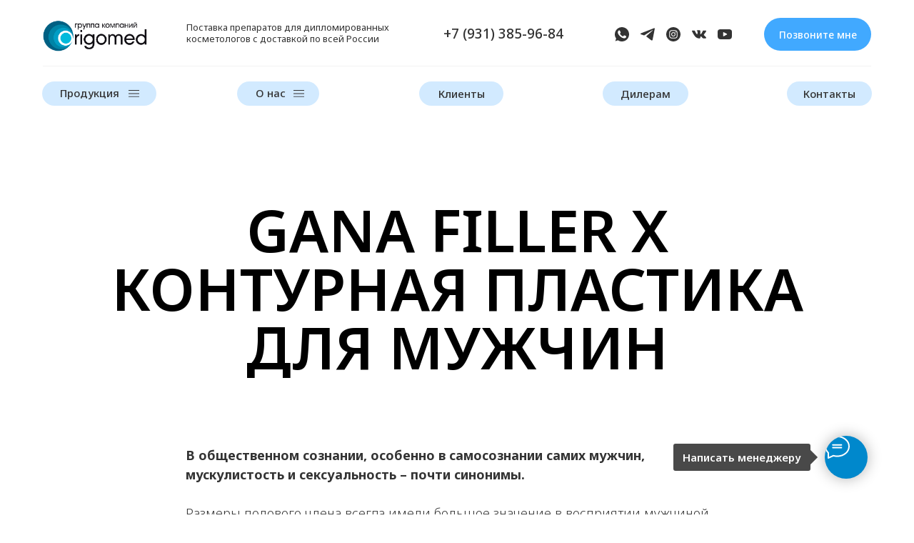

--- FILE ---
content_type: text/html; charset=UTF-8
request_url: https://www.origomed.ru/statia_pro_gana_fillerx
body_size: 51312
content:
<!DOCTYPE html> <html> <head> <meta charset="utf-8" /> <meta http-equiv="Content-Type" content="text/html; charset=utf-8" /> <meta name="viewport" content="width=device-width, initial-scale=1.0" /> <meta name="yandex-verification" content="67d45a0bfb7b95f7" /> <!--metatextblock--> <title>Узнайте о контурной пластики для мужчин с помощью Gana Filler X.</title> <meta name="description" content="Статья про Gana Filler X. Закажите их прямо сейчас с бесплатной доставкой в интернет-магазине Оригомед" /> <meta property="og:url" content="https://www.origomed.ru/statia_pro_gana_fillerx" /> <meta property="og:title" content="Узнайте о контурной пластики для мужчин с помощью Gana Filler X." /> <meta property="og:description" content="Статья про Gana Filler X. Закажите их прямо сейчас с бесплатной доставкой в интернет-магазине Оригомед" /> <meta property="og:type" content="website" /> <meta property="og:image" content="https://static.tildacdn.com/tild3465-3034-4363-b333-336366346531/Frame_8.png" /> <link rel="canonical" href="https://www.origomed.ru/statia_pro_gana_fillerx"> <!--/metatextblock--> <meta name="format-detection" content="telephone=no" /> <meta http-equiv="x-dns-prefetch-control" content="on"> <link rel="dns-prefetch" href="https://ws.tildacdn.com"> <link rel="dns-prefetch" href="https://static.tildacdn.com"> <link rel="shortcut icon" href="https://static.tildacdn.com/tild3365-3634-4830-b337-343837633832/favicon16.ico" type="image/x-icon" /> <link rel="apple-touch-icon" href="https://static.tildacdn.com/tild3263-3364-4230-a135-376163623130/Favicon152.png"> <link rel="apple-touch-icon" sizes="76x76" href="https://static.tildacdn.com/tild3263-3364-4230-a135-376163623130/Favicon152.png"> <link rel="apple-touch-icon" sizes="152x152" href="https://static.tildacdn.com/tild3263-3364-4230-a135-376163623130/Favicon152.png"> <link rel="apple-touch-startup-image" href="https://static.tildacdn.com/tild3263-3364-4230-a135-376163623130/Favicon152.png"> <meta name="msapplication-TileColor" content="#000000"> <meta name="msapplication-TileImage" content="https://static.tildacdn.com/tild3366-6537-4532-b130-306564363335/Favicon270.png"> <!-- Assets --> <script src="https://neo.tildacdn.com/js/tilda-fallback-1.0.min.js" async charset="utf-8"></script> <link rel="stylesheet" href="https://static.tildacdn.com/css/tilda-grid-3.0.min.css" type="text/css" media="all" onerror="this.loaderr='y';"/> <link rel="stylesheet" href="https://static.tildacdn.com/ws/project1072111/tilda-blocks-page39800284.min.css?t=1763663630" type="text/css" media="all" onerror="this.loaderr='y';" /> <link rel="preconnect" href="https://fonts.gstatic.com"> <link href="https://fonts.googleapis.com/css2?family=Noto+Sans:wght@100..900&subset=latin,cyrillic" rel="stylesheet"> <link rel="stylesheet" href="https://static.tildacdn.com/css/tilda-animation-2.0.min.css" type="text/css" media="all" onerror="this.loaderr='y';" /> <link rel="stylesheet" href="https://static.tildacdn.com/css/tilda-cards-1.0.min.css" type="text/css" media="all" onerror="this.loaderr='y';" /> <link rel="stylesheet" href="https://static.tildacdn.com/css/tilda-slds-1.4.min.css" type="text/css" media="print" onload="this.media='all';" onerror="this.loaderr='y';" /> <noscript><link rel="stylesheet" href="https://static.tildacdn.com/css/tilda-slds-1.4.min.css" type="text/css" media="all" /></noscript> <link rel="stylesheet" href="https://static.tildacdn.com/css/tilda-menu-widgeticons-1.0.min.css" type="text/css" media="all" onerror="this.loaderr='y';" /> <link rel="stylesheet" href="https://static.tildacdn.com/css/tilda-forms-1.0.min.css" type="text/css" media="all" onerror="this.loaderr='y';" /> <script nomodule src="https://static.tildacdn.com/js/tilda-polyfill-1.0.min.js" charset="utf-8"></script> <script type="text/javascript">function t_onReady(func) {if(document.readyState!='loading') {func();} else {document.addEventListener('DOMContentLoaded',func);}}
function t_onFuncLoad(funcName,okFunc,time) {if(typeof window[funcName]==='function') {okFunc();} else {setTimeout(function() {t_onFuncLoad(funcName,okFunc,time);},(time||100));}}function t_throttle(fn,threshhold,scope) {return function() {fn.apply(scope||this,arguments);};}function t396_initialScale(t){var e=document.getElementById("rec"+t);if(e){var i=e.querySelector(".t396__artboard");if(i){window.tn_scale_initial_window_width||(window.tn_scale_initial_window_width=document.documentElement.clientWidth);var a=window.tn_scale_initial_window_width,r=[],n,l=i.getAttribute("data-artboard-screens");if(l){l=l.split(",");for(var o=0;o<l.length;o++)r[o]=parseInt(l[o],10)}else r=[320,480,640,960,1200];for(var o=0;o<r.length;o++){var d=r[o];a>=d&&(n=d)}var _="edit"===window.allrecords.getAttribute("data-tilda-mode"),c="center"===t396_getFieldValue(i,"valign",n,r),s="grid"===t396_getFieldValue(i,"upscale",n,r),w=t396_getFieldValue(i,"height_vh",n,r),g=t396_getFieldValue(i,"height",n,r),u=!!window.opr&&!!window.opr.addons||!!window.opera||-1!==navigator.userAgent.indexOf(" OPR/");if(!_&&c&&!s&&!w&&g&&!u){var h=parseFloat((a/n).toFixed(3)),f=[i,i.querySelector(".t396__carrier"),i.querySelector(".t396__filter")],v=Math.floor(parseInt(g,10)*h)+"px",p;i.style.setProperty("--initial-scale-height",v);for(var o=0;o<f.length;o++)f[o].style.setProperty("height","var(--initial-scale-height)");t396_scaleInitial__getElementsToScale(i).forEach((function(t){t.style.zoom=h}))}}}}function t396_scaleInitial__getElementsToScale(t){return t?Array.prototype.slice.call(t.children).filter((function(t){return t&&(t.classList.contains("t396__elem")||t.classList.contains("t396__group"))})):[]}function t396_getFieldValue(t,e,i,a){var r,n=a[a.length-1];if(!(r=i===n?t.getAttribute("data-artboard-"+e):t.getAttribute("data-artboard-"+e+"-res-"+i)))for(var l=0;l<a.length;l++){var o=a[l];if(!(o<=i)&&(r=o===n?t.getAttribute("data-artboard-"+e):t.getAttribute("data-artboard-"+e+"-res-"+o)))break}return r}window.TN_SCALE_INITIAL_VER="1.0",window.tn_scale_initial_window_width=null;</script> <script src="https://static.tildacdn.com/js/jquery-1.10.2.min.js" charset="utf-8" onerror="this.loaderr='y';"></script> <script src="https://static.tildacdn.com/js/tilda-scripts-3.0.min.js" charset="utf-8" defer onerror="this.loaderr='y';"></script> <script src="https://static.tildacdn.com/ws/project1072111/tilda-blocks-page39800284.min.js?t=1763663630" charset="utf-8" async onerror="this.loaderr='y';"></script> <script src="https://static.tildacdn.com/js/tilda-lazyload-1.0.min.js" charset="utf-8" async onerror="this.loaderr='y';"></script> <script src="https://static.tildacdn.com/js/tilda-animation-2.0.min.js" charset="utf-8" async onerror="this.loaderr='y';"></script> <script src="https://static.tildacdn.com/js/tilda-zero-1.1.min.js" charset="utf-8" async onerror="this.loaderr='y';"></script> <script src="https://static.tildacdn.com/js/tilda-cards-1.0.min.js" charset="utf-8" async onerror="this.loaderr='y';"></script> <script src="https://static.tildacdn.com/js/tilda-slds-1.4.min.js" charset="utf-8" async onerror="this.loaderr='y';"></script> <script src="https://static.tildacdn.com/js/hammer.min.js" charset="utf-8" async onerror="this.loaderr='y';"></script> <script src="https://static.tildacdn.com/js/tilda-submenublocks-1.0.min.js" charset="utf-8" async onerror="this.loaderr='y';"></script> <script src="https://static.tildacdn.com/js/tilda-menu-1.0.min.js" charset="utf-8" async onerror="this.loaderr='y';"></script> <script src="https://static.tildacdn.com/js/tilda-menu-widgeticons-1.0.min.js" charset="utf-8" async onerror="this.loaderr='y';"></script> <script src="https://static.tildacdn.com/js/tilda-forms-1.0.min.js" charset="utf-8" async onerror="this.loaderr='y';"></script> <script src="https://static.tildacdn.com/js/tilda-zero-forms-1.0.min.js" charset="utf-8" async onerror="this.loaderr='y';"></script> <script src="https://static.tildacdn.com/js/tilda-zero-scale-1.0.min.js" charset="utf-8" async onerror="this.loaderr='y';"></script> <script src="https://static.tildacdn.com/js/tilda-skiplink-1.0.min.js" charset="utf-8" async onerror="this.loaderr='y';"></script> <script src="https://static.tildacdn.com/js/tilda-events-1.0.min.js" charset="utf-8" async onerror="this.loaderr='y';"></script> <!-- nominify begin --><meta name="mailru-verification" content="b8cf1ef4fa1174e2" /> <meta name="msvalidate.01" content="44A5A9A3EC5B3AC0F9E8E8082C8BB759" /> <meta name="google-site-verification" content="SmtMKjH9yJCDgANVoj06A3kTdyH3M2DFB_E5jq6rzqw" /> <script>
	(function(w,d,u){
		var s=d.createElement('script');s.async=true;s.src=u+'?'+(Date.now()/60000|0);
		var h=d.getElementsByTagName('script')[0];h.parentNode.insertBefore(s,h);
	})(window,document,'https://cdn-ru.bitrix24.ru/b8878495/crm/tag/call.tracker.js');
</script> <!-- Varioqub experiments. А/Б тесты от Яндекс --> <script type="text/javascript">
(function(e, x, pe, r, i, me, nt){
e[i]=e[i]||function(){(e[i].a=e[i].a||[]).push(arguments)},
me=x.createElement(pe),me.async=1,me.src=r,nt=x.getElementsByTagName(pe)[0],nt.parentNode.insertBefore(me,nt)})
(window, document, 'script', 'https://abt.s3.yandex.net/expjs/latest/exp.js', 'ymab');
ymab('metrika.38118130', 'init'/*, {clientFeatures}, {callback}*/);
</script><!-- nominify end --><script type="text/javascript">window.dataLayer=window.dataLayer||[];</script> <!-- Global Site Tag (gtag.js) - Google Analytics --> <script type="text/javascript" data-tilda-cookie-type="analytics">window.mainTracker='gtag';window.gtagTrackerID='G-9TLJ7EPVMY';function gtag(){dataLayer.push(arguments);}
setTimeout(function(){(function(w,d,s,i){var f=d.getElementsByTagName(s)[0],j=d.createElement(s);j.async=true;j.src='https://www.googletagmanager.com/gtag/js?id='+i;f.parentNode.insertBefore(j,f);gtag('js',new Date());gtag('config',i,{});})(window,document,'script',window.gtagTrackerID);},2000);</script> <!-- Facebook Pixel Code --> <script type="text/javascript" data-tilda-cookie-type="advertising">setTimeout(function(){!function(f,b,e,v,n,t,s)
{if(f.fbq)return;n=f.fbq=function(){n.callMethod?n.callMethod.apply(n,arguments):n.queue.push(arguments)};if(!f._fbq)f._fbq=n;n.push=n;n.loaded=!0;n.version='2.0';n.agent='pltilda';n.queue=[];t=b.createElement(e);t.async=!0;t.src=v;s=b.getElementsByTagName(e)[0];s.parentNode.insertBefore(t,s)}(window,document,'script','https://connect.facebook.net/en_US/fbevents.js');fbq('init','304627060767856');fbq('track','PageView');},2000);</script> <!-- End Facebook Pixel Code --> <!-- VK Pixel Code --> <script type="text/javascript" data-tilda-cookie-type="advertising">setTimeout(function(){!function(){var t=document.createElement("script");t.type="text/javascript",t.async=!0,t.src="https://vk.com/js/api/openapi.js?161",t.onload=function(){VK.Retargeting.Init("VK-RTRG-1437599-6GJiq"),VK.Retargeting.Hit()},document.head.appendChild(t)}();},2000);</script> <!-- End VK Pixel Code --> <script type="text/javascript">(function() {if((/bot|google|yandex|baidu|bing|msn|duckduckbot|teoma|slurp|crawler|spider|robot|crawling|facebook/i.test(navigator.userAgent))===false&&typeof(sessionStorage)!='undefined'&&sessionStorage.getItem('visited')!=='y'&&document.visibilityState){var style=document.createElement('style');style.type='text/css';style.innerHTML='@media screen and (min-width: 980px) {.t-records {opacity: 0;}.t-records_animated {-webkit-transition: opacity ease-in-out .2s;-moz-transition: opacity ease-in-out .2s;-o-transition: opacity ease-in-out .2s;transition: opacity ease-in-out .2s;}.t-records.t-records_visible {opacity: 1;}}';document.getElementsByTagName('head')[0].appendChild(style);function t_setvisRecs(){var alr=document.querySelectorAll('.t-records');Array.prototype.forEach.call(alr,function(el) {el.classList.add("t-records_animated");});setTimeout(function() {Array.prototype.forEach.call(alr,function(el) {el.classList.add("t-records_visible");});sessionStorage.setItem("visited","y");},400);}
document.addEventListener('DOMContentLoaded',t_setvisRecs);}})();</script></head> <body class="t-body" style="margin:0;"> <!--allrecords--> <div id="allrecords" class="t-records" data-hook="blocks-collection-content-node" data-tilda-project-id="1072111" data-tilda-page-id="39800284" data-tilda-page-alias="statia_pro_gana_fillerx" data-tilda-formskey="5e7b1d6f7c2a7769f6c7ca8f8aa286f0" data-tilda-lazy="yes" data-tilda-root-zone="com" data-tilda-project-headcode="yes" data-tilda-ts="y" data-tilda-project-country="RU"> <!--header--> <header id="t-header" class="t-records" data-hook="blocks-collection-content-node" data-tilda-project-id="1072111" data-tilda-page-id="39336549" data-tilda-page-alias="header" data-tilda-formskey="5e7b1d6f7c2a7769f6c7ca8f8aa286f0" data-tilda-lazy="yes" data-tilda-root-zone="com" data-tilda-project-headcode="yes" data-tilda-ts="y" data-tilda-project-country="RU"> <div id="rec649164062" class="r t-rec" style=" " data-animationappear="off" data-record-type="794"> <!-- T794 --> <div class="t794" data-tooltip-hook="#submenu:more" data-tooltip-margin="15px" data-add-arrow=""> <div class="t794__tooltip-menu"> <div class="t794__tooltip-menu-corner"></div> <div class="t794__content"> <ul class="t794__list" role="menu" aria-label=""> <li class="t794__list_item t-submenublocks__item t-name t-name_xs"> <a class="t794__typo t794__typo_649164062 t794__link t-name t-name_xs"
role="menuitem"
href="/mesoniti-obshaya"
style="font-size:16px;font-weight:500;" data-menu-item-number="1">Мезонити «ETTIO»</a> </li> <li class="t794__list_item t-submenublocks__item t-name t-name_xs"> <a class="t794__typo t794__typo_649164062 t794__link t-name t-name_xs"
role="menuitem"
href="/preparati-gana"
style="font-size:16px;font-weight:500;" data-menu-item-number="2">Препараты «GANA»</a> </li> <li class="t794__list_item t-submenublocks__item t-name t-name_xs"> <a class="t794__typo t794__typo_649164062 t794__link t-name t-name_xs"
role="menuitem"
href="/preparati-akvavita"
style="font-size:16px;font-weight:500;" data-menu-item-number="3">Препараты «AKVAVITA»</a> </li> <li class="t794__list_item t-submenublocks__item t-name t-name_xs"> <a class="t794__typo t794__typo_649164062 t794__link t-name t-name_xs"
role="menuitem"
href="/preparati-valoderm"
style="font-size:16px;font-weight:500;" data-menu-item-number="4">Препараты «VALODERM»</a> </li> <li class="t794__list_item t-submenublocks__item t-name t-name_xs"> <a class="t794__typo t794__typo_649164062 t794__link t-name t-name_xs"
role="menuitem"
href="/biorevitalizacia-obshaya"
style="font-size:16px;font-weight:500;" data-menu-item-number="5">Биоревитализация и ПДРН</a> </li> <li class="t794__list_item t-submenublocks__item t-name t-name_xs"> <a class="t794__typo t794__typo_649164062 t794__link t-name t-name_xs"
role="menuitem"
href="/filleri-obshaya"
style="font-size:16px;font-weight:500;" data-menu-item-number="6">Филлеры</a> </li> <li class="t794__list_item t-submenublocks__item t-name t-name_xs"> <a class="t794__typo t794__typo_649164062 t794__link t-name t-name_xs"
role="menuitem"
href="/pilingi-obshaya"
style="font-size:16px;font-weight:500;" data-menu-item-number="7">Пилинги</a> </li> <li class="t794__list_item t-submenublocks__item t-name t-name_xs"> <a class="t794__typo t794__typo_649164062 t794__link t-name t-name_xs"
role="menuitem"
href="/cog-mesoniti"
style="font-size:16px;font-weight:500;" data-menu-item-number="8">Нити COG (с зубцами)</a> </li> <li class="t794__list_item t-submenublocks__item t-name t-name_xs"> <a class="t794__typo t794__typo_649164062 t794__link t-name t-name_xs"
role="menuitem"
href="/dual-mesoniti"
style="font-size:16px;font-weight:500;" data-menu-item-number="9">Нити Dual (на двух иглах)</a> </li> <li class="t794__list_item t-submenublocks__item t-name t-name_xs"> <a class="t794__typo t794__typo_649164062 t794__link t-name t-name_xs"
role="menuitem"
href="/gana_body"
style="font-size:16px;font-weight:500;" data-menu-item-number="10">Филлер для тела</a> </li> <li class="t794__list_item t-submenublocks__item t-name t-name_xs"> <a class="t794__typo t794__typo_649164062 t794__link t-name t-name_xs"
role="menuitem"
href="/polimolochnaya-obshaya"
style="font-size:16px;font-weight:500;" data-menu-item-number="11">Полимолочная кислота</a> </li> </ul> </div> </div> </div> <script>t_onReady(function() {t_onFuncLoad('t794_init',function() {t794_init('649164062');});});</script> <style>#rec649164062 .t794__tooltip-menu,a[data-tooltip-menu-id="649164062"] + .t794__tooltip-menu{background-color:#ffffff;text-align:left;max-width:300px;border-radius:16px;}#rec649164062 .t794__content{background-color:#ffffff;border-radius:16px;}#rec649164062 .t794__tooltip-menu-corner{background-color:#ffffff;top:-6.5px;border-color:#eee;border-width:0;border-style:none;}@media screen and (max-width:980px){a[data-tooltip-menu-id="649164062"] + .t794__tooltip-menu{max-width:100%;}}</style> <style>#rec649164062 .t794__typo:not(.t-active):hover{color:#41a9ff !important;}</style> <style></style> <style>#rec649164062 .t794__tooltip-menu,a[data-tooltip-menu-id="649164062"] + .t794__tooltip-menu {box-shadow:0px 0px 7px rgba(0,0,0,0.2);}</style> </div> <div id="rec1226497411" class="r t-rec" style=" " data-animationappear="off" data-record-type="794"> <!-- T794 --> <div class="t794" data-tooltip-hook="#submenu:more_o_nas" data-tooltip-margin="15px" data-add-arrow=""> <div class="t794__tooltip-menu"> <div class="t794__tooltip-menu-corner"></div> <div class="t794__content"> <ul class="t794__list" role="menu" aria-label=""> <li class="t794__list_item t-submenublocks__item t-name t-name_xs"> <a class="t794__typo t794__typo_1226497411 t794__link t-name t-name_xs"
role="menuitem"
href="/o-nas-origomed"
style="font-size:16px;font-weight:500;" data-menu-item-number="1">О нас</a> </li> <li class="t794__list_item t-submenublocks__item t-name t-name_xs"> <a class="t794__typo t794__typo_1226497411 t794__link t-name t-name_xs"
role="menuitem"
href="/sertifikati"
style="font-size:16px;font-weight:500;" data-menu-item-number="2">Лицензии и сертификаты</a> </li> <li class="t794__list_item t-submenublocks__item t-name t-name_xs"> <a class="t794__typo t794__typo_1226497411 t794__link t-name t-name_xs"
role="menuitem"
href="/rekomendatelnie-pisma"
style="font-size:16px;font-weight:500;" data-menu-item-number="3">Рекомендательные письма</a> </li> <li class="t794__list_item t-submenublocks__item t-name t-name_xs"> <a class="t794__typo t794__typo_1226497411 t794__link t-name t-name_xs"
role="menuitem"
href="/smi-ob-origomed"
style="font-size:16px;font-weight:500;" data-menu-item-number="4">СМИ об Оригомед</a> </li> <li class="t794__list_item t-submenublocks__item t-name t-name_xs"> <a class="t794__typo t794__typo_1226497411 t794__link t-name t-name_xs"
role="menuitem"
href="/blogeri-ob-origomed"
style="font-size:16px;font-weight:500;" data-menu-item-number="5">Блогеры об Оригомед</a> </li> </ul> </div> </div> </div> <script>t_onReady(function() {t_onFuncLoad('t794_init',function() {t794_init('1226497411');});});</script> <style>#rec1226497411 .t794__tooltip-menu,a[data-tooltip-menu-id="1226497411"] + .t794__tooltip-menu{background-color:#ffffff;text-align:left;max-width:300px;border-radius:16px;}#rec1226497411 .t794__content{background-color:#ffffff;border-radius:16px;}#rec1226497411 .t794__tooltip-menu-corner{background-color:#ffffff;top:-6.5px;border-color:#eee;border-width:0;border-style:none;}@media screen and (max-width:980px){a[data-tooltip-menu-id="1226497411"] + .t794__tooltip-menu{max-width:100%;}}</style> <style>#rec1226497411 .t794__typo:not(.t-active):hover{color:#41a9ff !important;}</style> <style></style> <style>#rec1226497411 .t794__tooltip-menu,a[data-tooltip-menu-id="1226497411"] + .t794__tooltip-menu {box-shadow:0px 0px 7px rgba(0,0,0,0.2);}</style> </div> <div id="rec1226501686" class="r t-rec" style=" " data-animationappear="off" data-record-type="396"> <!-- T396 --> <style>#rec1226501686 .t396__artboard {height:160px;background-color:#ffffff;}#rec1226501686 .t396__filter {height:160px;}#rec1226501686 .t396__carrier{height:160px;background-position:center center;background-attachment:scroll;background-size:cover;background-repeat:no-repeat;}@media screen and (max-width:1199px) {#rec1226501686 .t396__artboard,#rec1226501686 .t396__filter,#rec1226501686 .t396__carrier {}#rec1226501686 .t396__filter {}#rec1226501686 .t396__carrier {background-attachment:scroll;}}@media screen and (max-width:959px) {#rec1226501686 .t396__artboard,#rec1226501686 .t396__filter,#rec1226501686 .t396__carrier {height:90px;}#rec1226501686 .t396__filter {}#rec1226501686 .t396__carrier {background-attachment:scroll;}}@media screen and (max-width:639px) {#rec1226501686 .t396__artboard,#rec1226501686 .t396__filter,#rec1226501686 .t396__carrier {height:90px;}#rec1226501686 .t396__filter {}#rec1226501686 .t396__carrier {background-attachment:scroll;}}@media screen and (max-width:479px) {#rec1226501686 .t396__artboard,#rec1226501686 .t396__filter,#rec1226501686 .t396__carrier {height:80px;}#rec1226501686 .t396__filter {}#rec1226501686 .t396__carrier {background-attachment:scroll;}}#rec1226501686 .tn-elem[data-elem-id="1755456467612"] {z-index:3;top:114px;left:calc(50% - 600px + 292px);width:115px;height:34px;}#rec1226501686 .tn-elem[data-elem-id="1755456467612"] .tn-atom {border-radius:100px 100px 100px 100px;background-color:#d2eaff;background-position:center center;border-color:transparent ;border-style:solid ;transition:background-color var(--t396-speedhover,0s) ease-in-out,color var(--t396-speedhover,0s) ease-in-out,border-color var(--t396-speedhover,0s) ease-in-out,box-shadow var(--t396-shadowshoverspeed,0.2s) ease-in-out;}@media screen and (max-width:1199px) {#rec1226501686 .tn-elem[data-elem-id="1755456467612"] {display:table;left:calc(50% - 480px + 241px);}}@media screen and (max-width:959px) {#rec1226501686 .tn-elem[data-elem-id="1755456467612"] {display:table;top:-249px;left:calc(50% - 320px + -34px);}}@media screen and (max-width:639px) {#rec1226501686 .tn-elem[data-elem-id="1755456467612"] {display:table;}}@media screen and (max-width:479px) {#rec1226501686 .tn-elem[data-elem-id="1755456467612"] {display:table;}}#rec1226501686 .tn-elem[data-elem-id="1693027156020"] {z-index:3;top:114px;left:calc(50% - 600px + 19px);width:160px;height:34px;}#rec1226501686 .tn-elem[data-elem-id="1693027156020"] .tn-atom {border-radius:100px 100px 100px 100px;background-color:#d2eaff;background-position:center center;border-color:transparent ;border-style:solid ;transition:background-color var(--t396-speedhover,0s) ease-in-out,color var(--t396-speedhover,0s) ease-in-out,border-color var(--t396-speedhover,0s) ease-in-out,box-shadow var(--t396-shadowshoverspeed,0.2s) ease-in-out;}@media screen and (max-width:1199px) {#rec1226501686 .tn-elem[data-elem-id="1693027156020"] {display:table;left:calc(50% - 480px + 9px);}}@media screen and (max-width:959px) {#rec1226501686 .tn-elem[data-elem-id="1693027156020"] {display:table;top:-259px;left:calc(50% - 320px + -44px);}}@media screen and (max-width:639px) {#rec1226501686 .tn-elem[data-elem-id="1693027156020"] {display:table;}}@media screen and (max-width:479px) {#rec1226501686 .tn-elem[data-elem-id="1693027156020"] {display:table;}}#rec1226501686 .tn-elem[data-elem-id="1693024902974"] {z-index:3;top:25px;left:calc(50% - 600px + 20px);width:160px;height:auto;}#rec1226501686 .tn-elem[data-elem-id="1693024902974"] .tn-atom {border-radius:0px 0px 0px 0px;background-position:center center;border-color:transparent ;border-style:solid ;transition:background-color var(--t396-speedhover,0s) ease-in-out,color var(--t396-speedhover,0s) ease-in-out,border-color var(--t396-speedhover,0s) ease-in-out,box-shadow var(--t396-shadowshoverspeed,0.2s) ease-in-out;}#rec1226501686 .tn-elem[data-elem-id="1693024902974"] .tn-atom__img {border-radius:0px 0px 0px 0px;object-position:center center;}@media screen and (max-width:1199px) {#rec1226501686 .tn-elem[data-elem-id="1693024902974"] {display:table;left:calc(50% - 480px + 10px);height:auto;}}@media screen and (max-width:959px) {#rec1226501686 .tn-elem[data-elem-id="1693024902974"] {display:table;height:auto;}}@media screen and (max-width:639px) {#rec1226501686 .tn-elem[data-elem-id="1693024902974"] {display:table;height:auto;}}@media screen and (max-width:479px) {#rec1226501686 .tn-elem[data-elem-id="1693024902974"] {display:table;top:22px;left:calc(50% - 160px + 20px);width:142px;height:auto;}}#rec1226501686 .tn-elem[data-elem-id="1693025991469"]{color:#333333;z-index:3;top:30px;left:calc(50% - 600px + 221px);width:307px;height:auto;}#rec1226501686 .tn-elem[data-elem-id="1693025991469"] .tn-atom {vertical-align:middle;color:#333333;font-size:13px;font-family:'Noto Sans',Arial,sans-serif;line-height:1.3;font-weight:400;background-position:center center;border-color:transparent ;border-style:solid ;transition:background-color var(--t396-speedhover,0s) ease-in-out,color var(--t396-speedhover,0s) ease-in-out,border-color var(--t396-speedhover,0s) ease-in-out,box-shadow var(--t396-shadowshoverspeed,0.2s) ease-in-out;}@media screen and (max-width:1199px) {#rec1226501686 .tn-elem[data-elem-id="1693025991469"] {display:table;top:-210px;left:calc(50% - 480px + 199px);height:auto;}}@media screen and (max-width:959px) {#rec1226501686 .tn-elem[data-elem-id="1693025991469"] {display:table;top:-295px;height:auto;}}@media screen and (max-width:639px) {#rec1226501686 .tn-elem[data-elem-id="1693025991469"] {display:table;height:auto;}}@media screen and (max-width:479px) {#rec1226501686 .tn-elem[data-elem-id="1693025991469"] {display:table;height:auto;}}#rec1226501686 .tn-elem[data-elem-id="1693026052658"]{color:#333333;z-index:3;top:33px;left:calc(50% - 600px + 581px);width:182px;height:auto;}#rec1226501686 .tn-elem[data-elem-id="1693026052658"] .tn-atom {vertical-align:middle;color:#333333;font-size:19px;font-family:'Noto Sans',Arial,sans-serif;line-height:1.55;font-weight:500;background-position:center center;border-color:transparent ;border-style:solid ;transition:background-color var(--t396-speedhover,0s) ease-in-out,color var(--t396-speedhover,0s) ease-in-out,border-color var(--t396-speedhover,0s) ease-in-out,box-shadow var(--t396-shadowshoverspeed,0.2s) ease-in-out;}@media screen and (max-width:1199px) {#rec1226501686 .tn-elem[data-elem-id="1693026052658"] {display:table;left:calc(50% - 480px + 351px);height:auto;}}@media screen and (max-width:959px) {#rec1226501686 .tn-elem[data-elem-id="1693026052658"] {display:table;top:-259px;left:calc(50% - 320px + 448px);height:auto;}}@media screen and (max-width:639px) {#rec1226501686 .tn-elem[data-elem-id="1693026052658"] {display:table;height:auto;}}@media screen and (max-width:479px) {#rec1226501686 .tn-elem[data-elem-id="1693026052658"] {display:table;height:auto;}}#rec1226501686 .tn-elem[data-elem-id="1693026239629"] {z-index:3;top:92px;left:calc(50% - 600px + 20px);width:1160px;height:1px;}#rec1226501686 .tn-elem[data-elem-id="1693026239629"] .tn-atom {border-radius:0px 0px 0px 0px;opacity:0.05;background-color:#000000;background-position:center center;border-color:transparent ;border-style:solid ;transition:background-color var(--t396-speedhover,0s) ease-in-out,color var(--t396-speedhover,0s) ease-in-out,border-color var(--t396-speedhover,0s) ease-in-out,box-shadow var(--t396-shadowshoverspeed,0.2s) ease-in-out;}@media screen and (max-width:1199px) {#rec1226501686 .tn-elem[data-elem-id="1693026239629"] {display:table;left:calc(50% - 480px + 10px);width:940px;}}@media screen and (max-width:959px) {#rec1226501686 .tn-elem[data-elem-id="1693026239629"] {display:table;top:-213px;}}@media screen and (max-width:639px) {#rec1226501686 .tn-elem[data-elem-id="1693026239629"] {display:table;}}@media screen and (max-width:479px) {#rec1226501686 .tn-elem[data-elem-id="1693026239629"] {display:table;}}#rec1226501686 .tn-elem[data-elem-id="1693026301965"] {z-index:3;top:38px;left:calc(50% - 600px + 821px);width:20px;height:auto;}#rec1226501686 .tn-elem[data-elem-id="1693026301965"] .tn-atom {border-radius:0px 0px 0px 0px;background-position:center center;border-color:transparent ;border-style:solid ;transition:background-color var(--t396-speedhover,0s) ease-in-out,color var(--t396-speedhover,0s) ease-in-out,border-color var(--t396-speedhover,0s) ease-in-out,box-shadow var(--t396-shadowshoverspeed,0.2s) ease-in-out;}#rec1226501686 .tn-elem[data-elem-id="1693026301965"] .tn-atom__img {border-radius:0px 0px 0px 0px;object-position:center center;}@media screen and (max-width:1199px) {#rec1226501686 .tn-elem[data-elem-id="1693026301965"] {display:table;left:calc(50% - 480px + 591px);height:auto;}}@media screen and (max-width:959px) {#rec1226501686 .tn-elem[data-elem-id="1693026301965"] {display:table;top:-212px;left:calc(50% - 320px + 547px);height:auto;}}@media screen and (max-width:639px) {#rec1226501686 .tn-elem[data-elem-id="1693026301965"] {display:table;height:auto;}}@media screen and (max-width:479px) {#rec1226501686 .tn-elem[data-elem-id="1693026301965"] {display:table;height:auto;}}#rec1226501686 .tn-elem[data-elem-id="1693026334481"] {z-index:3;top:38px;left:calc(50% - 600px + 857px);width:20px;height:auto;}#rec1226501686 .tn-elem[data-elem-id="1693026334481"] .tn-atom {border-radius:0px 0px 0px 0px;background-position:center center;border-color:transparent ;border-style:solid ;transition:background-color var(--t396-speedhover,0s) ease-in-out,color var(--t396-speedhover,0s) ease-in-out,border-color var(--t396-speedhover,0s) ease-in-out,box-shadow var(--t396-shadowshoverspeed,0.2s) ease-in-out;}#rec1226501686 .tn-elem[data-elem-id="1693026334481"] .tn-atom__img {border-radius:0px 0px 0px 0px;object-position:center center;}@media screen and (max-width:1199px) {#rec1226501686 .tn-elem[data-elem-id="1693026334481"] {display:table;left:calc(50% - 480px + 627px);height:auto;}}@media screen and (max-width:959px) {#rec1226501686 .tn-elem[data-elem-id="1693026334481"] {display:table;top:-212px;left:calc(50% - 320px + 583px);height:auto;}}@media screen and (max-width:639px) {#rec1226501686 .tn-elem[data-elem-id="1693026334481"] {display:table;height:auto;}}@media screen and (max-width:479px) {#rec1226501686 .tn-elem[data-elem-id="1693026334481"] {display:table;height:auto;}}#rec1226501686 .tn-elem[data-elem-id="1693026339057"] {z-index:3;top:38px;left:calc(50% - 600px + 893px);width:20px;height:auto;}#rec1226501686 .tn-elem[data-elem-id="1693026339057"] .tn-atom {border-radius:0px 0px 0px 0px;background-position:center center;border-color:transparent ;border-style:solid ;transition:background-color var(--t396-speedhover,0s) ease-in-out,color var(--t396-speedhover,0s) ease-in-out,border-color var(--t396-speedhover,0s) ease-in-out,box-shadow var(--t396-shadowshoverspeed,0.2s) ease-in-out;}#rec1226501686 .tn-elem[data-elem-id="1693026339057"] .tn-atom__img {border-radius:0px 0px 0px 0px;object-position:center center;}@media screen and (max-width:1199px) {#rec1226501686 .tn-elem[data-elem-id="1693026339057"] {display:table;left:calc(50% - 480px + 663px);height:auto;}}@media screen and (max-width:959px) {#rec1226501686 .tn-elem[data-elem-id="1693026339057"] {display:table;top:-212px;left:calc(50% - 320px + 619px);height:auto;}}@media screen and (max-width:639px) {#rec1226501686 .tn-elem[data-elem-id="1693026339057"] {display:table;height:auto;}}@media screen and (max-width:479px) {#rec1226501686 .tn-elem[data-elem-id="1693026339057"] {display:table;height:auto;}}#rec1226501686 .tn-elem[data-elem-id="1693026341540"] {z-index:3;top:38px;left:calc(50% - 600px + 929px);width:20px;height:auto;}#rec1226501686 .tn-elem[data-elem-id="1693026341540"] .tn-atom {border-radius:0px 0px 0px 0px;background-position:center center;border-color:transparent ;border-style:solid ;transition:background-color var(--t396-speedhover,0s) ease-in-out,color var(--t396-speedhover,0s) ease-in-out,border-color var(--t396-speedhover,0s) ease-in-out,box-shadow var(--t396-shadowshoverspeed,0.2s) ease-in-out;}#rec1226501686 .tn-elem[data-elem-id="1693026341540"] .tn-atom__img {border-radius:0px 0px 0px 0px;object-position:center center;}@media screen and (max-width:1199px) {#rec1226501686 .tn-elem[data-elem-id="1693026341540"] {display:table;left:calc(50% - 480px + 699px);height:auto;}}@media screen and (max-width:959px) {#rec1226501686 .tn-elem[data-elem-id="1693026341540"] {display:table;top:-212px;left:calc(50% - 320px + 655px);height:auto;}}@media screen and (max-width:639px) {#rec1226501686 .tn-elem[data-elem-id="1693026341540"] {display:table;height:auto;}}@media screen and (max-width:479px) {#rec1226501686 .tn-elem[data-elem-id="1693026341540"] {display:table;height:auto;}}#rec1226501686 .tn-elem[data-elem-id="1693026343984"] {z-index:3;top:38px;left:calc(50% - 600px + 965px);width:20px;height:auto;}#rec1226501686 .tn-elem[data-elem-id="1693026343984"] .tn-atom {border-radius:0px 0px 0px 0px;background-position:center center;border-color:transparent ;border-style:solid ;transition:background-color var(--t396-speedhover,0s) ease-in-out,color var(--t396-speedhover,0s) ease-in-out,border-color var(--t396-speedhover,0s) ease-in-out,box-shadow var(--t396-shadowshoverspeed,0.2s) ease-in-out;}#rec1226501686 .tn-elem[data-elem-id="1693026343984"] .tn-atom__img {border-radius:0px 0px 0px 0px;object-position:center center;}@media screen and (max-width:1199px) {#rec1226501686 .tn-elem[data-elem-id="1693026343984"] {display:table;left:calc(50% - 480px + 735px);height:auto;}}@media screen and (max-width:959px) {#rec1226501686 .tn-elem[data-elem-id="1693026343984"] {display:table;top:-212px;left:calc(50% - 320px + 691px);height:auto;}}@media screen and (max-width:639px) {#rec1226501686 .tn-elem[data-elem-id="1693026343984"] {display:table;height:auto;}}@media screen and (max-width:479px) {#rec1226501686 .tn-elem[data-elem-id="1693026343984"] {display:table;height:auto;}}#rec1226501686 .tn-elem[data-elem-id="1693026351621"]{color:#ffffff;text-align:center;z-index:3;top:25px;left:calc(50% - 600px + 1030px);width:150px;height:46px;}#rec1226501686 .tn-elem[data-elem-id="1693026351621"] .tn-atom{color:#ffffff;font-size:14px;font-family:'Noto Sans',Arial,sans-serif;line-height:1.55;font-weight:500;border-radius:100px 100px 100px 100px;background-color:#41a9ff;background-position:center center;border-color:transparent ;border-style:solid ;--t396-speedhover:0.2s;transition:background-color var(--t396-speedhover,0s) ease-in-out,color var(--t396-speedhover,0s) ease-in-out,border-color var(--t396-speedhover,0s) ease-in-out,box-shadow var(--t396-shadowshoverspeed,0.2s) ease-in-out;}#rec1226501686 .tn-elem[data-elem-id="1693026351621"] .tn-atom {-webkit-box-pack:center;-ms-flex-pack:center;justify-content:center;}@media (hover),(min-width:0\0) {#rec1226501686 .tn-elem[data-elem-id="1693026351621"] .tn-atom:hover {background-color:#239bff;background-image:none;}#rec1226501686 .tn-elem[data-elem-id="1693026351621"] .tn-atom:hover {color:#ffffff;}}@media screen and (max-width:1199px) {#rec1226501686 .tn-elem[data-elem-id="1693026351621"] {display:block;left:calc(50% - 480px + 800px);}}@media screen and (max-width:959px) {#rec1226501686 .tn-elem[data-elem-id="1693026351621"] {display:block;top:-277px;left:calc(50% - 320px + 710px);}}@media screen and (max-width:639px) {#rec1226501686 .tn-elem[data-elem-id="1693026351621"] {display:block;}}@media screen and (max-width:479px) {#rec1226501686 .tn-elem[data-elem-id="1693026351621"] {display:block;}}#rec1226501686 .tn-elem[data-elem-id="1693026956684"]{color:#333333;z-index:3;top:119px;left:calc(50% - 600px + 44px);width:87px;height:auto;}#rec1226501686 .tn-elem[data-elem-id="1693026956684"] .tn-atom {vertical-align:middle;color:#333333;font-size:15px;font-family:'Noto Sans',Arial,sans-serif;line-height:1.55;font-weight:500;background-position:center center;border-color:transparent ;border-style:solid ;transition:background-color var(--t396-speedhover,0s) ease-in-out,color var(--t396-speedhover,0s) ease-in-out,border-color var(--t396-speedhover,0s) ease-in-out,box-shadow var(--t396-shadowshoverspeed,0.2s) ease-in-out;}@media screen and (max-width:1199px) {#rec1226501686 .tn-elem[data-elem-id="1693026956684"] {display:table;left:calc(50% - 480px + 34px);height:auto;}}@media screen and (max-width:959px) {#rec1226501686 .tn-elem[data-elem-id="1693026956684"] {display:table;top:-254px;left:calc(50% - 320px + -19px);height:auto;}}@media screen and (max-width:639px) {#rec1226501686 .tn-elem[data-elem-id="1693026956684"] {display:table;height:auto;}}@media screen and (max-width:479px) {#rec1226501686 .tn-elem[data-elem-id="1693026956684"] {display:table;height:auto;}}#rec1226501686 .tn-elem[data-elem-id="1693027268307"] {z-index:3;top:126px;left:calc(50% - 600px + 140px);width:15px;height:auto;}#rec1226501686 .tn-elem[data-elem-id="1693027268307"] .tn-atom {border-radius:0px 0px 0px 0px;background-position:center center;border-color:transparent ;border-style:solid ;transition:background-color var(--t396-speedhover,0s) ease-in-out,color var(--t396-speedhover,0s) ease-in-out,border-color var(--t396-speedhover,0s) ease-in-out,box-shadow var(--t396-shadowshoverspeed,0.2s) ease-in-out;}#rec1226501686 .tn-elem[data-elem-id="1693027268307"] .tn-atom__img {border-radius:0px 0px 0px 0px;object-position:center center;}@media screen and (max-width:1199px) {#rec1226501686 .tn-elem[data-elem-id="1693027268307"] {display:table;left:calc(50% - 480px + 130px);height:auto;}}@media screen and (max-width:959px) {#rec1226501686 .tn-elem[data-elem-id="1693027268307"] {display:table;top:-247px;left:calc(50% - 320px + 77px);height:auto;}}@media screen and (max-width:639px) {#rec1226501686 .tn-elem[data-elem-id="1693027268307"] {display:table;height:auto;}}@media screen and (max-width:479px) {#rec1226501686 .tn-elem[data-elem-id="1693027268307"] {display:table;height:auto;}}#rec1226501686 .tn-elem[data-elem-id="1693028636921"] {z-index:3;top:114px;left:calc(50% - 600px + 19px);width:160px;height:34px;}#rec1226501686 .tn-elem[data-elem-id="1693028636921"] .tn-atom {border-radius:0px 0px 0px 0px;background-position:center center;border-color:transparent ;border-style:solid ;transition:background-color var(--t396-speedhover,0s) ease-in-out,color var(--t396-speedhover,0s) ease-in-out,border-color var(--t396-speedhover,0s) ease-in-out,box-shadow var(--t396-shadowshoverspeed,0.2s) ease-in-out;}@media screen and (max-width:1199px) {#rec1226501686 .tn-elem[data-elem-id="1693028636921"] {display:table;left:calc(50% - 480px + 9px);}}@media screen and (max-width:959px) {#rec1226501686 .tn-elem[data-elem-id="1693028636921"] {display:table;top:-259px;left:calc(50% - 320px + -44px);}}@media screen and (max-width:639px) {#rec1226501686 .tn-elem[data-elem-id="1693028636921"] {display:table;}}@media screen and (max-width:479px) {#rec1226501686 .tn-elem[data-elem-id="1693028636921"] {display:table;}}#rec1226501686 .tn-elem[data-elem-id="1755456467621"] {z-index:3;top:126px;left:calc(50% - 600px + 371px);width:15px;height:auto;}#rec1226501686 .tn-elem[data-elem-id="1755456467621"] .tn-atom {border-radius:0px 0px 0px 0px;background-position:center center;border-color:transparent ;border-style:solid ;transition:background-color var(--t396-speedhover,0s) ease-in-out,color var(--t396-speedhover,0s) ease-in-out,border-color var(--t396-speedhover,0s) ease-in-out,box-shadow var(--t396-shadowshoverspeed,0.2s) ease-in-out;}#rec1226501686 .tn-elem[data-elem-id="1755456467621"] .tn-atom__img {border-radius:0px 0px 0px 0px;object-position:center center;}@media screen and (max-width:1199px) {#rec1226501686 .tn-elem[data-elem-id="1755456467621"] {display:table;top:126px;left:calc(50% - 480px + 320px);height:auto;}}@media screen and (max-width:959px) {#rec1226501686 .tn-elem[data-elem-id="1755456467621"] {display:table;top:-237px;left:calc(50% - 320px + 87px);height:auto;}}@media screen and (max-width:639px) {#rec1226501686 .tn-elem[data-elem-id="1755456467621"] {display:table;height:auto;}}@media screen and (max-width:479px) {#rec1226501686 .tn-elem[data-elem-id="1755456467621"] {display:table;height:auto;}}#rec1226501686 .tn-elem[data-elem-id="1755456467616"]{color:#333333;z-index:3;top:119px;left:calc(50% - 600px + 318px);width:50px;height:auto;}#rec1226501686 .tn-elem[data-elem-id="1755456467616"] .tn-atom {vertical-align:middle;color:#333333;font-size:15px;font-family:'Noto Sans',Arial,sans-serif;line-height:1.55;font-weight:500;background-position:center center;border-color:transparent ;border-style:solid ;transition:background-color var(--t396-speedhover,0s) ease-in-out,color var(--t396-speedhover,0s) ease-in-out,border-color var(--t396-speedhover,0s) ease-in-out,box-shadow var(--t396-shadowshoverspeed,0.2s) ease-in-out;}@media screen and (max-width:1199px) {#rec1226501686 .tn-elem[data-elem-id="1755456467616"] {display:table;left:calc(50% - 480px + 266px);height:auto;}}@media screen and (max-width:959px) {#rec1226501686 .tn-elem[data-elem-id="1755456467616"] {display:table;top:-244px;left:calc(50% - 320px + -9px);height:auto;}}@media screen and (max-width:639px) {#rec1226501686 .tn-elem[data-elem-id="1755456467616"] {display:table;height:auto;}}@media screen and (max-width:479px) {#rec1226501686 .tn-elem[data-elem-id="1755456467616"] {display:table;height:auto;}}#rec1226501686 .tn-elem[data-elem-id="1693033665202"]{color:#333333;text-align:center;z-index:3;top:114px;left:calc(50% - 600px + 547px);width:118px;height:34px;}#rec1226501686 .tn-elem[data-elem-id="1693033665202"] .tn-atom{color:#333333;font-size:15px;font-family:'Noto Sans',Arial,sans-serif;line-height:1.55;font-weight:500;border-radius:30px 30px 30px 30px;background-color:#d2eaff;background-position:center center;border-color:transparent ;border-style:solid ;--t396-speedhover:0.2s;transition:background-color var(--t396-speedhover,0s) ease-in-out,color var(--t396-speedhover,0s) ease-in-out,border-color var(--t396-speedhover,0s) ease-in-out,box-shadow var(--t396-shadowshoverspeed,0.2s) ease-in-out;}#rec1226501686 .tn-elem[data-elem-id="1693033665202"] .tn-atom {-webkit-box-pack:center;-ms-flex-pack:center;justify-content:center;}@media (hover),(min-width:0\0) {#rec1226501686 .tn-elem[data-elem-id="1693033665202"] .tn-atom:hover {background-color:#fafafa;background-image:none;}#rec1226501686 .tn-elem[data-elem-id="1693033665202"] .tn-atom:hover {color:#333333;}}@media screen and (max-width:1199px) {#rec1226501686 .tn-elem[data-elem-id="1693033665202"] {display:block;left:calc(50% - 480px + 428px);}}@media screen and (max-width:959px) {#rec1226501686 .tn-elem[data-elem-id="1693033665202"] {display:block;top:-259px;left:calc(50% - 320px + 375px);}}@media screen and (max-width:639px) {#rec1226501686 .tn-elem[data-elem-id="1693033665202"] {display:block;}}@media screen and (max-width:479px) {#rec1226501686 .tn-elem[data-elem-id="1693033665202"] {display:block;}}#rec1226501686 .tn-elem[data-elem-id="1693033668326"]{color:#333333;text-align:center;z-index:3;top:114px;left:calc(50% - 600px + 804px);width:120px;height:34px;}#rec1226501686 .tn-elem[data-elem-id="1693033668326"] .tn-atom{color:#333333;font-size:15px;font-family:'Noto Sans',Arial,sans-serif;line-height:1.55;font-weight:500;border-radius:30px 30px 30px 30px;background-color:#d2eaff;background-position:center center;border-color:transparent ;border-style:solid ;--t396-speedhover:0.2s;transition:background-color var(--t396-speedhover,0s) ease-in-out,color var(--t396-speedhover,0s) ease-in-out,border-color var(--t396-speedhover,0s) ease-in-out,box-shadow var(--t396-shadowshoverspeed,0.2s) ease-in-out;}#rec1226501686 .tn-elem[data-elem-id="1693033668326"] .tn-atom {-webkit-box-pack:center;-ms-flex-pack:center;justify-content:center;}@media (hover),(min-width:0\0) {#rec1226501686 .tn-elem[data-elem-id="1693033668326"] .tn-atom:hover {background-color:#fafafa;background-image:none;}#rec1226501686 .tn-elem[data-elem-id="1693033668326"] .tn-atom:hover {color:#333333;}}@media screen and (max-width:1199px) {#rec1226501686 .tn-elem[data-elem-id="1693033668326"] {display:block;left:calc(50% - 480px + 629px);}}@media screen and (max-width:959px) {#rec1226501686 .tn-elem[data-elem-id="1693033668326"] {display:block;top:-259px;left:calc(50% - 320px + 576px);}}@media screen and (max-width:639px) {#rec1226501686 .tn-elem[data-elem-id="1693033668326"] {display:block;}}@media screen and (max-width:479px) {#rec1226501686 .tn-elem[data-elem-id="1693033668326"] {display:block;}}#rec1226501686 .tn-elem[data-elem-id="1693033670906"]{color:#333333;text-align:center;z-index:3;top:114px;left:calc(50% - 600px + 1062px);width:119px;height:34px;}#rec1226501686 .tn-elem[data-elem-id="1693033670906"] .tn-atom{color:#333333;font-size:15px;font-family:'Noto Sans',Arial,sans-serif;line-height:1.55;font-weight:500;border-radius:30px 30px 30px 30px;background-color:#d2eaff;background-position:center center;border-color:transparent ;border-style:solid ;--t396-speedhover:0.2s;transition:background-color var(--t396-speedhover,0s) ease-in-out,color var(--t396-speedhover,0s) ease-in-out,border-color var(--t396-speedhover,0s) ease-in-out,box-shadow var(--t396-shadowshoverspeed,0.2s) ease-in-out;}#rec1226501686 .tn-elem[data-elem-id="1693033670906"] .tn-atom {-webkit-box-pack:center;-ms-flex-pack:center;justify-content:center;}@media (hover),(min-width:0\0) {#rec1226501686 .tn-elem[data-elem-id="1693033670906"] .tn-atom:hover {background-color:#fafafa;background-image:none;}#rec1226501686 .tn-elem[data-elem-id="1693033670906"] .tn-atom:hover {color:#333333;}}@media screen and (max-width:1199px) {#rec1226501686 .tn-elem[data-elem-id="1693033670906"] {display:block;left:calc(50% - 480px + 832px);}}@media screen and (max-width:959px) {#rec1226501686 .tn-elem[data-elem-id="1693033670906"] {display:block;top:-259px;left:calc(50% - 320px + 779px);}}@media screen and (max-width:639px) {#rec1226501686 .tn-elem[data-elem-id="1693033670906"] {display:block;}}@media screen and (max-width:479px) {#rec1226501686 .tn-elem[data-elem-id="1693033670906"] {display:block;}}#rec1226501686 .tn-elem[data-elem-id="1693809219413"] {z-index:3;top:-379px;left:calc(50% - 600px + 515px);width:200px;height:auto;}#rec1226501686 .tn-elem[data-elem-id="1693809219413"] .tn-atom {border-radius:0px 0px 0px 0px;background-position:center center;border-color:transparent ;border-style:solid ;transition:background-color var(--t396-speedhover,0s) ease-in-out,color var(--t396-speedhover,0s) ease-in-out,border-color var(--t396-speedhover,0s) ease-in-out,box-shadow var(--t396-shadowshoverspeed,0.2s) ease-in-out;}#rec1226501686 .tn-elem[data-elem-id="1693809219413"] .tn-atom__img {border-radius:0px 0px 0px 0px;object-position:center center;}@media screen and (max-width:1199px) {#rec1226501686 .tn-elem[data-elem-id="1693809219413"] {display:table;height:auto;}}@media screen and (max-width:959px) {#rec1226501686 .tn-elem[data-elem-id="1693809219413"] {display:table;top:38px;left:calc(50% - 320px + 597px);width:33px;height:auto;}}@media screen and (max-width:639px) {#rec1226501686 .tn-elem[data-elem-id="1693809219413"] {display:table;left:calc(50% - 240px + 437px);height:auto;}}@media screen and (max-width:479px) {#rec1226501686 .tn-elem[data-elem-id="1693809219413"] {display:table;top:33px;left:calc(50% - 160px + 269px);width:31px;height:auto;}}#rec1226501686 .tn-elem[data-elem-id="1755456467624"] {z-index:3;top:114px;left:calc(50% - 600px + 292px);width:115px;height:34px;}#rec1226501686 .tn-elem[data-elem-id="1755456467624"] .tn-atom {border-radius:0px 0px 0px 0px;background-position:center center;border-color:transparent ;border-style:solid ;transition:background-color var(--t396-speedhover,0s) ease-in-out,color var(--t396-speedhover,0s) ease-in-out,border-color var(--t396-speedhover,0s) ease-in-out,box-shadow var(--t396-shadowshoverspeed,0.2s) ease-in-out;}@media screen and (max-width:1199px) {#rec1226501686 .tn-elem[data-elem-id="1755456467624"] {display:table;left:calc(50% - 480px + 241px);}}@media screen and (max-width:959px) {#rec1226501686 .tn-elem[data-elem-id="1755456467624"] {display:table;top:-249px;left:calc(50% - 320px + -34px);}}@media screen and (max-width:639px) {#rec1226501686 .tn-elem[data-elem-id="1755456467624"] {display:table;}}@media screen and (max-width:479px) {#rec1226501686 .tn-elem[data-elem-id="1755456467624"] {display:table;}}</style> <div class='t396'> <div class="t396__artboard" data-artboard-recid="1226501686" data-artboard-screens="320,480,640,960,1200" data-artboard-height="160" data-artboard-valign="center" data-artboard-upscale="grid" data-artboard-height-res-320="80" data-artboard-upscale-res-320="window" data-artboard-height-res-480="90" data-artboard-height-res-640="90"> <div class="t396__carrier" data-artboard-recid="1226501686"></div> <div class="t396__filter" data-artboard-recid="1226501686"></div> <div class='t396__elem tn-elem tn-elem__12265016861755456467612' data-elem-id='1755456467612' data-elem-type='shape' data-field-top-value="114" data-field-left-value="292" data-field-height-value="34" data-field-width-value="115" data-field-axisy-value="top" data-field-axisx-value="left" data-field-container-value="grid" data-field-topunits-value="px" data-field-leftunits-value="px" data-field-heightunits-value="px" data-field-widthunits-value="px" data-field-top-res-640-value="-249" data-field-left-res-640-value="-34" data-field-left-res-960-value="241"> <div class='tn-atom'> </div> </div> <div class='t396__elem tn-elem tn-elem__12265016861693027156020' data-elem-id='1693027156020' data-elem-type='shape' data-field-top-value="114" data-field-left-value="19" data-field-height-value="34" data-field-width-value="160" data-field-axisy-value="top" data-field-axisx-value="left" data-field-container-value="grid" data-field-topunits-value="px" data-field-leftunits-value="px" data-field-heightunits-value="px" data-field-widthunits-value="px" data-field-top-res-640-value="-259" data-field-left-res-640-value="-44" data-field-left-res-960-value="9"> <div class='tn-atom'> </div> </div> <div class='t396__elem tn-elem tn-elem__12265016861693024902974' data-elem-id='1693024902974' data-elem-type='image' data-field-top-value="25" data-field-left-value="20" data-field-height-value="50" data-field-width-value="160" data-field-axisy-value="top" data-field-axisx-value="left" data-field-container-value="grid" data-field-topunits-value="px" data-field-leftunits-value="px" data-field-heightunits-value="px" data-field-widthunits-value="px" data-field-filewidth-value="580" data-field-fileheight-value="170" data-field-lazyoff-value="y" data-field-heightmode-value="hug" data-field-top-res-320-value="22" data-field-left-res-320-value="20" data-field-height-res-320-value="44" data-field-width-res-320-value="142" data-field-height-res-480-value="50" data-field-height-res-640-value="50" data-field-left-res-960-value="10" data-field-height-res-960-value="50"> <a class='tn-atom' href="/"> <img class='tn-atom__img' src='https://static.tildacdn.com/tild3438-3830-4036-b766-313264306262/-_1_1_2.png' alt='' imgfield='tn_img_1693024902974' /> </a> </div> <div class='t396__elem tn-elem tn-elem__12265016861693025991469' data-elem-id='1693025991469' data-elem-type='text' data-field-top-value="30" data-field-left-value="221" data-field-height-value="34" data-field-width-value="307" data-field-axisy-value="top" data-field-axisx-value="left" data-field-container-value="grid" data-field-topunits-value="px" data-field-leftunits-value="px" data-field-heightunits-value="px" data-field-widthunits-value="px" data-field-textfit-value="autoheight" data-field-fontsize-value="13" data-field-top-res-640-value="-295" data-field-top-res-960-value="-210" data-field-left-res-960-value="199"> <div class='tn-atom'field='tn_text_1693025991469'>Поставка препаратов для дипломированных косметологов с доставкой по всей России</div> </div> <div class='t396__elem tn-elem tn-elem__12265016861693026052658' data-elem-id='1693026052658' data-elem-type='text' data-field-top-value="33" data-field-left-value="581" data-field-height-value="29" data-field-width-value="182" data-field-axisy-value="top" data-field-axisx-value="left" data-field-container-value="grid" data-field-topunits-value="px" data-field-leftunits-value="px" data-field-heightunits-value="px" data-field-widthunits-value="px" data-field-textfit-value="autoheight" data-field-fontsize-value="19" data-field-top-res-640-value="-259" data-field-left-res-640-value="448" data-field-left-res-960-value="351"> <div class='tn-atom'><a href="tel:+79313859684"style="color: inherit">+7 (931) 385-96-84</a></div> </div> <div class='t396__elem tn-elem tn-elem__12265016861693026239629' data-elem-id='1693026239629' data-elem-type='shape' data-field-top-value="92" data-field-left-value="20" data-field-height-value="1" data-field-width-value="1160" data-field-axisy-value="top" data-field-axisx-value="left" data-field-container-value="grid" data-field-topunits-value="px" data-field-leftunits-value="px" data-field-heightunits-value="px" data-field-widthunits-value="px" data-field-top-res-640-value="-213" data-field-left-res-960-value="10" data-field-width-res-960-value="940"> <div class='tn-atom'> </div> </div> <div class='t396__elem tn-elem tn-elem__12265016861693026301965' data-elem-id='1693026301965' data-elem-type='image' data-field-top-value="38" data-field-left-value="821" data-field-height-value="20" data-field-width-value="20" data-field-axisy-value="top" data-field-axisx-value="left" data-field-container-value="grid" data-field-topunits-value="px" data-field-leftunits-value="px" data-field-heightunits-value="px" data-field-widthunits-value="px" data-field-filewidth-value="512" data-field-fileheight-value="512" data-field-heightmode-value="hug" data-field-height-res-320-value="20" data-field-height-res-480-value="20" data-field-top-res-640-value="-212" data-field-left-res-640-value="547" data-field-height-res-640-value="20" data-field-left-res-960-value="591" data-field-height-res-960-value="20"> <a class='tn-atom' href="https://api.whatsapp.com/send/?phone=79291197169&text=%D0%97%D0%B4%D1%80%D0%B0%D0%B2%D1%81%D1%82%D0%B2%D1%83%D0%B9%D1%82%D0%B5%21+%D0%AF+%D1%81+%D1%81%D0%B0%D0%B9%D1%82%D0%B0%2C+%D0%BF%D1%80%D0%B8%D1%88%D0%BB%D0%B8%D1%82%D0%B5%2C+%D0%BF%D0%BE%D0%B6%D0%B0%D0%BB%D1%83%D0%B9%D1%81%D1%82%D0%B0%2C+%D0%BF%D1%80%D0%B0%D0%B9%D1%81&type=phone_number&app_absent=0" target="_blank"> <img class='tn-atom__img t-img' data-original='https://static.tildacdn.com/tild6439-3533-4162-b839-313963633036/whatsapp.svg'
src='https://static.tildacdn.com/tild6439-3533-4162-b839-313963633036/whatsapp.svg'
alt='Написать Оригомед в WhatsApp' imgfield='tn_img_1693026301965'
/> </a> </div> <div class='t396__elem tn-elem tn-elem__12265016861693026334481' data-elem-id='1693026334481' data-elem-type='image' data-field-top-value="38" data-field-left-value="857" data-field-height-value="20" data-field-width-value="20" data-field-axisy-value="top" data-field-axisx-value="left" data-field-container-value="grid" data-field-topunits-value="px" data-field-leftunits-value="px" data-field-heightunits-value="px" data-field-widthunits-value="px" data-field-filewidth-value="512" data-field-fileheight-value="512" data-field-heightmode-value="hug" data-field-height-res-320-value="20" data-field-height-res-480-value="20" data-field-top-res-640-value="-212" data-field-left-res-640-value="583" data-field-height-res-640-value="20" data-field-left-res-960-value="627" data-field-height-res-960-value="20"> <a class='tn-atom' href="https://t.me/origomed_ru" target="_blank"> <img class='tn-atom__img t-img' data-original='https://static.tildacdn.com/tild3739-3664-4161-a331-623839363061/tg.svg'
src='https://static.tildacdn.com/tild3739-3664-4161-a331-623839363061/tg.svg'
alt='Канал Оригомед в Telegram' imgfield='tn_img_1693026334481'
/> </a> </div> <div class='t396__elem tn-elem tn-elem__12265016861693026339057' data-elem-id='1693026339057' data-elem-type='image' data-field-top-value="38" data-field-left-value="893" data-field-height-value="20" data-field-width-value="20" data-field-axisy-value="top" data-field-axisx-value="left" data-field-container-value="grid" data-field-topunits-value="px" data-field-leftunits-value="px" data-field-heightunits-value="px" data-field-widthunits-value="px" data-field-filewidth-value="512" data-field-fileheight-value="512" data-field-heightmode-value="hug" data-field-height-res-320-value="20" data-field-height-res-480-value="20" data-field-top-res-640-value="-212" data-field-left-res-640-value="619" data-field-height-res-640-value="20" data-field-left-res-960-value="663" data-field-height-res-960-value="20"> <a class='tn-atom' href="https://www.instagram.com/origomed.ru/" target="_blank"> <img class='tn-atom__img t-img' data-original='https://static.tildacdn.com/tild6230-6136-4365-a661-343263666631/insta.svg'
src='https://static.tildacdn.com/tild6230-6136-4365-a661-343263666631/insta.svg'
alt='Оригомед в Inst' imgfield='tn_img_1693026339057'
/> </a> </div> <div class='t396__elem tn-elem tn-elem__12265016861693026341540' data-elem-id='1693026341540' data-elem-type='image' data-field-top-value="38" data-field-left-value="929" data-field-height-value="20" data-field-width-value="20" data-field-axisy-value="top" data-field-axisx-value="left" data-field-container-value="grid" data-field-topunits-value="px" data-field-leftunits-value="px" data-field-heightunits-value="px" data-field-widthunits-value="px" data-field-filewidth-value="512" data-field-fileheight-value="512" data-field-heightmode-value="hug" data-field-height-res-320-value="20" data-field-height-res-480-value="20" data-field-top-res-640-value="-212" data-field-left-res-640-value="655" data-field-height-res-640-value="20" data-field-left-res-960-value="699" data-field-height-res-960-value="20"> <a class='tn-atom' href="https://vk.com/origomed" target="_blank"> <img class='tn-atom__img t-img' data-original='https://static.tildacdn.com/tild3165-3066-4261-a365-333562393032/vk.svg'
src='https://static.tildacdn.com/tild3165-3066-4261-a365-333562393032/vk.svg'
alt='Оригомед в VK' imgfield='tn_img_1693026341540'
/> </a> </div> <div class='t396__elem tn-elem tn-elem__12265016861693026343984' data-elem-id='1693026343984' data-elem-type='image' data-field-top-value="38" data-field-left-value="965" data-field-height-value="20" data-field-width-value="20" data-field-axisy-value="top" data-field-axisx-value="left" data-field-container-value="grid" data-field-topunits-value="px" data-field-leftunits-value="px" data-field-heightunits-value="px" data-field-widthunits-value="px" data-field-filewidth-value="512" data-field-fileheight-value="512" data-field-heightmode-value="hug" data-field-height-res-320-value="20" data-field-height-res-480-value="20" data-field-top-res-640-value="-212" data-field-left-res-640-value="691" data-field-height-res-640-value="20" data-field-left-res-960-value="735" data-field-height-res-960-value="20"> <a class='tn-atom' href="https://www.youtube.com/@origomed_official" target="_blank"> <img class='tn-atom__img t-img' data-original='https://static.tildacdn.com/tild3432-3233-4466-b734-303762653166/youtube.svg'
src='https://static.tildacdn.com/tild3432-3233-4466-b734-303762653166/youtube.svg'
alt='Оригомед на YouTube' imgfield='tn_img_1693026343984'
/> </a> </div> <div class='t396__elem tn-elem tn-elem__12265016861693026351621' data-elem-id='1693026351621' data-elem-type='button' data-field-top-value="25" data-field-left-value="1030" data-field-height-value="46" data-field-width-value="150" data-field-axisy-value="top" data-field-axisx-value="left" data-field-container-value="grid" data-field-topunits-value="px" data-field-leftunits-value="px" data-field-heightunits-value="px" data-field-widthunits-value="px" data-field-fontsize-value="14" data-field-top-res-640-value="-277" data-field-left-res-640-value="710" data-field-left-res-960-value="800"> <a class='tn-atom' href="#bitrixform1"> <div class='tn-atom__button-content'> <span>Позвоните мне</span> </div> </a> </div> <div class='t396__elem tn-elem tn-elem__12265016861693026956684' data-elem-id='1693026956684' data-elem-type='text' data-field-top-value="119" data-field-left-value="44" data-field-height-value="23" data-field-width-value="87" data-field-axisy-value="top" data-field-axisx-value="left" data-field-container-value="grid" data-field-topunits-value="px" data-field-leftunits-value="px" data-field-heightunits-value="px" data-field-widthunits-value="px" data-field-textfit-value="autoheight" data-field-fontsize-value="15" data-field-top-res-640-value="-254" data-field-left-res-640-value="-19" data-field-left-res-960-value="34"> <div class='tn-atom'field='tn_text_1693026956684'>Продукция</div> </div> <div class='t396__elem tn-elem tn-elem__12265016861693027268307' data-elem-id='1693027268307' data-elem-type='image' data-field-top-value="126" data-field-left-value="140" data-field-height-value="10" data-field-width-value="15" data-field-axisy-value="top" data-field-axisx-value="left" data-field-container-value="grid" data-field-topunits-value="px" data-field-leftunits-value="px" data-field-heightunits-value="px" data-field-widthunits-value="px" data-field-filewidth-value="420" data-field-fileheight-value="286" data-field-heightmode-value="hug" data-field-height-res-320-value="10" data-field-height-res-480-value="10" data-field-top-res-640-value="-247" data-field-left-res-640-value="77" data-field-height-res-640-value="10" data-field-left-res-960-value="130" data-field-height-res-960-value="10"> <div class='tn-atom'> <img class='tn-atom__img t-img' data-original='https://static.tildacdn.com/tild6439-3463-4538-b937-343936363464/26.svg'
src='https://static.tildacdn.com/tild6439-3463-4538-b937-343936363464/26.svg'
alt='' imgfield='tn_img_1693027268307'
/> </div> </div> <div class='t396__elem tn-elem tn-elem__12265016861693028636921' data-elem-id='1693028636921' data-elem-type='shape' data-field-top-value="114" data-field-left-value="19" data-field-height-value="34" data-field-width-value="160" data-field-axisy-value="top" data-field-axisx-value="left" data-field-container-value="grid" data-field-topunits-value="px" data-field-leftunits-value="px" data-field-heightunits-value="px" data-field-widthunits-value="px" data-field-top-res-640-value="-259" data-field-left-res-640-value="-44" data-field-left-res-960-value="9"> <a class='tn-atom' href="#submenu:more"> </a> </div> <div class='t396__elem tn-elem tn-elem__12265016861755456467621' data-elem-id='1755456467621' data-elem-type='image' data-field-top-value="126" data-field-left-value="371" data-field-height-value="10" data-field-width-value="15" data-field-axisy-value="top" data-field-axisx-value="left" data-field-container-value="grid" data-field-topunits-value="px" data-field-leftunits-value="px" data-field-heightunits-value="px" data-field-widthunits-value="px" data-field-filewidth-value="420" data-field-fileheight-value="286" data-field-heightmode-value="hug" data-field-height-res-320-value="10" data-field-height-res-480-value="10" data-field-top-res-640-value="-237" data-field-left-res-640-value="87" data-field-height-res-640-value="10" data-field-top-res-960-value="126" data-field-left-res-960-value="320" data-field-height-res-960-value="10"> <div class='tn-atom'> <img class='tn-atom__img t-img' data-original='https://static.tildacdn.com/tild6439-3463-4538-b937-343936363464/26.svg'
src='https://static.tildacdn.com/tild6439-3463-4538-b937-343936363464/26.svg'
alt='' imgfield='tn_img_1755456467621'
/> </div> </div> <div class='t396__elem tn-elem tn-elem__12265016861755456467616' data-elem-id='1755456467616' data-elem-type='text' data-field-top-value="119" data-field-left-value="318" data-field-height-value="23" data-field-width-value="50" data-field-axisy-value="top" data-field-axisx-value="left" data-field-container-value="grid" data-field-topunits-value="px" data-field-leftunits-value="px" data-field-heightunits-value="px" data-field-widthunits-value="px" data-field-textfit-value="autoheight" data-field-fontsize-value="15" data-field-top-res-640-value="-244" data-field-left-res-640-value="-9" data-field-left-res-960-value="266"> <div class='tn-atom'field='tn_text_1755456467616'>О нас</div> </div> <div class='t396__elem tn-elem tn-elem__12265016861693033665202' data-elem-id='1693033665202' data-elem-type='button' data-field-top-value="114" data-field-left-value="547" data-field-height-value="34" data-field-width-value="118" data-field-axisy-value="top" data-field-axisx-value="left" data-field-container-value="grid" data-field-topunits-value="px" data-field-leftunits-value="px" data-field-heightunits-value="px" data-field-widthunits-value="px" data-field-fontsize-value="15" data-field-top-res-640-value="-259" data-field-left-res-640-value="375" data-field-left-res-960-value="428"> <a class='tn-atom' href="/reviews"> <div class='tn-atom__button-content'> <span>Клиенты</span> </div> </a> </div> <div class='t396__elem tn-elem tn-elem__12265016861693033668326' data-elem-id='1693033668326' data-elem-type='button' data-field-top-value="114" data-field-left-value="804" data-field-height-value="34" data-field-width-value="120" data-field-axisy-value="top" data-field-axisx-value="left" data-field-container-value="grid" data-field-topunits-value="px" data-field-leftunits-value="px" data-field-heightunits-value="px" data-field-widthunits-value="px" data-field-fontsize-value="15" data-field-top-res-640-value="-259" data-field-left-res-640-value="576" data-field-left-res-960-value="629"> <a class='tn-atom' href="/dileri-mesoniti"> <div class='tn-atom__button-content'> <span>Дилерам</span> </div> </a> </div> <div class='t396__elem tn-elem tn-elem__12265016861693033670906' data-elem-id='1693033670906' data-elem-type='button' data-field-top-value="114" data-field-left-value="1062" data-field-height-value="34" data-field-width-value="119" data-field-axisy-value="top" data-field-axisx-value="left" data-field-container-value="grid" data-field-topunits-value="px" data-field-leftunits-value="px" data-field-heightunits-value="px" data-field-widthunits-value="px" data-field-fontsize-value="15" data-field-top-res-640-value="-259" data-field-left-res-640-value="779" data-field-left-res-960-value="832"> <a class='tn-atom' href="/contacts"> <div class='tn-atom__button-content'> <span>Контакты</span> </div> </a> </div> <div class='t396__elem tn-elem tn-elem__12265016861693809219413' data-elem-id='1693809219413' data-elem-type='image' data-field-top-value="-379" data-field-left-value="515" data-field-height-value="136" data-field-width-value="200" data-field-axisy-value="top" data-field-axisx-value="left" data-field-container-value="grid" data-field-topunits-value="px" data-field-leftunits-value="px" data-field-heightunits-value="px" data-field-widthunits-value="px" data-field-filewidth-value="420" data-field-fileheight-value="286" data-field-heightmode-value="hug" data-field-top-res-320-value="33" data-field-left-res-320-value="269" data-field-height-res-320-value="21" data-field-width-res-320-value="31" data-field-left-res-480-value="437" data-field-height-res-480-value="22" data-field-top-res-640-value="38" data-field-left-res-640-value="597" data-field-height-res-640-value="22" data-field-width-res-640-value="33" data-field-height-res-960-value="136"> <a class='tn-atom' href="#menuopen"> <img class='tn-atom__img t-img' data-original='https://static.tildacdn.com/tild3737-6533-4734-a535-626238303836/photo.svg'
src='https://static.tildacdn.com/tild3737-6533-4734-a535-626238303836/photo.svg'
alt='' imgfield='tn_img_1693809219413'
/> </a> </div> <div class='t396__elem tn-elem tn-elem__12265016861755456467624' data-elem-id='1755456467624' data-elem-type='shape' data-field-top-value="114" data-field-left-value="292" data-field-height-value="34" data-field-width-value="115" data-field-axisy-value="top" data-field-axisx-value="left" data-field-container-value="grid" data-field-topunits-value="px" data-field-leftunits-value="px" data-field-heightunits-value="px" data-field-widthunits-value="px" data-field-top-res-640-value="-249" data-field-left-res-640-value="-34" data-field-left-res-960-value="241"> <a class='tn-atom' href="#submenu:more_o_nas"> </a> </div> </div> </div> <script>t_onFuncLoad('t396_initialScale',function() {t396_initialScale('1226501686');});t_onReady(function() {t_onFuncLoad('t396_init',function() {t396_init('1226501686');});});</script> <!-- /T396 --> </div> <div id="rec1226505541" class="r t-rec t-rec_pt_0 t-rec_pb_0 t-screenmax-980px" style="padding-top:0px;padding-bottom:0px; " data-animationappear="off" data-record-type="450" data-screen-max="980px"> <!-- t450 --> <div id="nav1226505541marker"></div> <div class="t450__overlay"> <div class="t450__overlay_bg"
style=" "> </div> </div> <div id="nav1226505541" class="t450 " data-tooltip-hook="#menuopen"
style="max-width: 280px;background-color: #fafafa;"> <button type="button"
class="t450__close-button t450__close t450_opened "
style="background-color: #fafafa;" aria-label="Close menu"> <div class="t450__close_icon" style="color:#333333;"> <span></span> <span></span> <span></span> <span></span> </div> </button> <div class="t450__container t-align_left"> <div class="t450__top"> <div class="t450__logowrapper"> <a href="/"> <img class="t450__logoimg"
src="https://static.tildacdn.com/tild6537-3635-4637-b962-323334393763/Frame_6.png"
imgfield="img"
alt=""> </a> </div> <nav class="t450__menu"> <ul role="list" class="t450__list t-menu__list"> <li class="t450__list_item"> <a class="t-menu__link-item "
href="#submenu:more" data-menu-submenu-hook="" data-menu-item-number="1">
Продукция
</a> </li> <li class="t450__list_item"> <a class="t-menu__link-item "
href="#submenu:more_o_nas" data-menu-submenu-hook="" data-menu-item-number="2">
О нас
</a> </li> <li class="t450__list_item"> <a class="t-menu__link-item "
href="/reviews" data-menu-submenu-hook="" data-menu-item-number="3">
Клиенты
</a> </li> <li class="t450__list_item"> <a class="t-menu__link-item "
href="/dileri-mesoniti" data-menu-submenu-hook="" data-menu-item-number="4">
Дилерам
</a> </li> <li class="t450__list_item"> <a class="t-menu__link-item "
href="/contacts" data-menu-submenu-hook="" data-menu-item-number="5">
Контакты
</a> </li> </ul> </nav> </div> <div class="t450__rightside"> <div class="t450__rightcontainer"> <div class="t450__right_descr t-descr t-descr_xs" field="descr"><span style="font-weight: 500; color: rgb(51, 51, 51);">+7 (931) 385-96-84</span></div> <div class="t450__right_social_links"> <div class="t-sociallinks"> <ul role="list" class="t-sociallinks__wrapper" aria-label="Соц. сети"> <!-- new soclinks --><li class="t-sociallinks__item t-sociallinks__item_whatsapp"><a href="https://api.whatsapp.com/send/?phone=79291197169&amp;text=%D0%97%D0%B4%D1%80%D0%B0%D0%B2%D1%81%D1%82%D0%B2%D1%83%D0%B9%D1%82%D0%B5%21+%D0%AF+%D1%81+%D1%81%D0%B0%D0%B9%D1%82%D0%B0%2C+%D0%BF%D1%80%D0%B8%D1%88%D0%BB%D0%B8%D1%82%D0%B5%2C+%D0%BF%D0%BE%D0%B6%D0%B0%D0%BB%D1%83%D0%B9%D1%81%D1%82%D0%B0%2C+%D0%BF%D1%80%D0%B0%D0%B9%D1%81&amp;type=phone_number&amp;app_absent=0" target="_blank" rel="nofollow" aria-label="Написать Оригомед в WhatsApp" title="Написать Оригомед в WhatsApp" style="width: 30px; height: 30px;"><svg class="t-sociallinks__svg" role="presentation" width=30px height=30px viewBox="0 0 100 100" fill="none"
xmlns="http://www.w3.org/2000/svg"> <path fill-rule="evenodd" clip-rule="evenodd"
d="M50 100C77.6142 100 100 77.6142 100 50C100 22.3858 77.6142 0 50 0C22.3858 0 0 22.3858 0 50C0 77.6142 22.3858 100 50 100ZM69.7626 28.9928C64.6172 23.841 57.7739 21.0027 50.4832 21C35.4616 21 23.2346 33.2252 23.2292 48.2522C23.2274 53.0557 24.4823 57.7446 26.8668 61.8769L23 76L37.4477 72.2105C41.4282 74.3822 45.9107 75.5262 50.4714 75.528H50.4823C65.5029 75.528 77.7299 63.301 77.7363 48.2749C77.7408 40.9915 74.9089 34.1446 69.7626 28.9928ZM62.9086 53.9588C62.2274 53.6178 58.8799 51.9708 58.2551 51.7435C57.6313 51.5161 57.1766 51.4024 56.7228 52.0845C56.269 52.7666 54.964 54.2998 54.5666 54.7545C54.1692 55.2092 53.7718 55.2656 53.0915 54.9246C52.9802 54.8688 52.8283 54.803 52.6409 54.7217C51.6819 54.3057 49.7905 53.4855 47.6151 51.5443C45.5907 49.7382 44.2239 47.5084 43.8265 46.8272C43.4291 46.1452 43.7837 45.7769 44.1248 45.4376C44.3292 45.2338 44.564 44.9478 44.7987 44.662C44.9157 44.5194 45.0328 44.3768 45.146 44.2445C45.4345 43.9075 45.56 43.6516 45.7302 43.3049C45.7607 43.2427 45.7926 43.1776 45.8272 43.1087C46.0545 42.654 45.9409 42.2565 45.7708 41.9155C45.6572 41.6877 45.0118 40.1167 44.4265 38.6923C44.1355 37.984 43.8594 37.3119 43.671 36.8592C43.1828 35.687 42.6883 35.69 42.2913 35.6924C42.2386 35.6928 42.1876 35.6931 42.1386 35.6906C41.7421 35.6706 41.2874 35.667 40.8336 35.667C40.3798 35.667 39.6423 35.837 39.0175 36.5191C38.9773 36.5631 38.9323 36.6111 38.8834 36.6633C38.1738 37.4209 36.634 39.0648 36.634 42.2002C36.634 45.544 39.062 48.7748 39.4124 49.2411L39.415 49.2444C39.4371 49.274 39.4767 49.3309 39.5333 49.4121C40.3462 50.5782 44.6615 56.7691 51.0481 59.5271C52.6732 60.2291 53.9409 60.6475 54.9303 60.9612C56.5618 61.4796 58.046 61.4068 59.22 61.2313C60.5286 61.0358 63.2487 59.5844 63.8161 57.9938C64.3836 56.4033 64.3836 55.0392 64.2136 54.7554C64.0764 54.5258 63.7545 54.3701 63.2776 54.1395C63.1633 54.0843 63.0401 54.0247 62.9086 53.9588Z"
fill="#333333" /> </svg></a></li>&nbsp;<li class="t-sociallinks__item t-sociallinks__item_telegram"><a href="https://t.me/origomed_ru" target="_blank" rel="nofollow" aria-label="Канал Оригомед в Telegram" title="Канал Оригомед в Telegram" style="width: 30px; height: 30px;"><svg class="t-sociallinks__svg" role="presentation" width=30px height=30px viewBox="0 0 100 100" fill="none"
xmlns="http://www.w3.org/2000/svg"> <path fill-rule="evenodd" clip-rule="evenodd"
d="M50 100c27.614 0 50-22.386 50-50S77.614 0 50 0 0 22.386 0 50s22.386 50 50 50Zm21.977-68.056c.386-4.38-4.24-2.576-4.24-2.576-3.415 1.414-6.937 2.85-10.497 4.302-11.04 4.503-22.444 9.155-32.159 13.734-5.268 1.932-2.184 3.864-2.184 3.864l8.351 2.577c3.855 1.16 5.91-.129 5.91-.129l17.988-12.238c6.424-4.38 4.882-.773 3.34.773l-13.49 12.882c-2.056 1.804-1.028 3.35-.129 4.123 2.55 2.249 8.82 6.364 11.557 8.16.712.467 1.185.778 1.292.858.642.515 4.111 2.834 6.424 2.319 2.313-.516 2.57-3.479 2.57-3.479l3.083-20.226c.462-3.511.993-6.886 1.417-9.582.4-2.546.705-4.485.767-5.362Z"
fill="#333333" /> </svg></a></li>&nbsp;<li class="t-sociallinks__item t-sociallinks__item_instagram"><a href="https://www.instagram.com/origomed.ru/" target="_blank" rel="nofollow" aria-label="Оригомед в Inst" title="Оригомед в Inst" style="width: 30px; height: 30px;"><svg class="t-sociallinks__svg" role="presentation" width=30px height=30px viewBox="0 0 100 100" fill="none" xmlns="http://www.w3.org/2000/svg"> <path fill-rule="evenodd" clip-rule="evenodd" d="M50 100C77.6142 100 100 77.6142 100 50C100 22.3858 77.6142 0 50 0C22.3858 0 0 22.3858 0 50C0 77.6142 22.3858 100 50 100ZM25 39.3918C25 31.4558 31.4566 25 39.3918 25H60.6082C68.5442 25 75 31.4566 75 39.3918V60.8028C75 68.738 68.5442 75.1946 60.6082 75.1946H39.3918C31.4558 75.1946 25 68.738 25 60.8028V39.3918ZM36.9883 50.0054C36.9883 42.8847 42.8438 37.0922 50.0397 37.0922C57.2356 37.0922 63.0911 42.8847 63.0911 50.0054C63.0911 57.1252 57.2356 62.9177 50.0397 62.9177C42.843 62.9177 36.9883 57.1252 36.9883 50.0054ZM41.7422 50.0054C41.7422 54.5033 45.4641 58.1638 50.0397 58.1638C54.6153 58.1638 58.3372 54.5041 58.3372 50.0054C58.3372 45.5066 54.6145 41.8469 50.0397 41.8469C45.4641 41.8469 41.7422 45.5066 41.7422 50.0054ZM63.3248 39.6355C65.0208 39.6355 66.3956 38.2606 66.3956 36.5646C66.3956 34.8687 65.0208 33.4938 63.3248 33.4938C61.6288 33.4938 60.2539 34.8687 60.2539 36.5646C60.2539 38.2606 61.6288 39.6355 63.3248 39.6355Z" fill="#333333"/> </svg></a></li>&nbsp;<li class="t-sociallinks__item t-sociallinks__item_vk"><a href="https://vk.com/origomed" target="_blank" rel="nofollow" aria-label="Оригомед в VK" title="Оригомед в VK" style="width: 30px; height: 30px;"><svg class="t-sociallinks__svg" role="presentation" width=30px height=30px viewBox="0 0 100 100" fill="none"
xmlns="http://www.w3.org/2000/svg"> <path fill-rule="evenodd" clip-rule="evenodd"
d="M50 100c27.614 0 50-22.386 50-50S77.614 0 50 0 0 22.386 0 50s22.386 50 50 50ZM25 34c.406 19.488 10.15 31.2 27.233 31.2h.968V54.05c6.278.625 11.024 5.216 12.93 11.15H75c-2.436-8.87-8.838-13.773-12.836-15.647C66.162 47.242 71.783 41.62 73.126 34h-8.058c-1.749 6.184-6.932 11.805-11.867 12.336V34h-8.057v21.611C40.147 54.362 33.838 48.304 33.556 34H25Z"
fill="#333333" /> </svg></a></li>&nbsp;<li class="t-sociallinks__item t-sociallinks__item_youtube"><a href="https://www.youtube.com/@origomed_official" target="_blank" rel="nofollow" aria-label="Оригомед на YouTube" title="Оригомед на YouTube" style="width: 30px; height: 30px;"><svg class="t-sociallinks__svg" role="presentation" width=30px height=30px viewBox="0 0 100 100" fill="none" xmlns="http://www.w3.org/2000/svg"> <path fill-rule="evenodd" clip-rule="evenodd" d="M50 100c27.614 0 50-22.386 50-50S77.614 0 50 0 0 22.386 0 50s22.386 50 50 50Zm17.9-67.374c3.838.346 6 2.695 6.474 6.438.332 2.612.626 6.352.626 10.375 0 7.064-.626 11.148-.626 11.148-.588 3.728-2.39 5.752-6.18 6.18-4.235.48-13.76.7-17.992.7-4.38 0-13.237-.184-17.66-.552-3.8-.317-6.394-2.44-6.916-6.218-.38-2.752-.626-6.022-.626-11.222 0-5.788.209-8.238.7-10.853.699-3.732 2.48-5.54 6.548-5.96C36.516 32.221 40.55 32 49.577 32c4.413 0 13.927.228 18.322.626Zm-23.216 9.761v14.374L58.37 49.5l-13.686-7.114Z" fill="#333333"/> </svg></a></li><!-- /new soclinks --> </ul> </div> </div> <div class="t450__right_buttons"> <div class="t450__right_buttons_wrap"> <div class="t450__right_buttons_but "> <a
class="t-btn t-btnflex t-btnflex_type_button t-btnflex_sm"
href="#bitrixform1"> <span class="t-btnflex__text">Позвоните мне</span> <style>#rec1226505541 .t-btnflex.t-btnflex_type_button {color:#ffffff;background-color:#41a9ff;border-style:none !important;border-radius:30px;box-shadow:none !important;font-weight:500;transition-duration:0.2s;transition-property:background-color,color,border-color,box-shadow,opacity,transform,gap;transition-timing-function:ease-in-out;}</style> </a> </div> </div> </div> </div> </div> </div> </div> <script>t_onReady(function() {var rec=document.querySelector('#rec1226505541');if(!rec) return;rec.setAttribute('data-animationappear','off');rec.style.opacity=1;t_onFuncLoad('t450_initMenu',function() {t450_initMenu('1226505541');});});</script> <style>#rec1226505541 .t-menu__link-item{}@supports (overflow:-webkit-marquee) and (justify-content:inherit){#rec1226505541 .t-menu__link-item,#rec1226505541 .t-menu__link-item.t-active{opacity:1 !important;}}</style> <style> #rec1226505541 .t450__right_descr{font-size:20px;font-weight:500;}</style> <style> #rec1226505541 a.t-menu__link-item{font-size:20px;color:#333333;font-weight:500;}</style> <style> #rec1226505541 .t450__right_langs_lang a{color:#333333;font-weight:500;}</style> </div> <div id="rec636571914" class="r t-rec" style=" " data-animationappear="off" data-record-type="396"> <!-- T396 --> <style>#rec636571914 .t396__artboard {height:80px;background-color:#ffffff;}#rec636571914 .t396__filter {height:80px;}#rec636571914 .t396__carrier{height:80px;background-position:center center;background-attachment:scroll;background-size:cover;background-repeat:no-repeat;}@media screen and (max-width:1199px) {#rec636571914 .t396__artboard,#rec636571914 .t396__filter,#rec636571914 .t396__carrier {}#rec636571914 .t396__filter {}#rec636571914 .t396__carrier {background-attachment:scroll;}}@media screen and (max-width:959px) {#rec636571914 .t396__artboard,#rec636571914 .t396__filter,#rec636571914 .t396__carrier {height:70px;}#rec636571914 .t396__filter {}#rec636571914 .t396__carrier {background-attachment:scroll;}}@media screen and (max-width:639px) {#rec636571914 .t396__artboard,#rec636571914 .t396__filter,#rec636571914 .t396__carrier {height:70px;}#rec636571914 .t396__filter {}#rec636571914 .t396__carrier {background-attachment:scroll;}}@media screen and (max-width:479px) {#rec636571914 .t396__artboard,#rec636571914 .t396__filter,#rec636571914 .t396__carrier {height:70px;}#rec636571914 .t396__filter {}#rec636571914 .t396__carrier {background-attachment:scroll;}}#rec636571914 .tn-elem[data-elem-id="1693027156020"]{z-index:2;top:23px;left:calc(50% - 600px + 279px);width:160px;height:34px;}#rec636571914 .tn-elem[data-elem-id="1693027156020"] .tn-atom {border-radius:100px;background-color:#d2eaff;background-position:center center;border-color:transparent ;border-style:solid ;transition:background-color var(--t396-speedhover,0s) ease-in-out,color var(--t396-speedhover,0s) ease-in-out,border-color var(--t396-speedhover,0s) ease-in-out,box-shadow var(--t396-shadowshoverspeed,0.2s) ease-in-out;}@media screen and (max-width:1199px) {#rec636571914 .tn-elem[data-elem-id="1693027156020"] {left:calc(50% - 480px + 209px);width:150px;}}@media screen and (max-width:959px) {#rec636571914 .tn-elem[data-elem-id="1693027156020"] {top:-259px;left:calc(50% - 320px + -44px);}}@media screen and (max-width:639px) {}@media screen and (max-width:479px) {}#rec636571914 .tn-elem[data-elem-id="1693024902974"]{z-index:3;top:15px;left:calc(50% - 600px + 20px);width:160px;height:auto;}#rec636571914 .tn-elem[data-elem-id="1693024902974"] .tn-atom{background-position:center center;border-color:transparent ;border-style:solid ;transition:background-color var(--t396-speedhover,0s) ease-in-out,color var(--t396-speedhover,0s) ease-in-out,border-color var(--t396-speedhover,0s) ease-in-out,box-shadow var(--t396-shadowshoverspeed,0.2s) ease-in-out;}#rec636571914 .tn-elem[data-elem-id="1693024902974"] .tn-atom__img {}@media screen and (max-width:1199px) {#rec636571914 .tn-elem[data-elem-id="1693024902974"] {top:18px;left:calc(50% - 480px + 10px);width:140px;height:auto;}}@media screen and (max-width:959px) {#rec636571914 .tn-elem[data-elem-id="1693024902974"] {top:13px;height:auto;}}@media screen and (max-width:639px) {}@media screen and (max-width:479px) {#rec636571914 .tn-elem[data-elem-id="1693024902974"] {top:13px;left:calc(50% - 160px + 20px);width:142px;height:auto;}}#rec636571914 .tn-elem[data-elem-id="1693026956684"]{color:#333333;z-index:4;top:28px;left:calc(50% - 600px + 304px);width:87px;height:auto;}#rec636571914 .tn-elem[data-elem-id="1693026956684"] .tn-atom{color:#333333;font-size:15px;font-family:'Noto Sans',Arial,sans-serif;line-height:1.55;font-weight:500;background-position:center center;border-color:transparent ;border-style:solid ;transition:background-color var(--t396-speedhover,0s) ease-in-out,color var(--t396-speedhover,0s) ease-in-out,border-color var(--t396-speedhover,0s) ease-in-out,box-shadow var(--t396-shadowshoverspeed,0.2s) ease-in-out;}@media screen and (max-width:1199px) {#rec636571914 .tn-elem[data-elem-id="1693026956684"] {top:29px;left:calc(50% - 480px + 229px);width:83px;height:auto;}#rec636571914 .tn-elem[data-elem-id="1693026956684"] .tn-atom{font-size:14px;background-size:cover;}}@media screen and (max-width:959px) {#rec636571914 .tn-elem[data-elem-id="1693026956684"] {top:-254px;left:calc(50% - 320px + -19px);height:auto;}}@media screen and (max-width:639px) {}@media screen and (max-width:479px) {}#rec636571914 .tn-elem[data-elem-id="1693027268307"]{z-index:5;top:35px;left:calc(50% - 600px + 400px);width:15px;height:auto;}#rec636571914 .tn-elem[data-elem-id="1693027268307"] .tn-atom{background-position:center center;border-color:transparent ;border-style:solid ;transition:background-color var(--t396-speedhover,0s) ease-in-out,color var(--t396-speedhover,0s) ease-in-out,border-color var(--t396-speedhover,0s) ease-in-out,box-shadow var(--t396-shadowshoverspeed,0.2s) ease-in-out;}#rec636571914 .tn-elem[data-elem-id="1693027268307"] .tn-atom__img {}@media screen and (max-width:1199px) {#rec636571914 .tn-elem[data-elem-id="1693027268307"] {left:calc(50% - 480px + 324px);height:auto;}}@media screen and (max-width:959px) {#rec636571914 .tn-elem[data-elem-id="1693027268307"] {top:-247px;left:calc(50% - 320px + 77px);height:auto;}}@media screen and (max-width:639px) {}@media screen and (max-width:479px) {}#rec636571914 .tn-elem[data-elem-id="1693028636921"]{z-index:6;top:23px;left:calc(50% - 600px + 279px);width:160px;height:34px;}#rec636571914 .tn-elem[data-elem-id="1693028636921"] .tn-atom{background-position:center center;border-color:transparent ;border-style:solid ;transition:background-color var(--t396-speedhover,0s) ease-in-out,color var(--t396-speedhover,0s) ease-in-out,border-color var(--t396-speedhover,0s) ease-in-out,box-shadow var(--t396-shadowshoverspeed,0.2s) ease-in-out;}@media screen and (max-width:1199px) {#rec636571914 .tn-elem[data-elem-id="1693028636921"] {top:23px;left:calc(50% - 480px + 209px);width:150px;}}@media screen and (max-width:959px) {#rec636571914 .tn-elem[data-elem-id="1693028636921"] {top:-259px;left:calc(50% - 320px + -44px);}}@media screen and (max-width:639px) {}@media screen and (max-width:479px) {}#rec636571914 .tn-elem[data-elem-id="1693033585154"]{color:#333333;text-align:center;z-index:7;top:23px;left:calc(50% - 600px + 513px);width:90px;height:34px;}#rec636571914 .tn-elem[data-elem-id="1693033585154"] .tn-atom{color:#333333;font-size:15px;font-family:'Noto Sans',Arial,sans-serif;line-height:1.55;font-weight:500;border-radius:30px;background-color:#d2eaff;background-position:center center;border-color:transparent ;border-style:solid ;--t396-speedhover:0.2s;transition:background-color var(--t396-speedhover,0s) ease-in-out,color var(--t396-speedhover,0s) ease-in-out,border-color var(--t396-speedhover,0s) ease-in-out,box-shadow var(--t396-shadowshoverspeed,0.2s) ease-in-out;}#rec636571914 .tn-elem[data-elem-id="1693033585154"] .tn-atom {-webkit-box-pack:center;-ms-flex-pack:center;justify-content:center;}@media (hover),(min-width:0\0) {#rec636571914 .tn-elem[data-elem-id="1693033585154"] .tn-atom:hover {background-color:#fafafa;background-image:none;}#rec636571914 .tn-elem[data-elem-id="1693033585154"] .tn-atom:hover {color:#333333;}}@media screen and (max-width:1199px) {#rec636571914 .tn-elem[data-elem-id="1693033585154"] {left:calc(50% - 480px + 405px);width:80px;}#rec636571914 .tn-elem[data-elem-id="1693033585154"] .tn-atom{font-size:14px;background-size:cover;}}@media screen and (max-width:959px) {#rec636571914 .tn-elem[data-elem-id="1693033585154"] {top:-259px;left:calc(50% - 320px + 202px);}}@media screen and (max-width:639px) {}@media screen and (max-width:479px) {}#rec636571914 .tn-elem[data-elem-id="1693033665202"]{color:#333333;text-align:center;z-index:8;top:23px;left:calc(50% - 600px + 677px);width:118px;height:34px;}#rec636571914 .tn-elem[data-elem-id="1693033665202"] .tn-atom{color:#333333;font-size:15px;font-family:'Noto Sans',Arial,sans-serif;line-height:1.55;font-weight:500;border-radius:30px;background-color:#d2eaff;background-position:center center;border-color:transparent ;border-style:solid ;--t396-speedhover:0.2s;transition:background-color var(--t396-speedhover,0s) ease-in-out,color var(--t396-speedhover,0s) ease-in-out,border-color var(--t396-speedhover,0s) ease-in-out,box-shadow var(--t396-shadowshoverspeed,0.2s) ease-in-out;}#rec636571914 .tn-elem[data-elem-id="1693033665202"] .tn-atom {-webkit-box-pack:center;-ms-flex-pack:center;justify-content:center;}@media (hover),(min-width:0\0) {#rec636571914 .tn-elem[data-elem-id="1693033665202"] .tn-atom:hover {background-color:#fafafa;background-image:none;}#rec636571914 .tn-elem[data-elem-id="1693033665202"] .tn-atom:hover {color:#333333;}}@media screen and (max-width:1199px) {#rec636571914 .tn-elem[data-elem-id="1693033665202"] {left:calc(50% - 480px + 531px);width:108px;}#rec636571914 .tn-elem[data-elem-id="1693033665202"] .tn-atom{font-size:14px;background-size:cover;}}@media screen and (max-width:959px) {#rec636571914 .tn-elem[data-elem-id="1693033665202"] {top:-259px;left:calc(50% - 320px + 375px);}}@media screen and (max-width:639px) {}@media screen and (max-width:479px) {}#rec636571914 .tn-elem[data-elem-id="1693033668326"]{color:#333333;text-align:center;z-index:9;top:23px;left:calc(50% - 600px + 869px);width:120px;height:34px;}#rec636571914 .tn-elem[data-elem-id="1693033668326"] .tn-atom{color:#333333;font-size:15px;font-family:'Noto Sans',Arial,sans-serif;line-height:1.55;font-weight:500;border-radius:30px;background-color:#d2eaff;background-position:center center;border-color:transparent ;border-style:solid ;--t396-speedhover:0.2s;transition:background-color var(--t396-speedhover,0s) ease-in-out,color var(--t396-speedhover,0s) ease-in-out,border-color var(--t396-speedhover,0s) ease-in-out,box-shadow var(--t396-shadowshoverspeed,0.2s) ease-in-out;}#rec636571914 .tn-elem[data-elem-id="1693033668326"] .tn-atom {-webkit-box-pack:center;-ms-flex-pack:center;justify-content:center;}@media (hover),(min-width:0\0) {#rec636571914 .tn-elem[data-elem-id="1693033668326"] .tn-atom:hover {background-color:#fafafa;background-image:none;}#rec636571914 .tn-elem[data-elem-id="1693033668326"] .tn-atom:hover {color:#333333;}}@media screen and (max-width:1199px) {#rec636571914 .tn-elem[data-elem-id="1693033668326"] {left:calc(50% - 480px + 685px);width:110px;}#rec636571914 .tn-elem[data-elem-id="1693033668326"] .tn-atom{font-size:14px;background-size:cover;}}@media screen and (max-width:959px) {#rec636571914 .tn-elem[data-elem-id="1693033668326"] {top:-259px;left:calc(50% - 320px + 576px);}}@media screen and (max-width:639px) {}@media screen and (max-width:479px) {}#rec636571914 .tn-elem[data-elem-id="1693033670906"]{color:#333333;text-align:center;z-index:10;top:23px;left:calc(50% - 600px + 1062px);width:119px;height:34px;}#rec636571914 .tn-elem[data-elem-id="1693033670906"] .tn-atom{color:#333333;font-size:15px;font-family:'Noto Sans',Arial,sans-serif;line-height:1.55;font-weight:500;border-radius:30px;background-color:#d2eaff;background-position:center center;border-color:transparent ;border-style:solid ;--t396-speedhover:0.2s;transition:background-color var(--t396-speedhover,0s) ease-in-out,color var(--t396-speedhover,0s) ease-in-out,border-color var(--t396-speedhover,0s) ease-in-out,box-shadow var(--t396-shadowshoverspeed,0.2s) ease-in-out;}#rec636571914 .tn-elem[data-elem-id="1693033670906"] .tn-atom {-webkit-box-pack:center;-ms-flex-pack:center;justify-content:center;}@media (hover),(min-width:0\0) {#rec636571914 .tn-elem[data-elem-id="1693033670906"] .tn-atom:hover {background-color:#fafafa;background-image:none;}#rec636571914 .tn-elem[data-elem-id="1693033670906"] .tn-atom:hover {color:#333333;}}@media screen and (max-width:1199px) {#rec636571914 .tn-elem[data-elem-id="1693033670906"] {left:calc(50% - 480px + 841px);width:109px;}#rec636571914 .tn-elem[data-elem-id="1693033670906"] .tn-atom{font-size:14px;background-size:cover;}}@media screen and (max-width:959px) {#rec636571914 .tn-elem[data-elem-id="1693033670906"] {top:-259px;left:calc(50% - 320px + 779px);}}@media screen and (max-width:639px) {}@media screen and (max-width:479px) {}#rec636571914 .tn-elem[data-elem-id="1693809219413"]{z-index:11;top:-379px;left:calc(50% - 600px + 515px);width:200px;height:auto;}#rec636571914 .tn-elem[data-elem-id="1693809219413"] .tn-atom{background-position:center center;border-color:transparent ;border-style:solid ;transition:background-color var(--t396-speedhover,0s) ease-in-out,color var(--t396-speedhover,0s) ease-in-out,border-color var(--t396-speedhover,0s) ease-in-out,box-shadow var(--t396-shadowshoverspeed,0.2s) ease-in-out;}#rec636571914 .tn-elem[data-elem-id="1693809219413"] .tn-atom__img {}@media screen and (max-width:1199px) {}@media screen and (max-width:959px) {#rec636571914 .tn-elem[data-elem-id="1693809219413"] {top:24px;left:calc(50% - 320px + 597px);width:33px;height:auto;}}@media screen and (max-width:639px) {#rec636571914 .tn-elem[data-elem-id="1693809219413"] {left:calc(50% - 240px + 437px);height:auto;}}@media screen and (max-width:479px) {#rec636571914 .tn-elem[data-elem-id="1693809219413"] {top:25px;left:calc(50% - 160px + 269px);width:31px;height:auto;}}</style> <div class='t396'> <div class="t396__artboard" data-artboard-recid="636571914" data-artboard-screens="320,480,640,960,1200" data-artboard-height="80" data-artboard-valign="center" data-artboard-upscale="grid" data-artboard-height-res-320="70" data-artboard-upscale-res-320="window" data-artboard-height-res-480="70" data-artboard-height-res-640="70"> <div class="t396__carrier" data-artboard-recid="636571914"></div> <div class="t396__filter" data-artboard-recid="636571914"></div> <div class='t396__elem tn-elem tn-elem__6365719141693027156020' data-elem-id='1693027156020' data-elem-type='shape' data-field-top-value="23" data-field-left-value="279" data-field-height-value="34" data-field-width-value="160" data-field-axisy-value="top" data-field-axisx-value="left" data-field-container-value="grid" data-field-topunits-value="px" data-field-leftunits-value="px" data-field-heightunits-value="px" data-field-widthunits-value="px" data-field-top-res-640-value="-259" data-field-left-res-640-value="-44" data-field-left-res-960-value="209" data-field-width-res-960-value="150"> <div class='tn-atom'> </div> </div> <div class='t396__elem tn-elem tn-elem__6365719141693024902974' data-elem-id='1693024902974' data-elem-type='image' data-field-top-value="15" data-field-left-value="20" data-field-width-value="160" data-field-axisy-value="top" data-field-axisx-value="left" data-field-container-value="grid" data-field-topunits-value="px" data-field-leftunits-value="px" data-field-heightunits-value="" data-field-widthunits-value="px" data-field-filewidth-value="580" data-field-fileheight-value="170" data-field-lazyoff-value="y" data-field-top-res-320-value="13" data-field-left-res-320-value="20" data-field-width-res-320-value="142" data-field-top-res-640-value="13" data-field-top-res-960-value="18" data-field-left-res-960-value="10" data-field-width-res-960-value="140"> <a class='tn-atom' href="/"> <img class='tn-atom__img' src='https://static.tildacdn.com/tild3438-3830-4036-b766-313264306262/-_1_1_2.png' alt='' imgfield='tn_img_1693024902974' /> </a> </div> <div class='t396__elem tn-elem tn-elem__6365719141693026956684' data-elem-id='1693026956684' data-elem-type='text' data-field-top-value="28" data-field-left-value="304" data-field-width-value="87" data-field-axisy-value="top" data-field-axisx-value="left" data-field-container-value="grid" data-field-topunits-value="px" data-field-leftunits-value="px" data-field-heightunits-value="" data-field-widthunits-value="px" data-field-fontsize-value="15" data-field-top-res-640-value="-254" data-field-left-res-640-value="-19" data-field-top-res-960-value="29" data-field-left-res-960-value="229" data-field-width-res-960-value="83" data-field-fontsize-res-960-value="14"> <div class='tn-atom'field='tn_text_1693026956684'>Продукция</div> </div> <div class='t396__elem tn-elem tn-elem__6365719141693027268307' data-elem-id='1693027268307' data-elem-type='image' data-field-top-value="35" data-field-left-value="400" data-field-width-value="15" data-field-axisy-value="top" data-field-axisx-value="left" data-field-container-value="grid" data-field-topunits-value="px" data-field-leftunits-value="px" data-field-heightunits-value="" data-field-widthunits-value="px" data-field-filewidth-value="420" data-field-fileheight-value="286" data-field-top-res-640-value="-247" data-field-left-res-640-value="77" data-field-left-res-960-value="324"> <div class='tn-atom'> <img class='tn-atom__img t-img' data-original='https://static.tildacdn.com/tild6439-3463-4538-b937-343936363464/26.svg'
src='https://static.tildacdn.com/tild6439-3463-4538-b937-343936363464/26.svg'
alt='' imgfield='tn_img_1693027268307'
/> </div> </div> <div class='t396__elem tn-elem tn-elem__6365719141693028636921' data-elem-id='1693028636921' data-elem-type='shape' data-field-top-value="23" data-field-left-value="279" data-field-height-value="34" data-field-width-value="160" data-field-axisy-value="top" data-field-axisx-value="left" data-field-container-value="grid" data-field-topunits-value="px" data-field-leftunits-value="px" data-field-heightunits-value="px" data-field-widthunits-value="px" data-field-top-res-640-value="-259" data-field-left-res-640-value="-44" data-field-top-res-960-value="23" data-field-left-res-960-value="209" data-field-width-res-960-value="150"> <a class='tn-atom' href="#submenu:more"> </a> </div> <div class='t396__elem tn-elem tn-elem__6365719141693033585154' data-elem-id='1693033585154' data-elem-type='button' data-field-top-value="23" data-field-left-value="513" data-field-height-value="34" data-field-width-value="90" data-field-axisy-value="top" data-field-axisx-value="left" data-field-container-value="grid" data-field-topunits-value="px" data-field-leftunits-value="px" data-field-heightunits-value="px" data-field-widthunits-value="px" data-field-fontsize-value="15" data-field-top-res-640-value="-259" data-field-left-res-640-value="202" data-field-left-res-960-value="405" data-field-width-res-960-value="80" data-field-fontsize-res-960-value="14"> <a class='tn-atom' href="/o-nas-origomed"> <div class='tn-atom__button-content'> <span>О нас</span> </div> </a> </div> <div class='t396__elem tn-elem tn-elem__6365719141693033665202' data-elem-id='1693033665202' data-elem-type='button' data-field-top-value="23" data-field-left-value="677" data-field-height-value="34" data-field-width-value="118" data-field-axisy-value="top" data-field-axisx-value="left" data-field-container-value="grid" data-field-topunits-value="px" data-field-leftunits-value="px" data-field-heightunits-value="px" data-field-widthunits-value="px" data-field-fontsize-value="15" data-field-top-res-640-value="-259" data-field-left-res-640-value="375" data-field-left-res-960-value="531" data-field-width-res-960-value="108" data-field-fontsize-res-960-value="14"> <a class='tn-atom' href="/reviews"> <div class='tn-atom__button-content'> <span>Клиенты</span> </div> </a> </div> <div class='t396__elem tn-elem tn-elem__6365719141693033668326' data-elem-id='1693033668326' data-elem-type='button' data-field-top-value="23" data-field-left-value="869" data-field-height-value="34" data-field-width-value="120" data-field-axisy-value="top" data-field-axisx-value="left" data-field-container-value="grid" data-field-topunits-value="px" data-field-leftunits-value="px" data-field-heightunits-value="px" data-field-widthunits-value="px" data-field-fontsize-value="15" data-field-top-res-640-value="-259" data-field-left-res-640-value="576" data-field-left-res-960-value="685" data-field-width-res-960-value="110" data-field-fontsize-res-960-value="14"> <a class='tn-atom' href="/dileri-mesoniti"> <div class='tn-atom__button-content'> <span>Дилерам</span> </div> </a> </div> <div class='t396__elem tn-elem tn-elem__6365719141693033670906' data-elem-id='1693033670906' data-elem-type='button' data-field-top-value="23" data-field-left-value="1062" data-field-height-value="34" data-field-width-value="119" data-field-axisy-value="top" data-field-axisx-value="left" data-field-container-value="grid" data-field-topunits-value="px" data-field-leftunits-value="px" data-field-heightunits-value="px" data-field-widthunits-value="px" data-field-fontsize-value="15" data-field-top-res-640-value="-259" data-field-left-res-640-value="779" data-field-left-res-960-value="841" data-field-width-res-960-value="109" data-field-fontsize-res-960-value="14"> <a class='tn-atom' href="/contacts"> <div class='tn-atom__button-content'> <span>Контакты</span> </div> </a> </div> <div class='t396__elem tn-elem tn-elem__6365719141693809219413' data-elem-id='1693809219413' data-elem-type='image' data-field-top-value="-379" data-field-left-value="515" data-field-width-value="200" data-field-axisy-value="top" data-field-axisx-value="left" data-field-container-value="grid" data-field-topunits-value="px" data-field-leftunits-value="px" data-field-heightunits-value="" data-field-widthunits-value="px" data-field-filewidth-value="420" data-field-fileheight-value="286" data-field-top-res-320-value="25" data-field-left-res-320-value="269" data-field-width-res-320-value="31" data-field-left-res-480-value="437" data-field-top-res-640-value="24" data-field-left-res-640-value="597" data-field-width-res-640-value="33"> <a class='tn-atom' href="#menuopen"> <img class='tn-atom__img t-img' data-original='https://static.tildacdn.com/tild3737-6533-4734-a535-626238303836/photo.svg'
src='https://static.tildacdn.com/tild3737-6533-4734-a535-626238303836/photo.svg'
alt='' imgfield='tn_img_1693809219413'
/> </a> </div> </div> </div> <script>t_onFuncLoad('t396_initialScale',function() {t396_initialScale('636571914');});t_onReady(function() {t_onFuncLoad('t396_init',function() {t396_init('636571914');});});</script> <!-- /T396 --> </div> <div id="rec636571774" class="r t-rec" style=" " data-animationappear="off" data-record-type="131"> <!-- T123 --> <div class="t123"> <div class="t-container_100 "> <div class="t-width t-width_100 "> <!-- nominify begin --> <style>
.fixed {
position: fixed;
width: 100%;
top: 0px;
z-index: 9999;
transform: translateY(-100%);
}
.fonmenu{
background-color: rgba(0, 0, 0, 0.6);
backdrop-filter: blur(5px);
transform: translateY(0%) !important;
}
.transtime{transition: all 0.4s cubic-bezier(0, 0, 0.8, 1.0)}
</style> <script>
$(document).ready(function(){
let scrolldistance = 700; //Дистанция скролла
let blockMenuID = '#rec636571914'; //ID Zero
$(blockMenuID).addClass('fixed');
setTimeout(function(){
$(blockMenuID).addClass('transtime')
if($(document).scrollTop()>scrolldistance){$(blockMenuID).addClass('fonmenu')};
}, 500);
$(window).scroll(function() {
var top = $(document).scrollTop();
//Если перемещение больше 10 px
if (top >= scrolldistance) {
$(blockMenuID).addClass('fonmenu');
} else {
$(blockMenuID).removeClass('fonmenu');
}
});
});
</script> <!-- nominify end --> </div> </div> </div> </div> </header> <!--/header--> <div id="rec643807090" class="r t-rec t-rec_pt_120 t-rec_pb_30" style="padding-top:120px;padding-bottom:30px; " data-record-type="60"> <!-- T050 --> <div class="t050"> <div class="t-container t-align_center"> <div class="t-col t-col_12 "> <h1 class="t050__title t-title t-title_xxl" field="title"><span style="color: rgb(0, 0, 0);">GANA FILLER X</span><br /><span style="color: rgb(0, 0, 0);">КОНТУРНАЯ ПЛАСТИКА</span><br /><span style="color: rgb(0, 0, 0);">ДЛЯ МУЖЧИН</span></h1> </div> </div> </div> <style> #rec643807090 .t050__uptitle{text-transform:uppercase;}#rec643807090 .t050__title{line-height:1;}</style> </div> <div id="rec643807091" class="r t-rec t-rec_pt_60 t-rec_pb_30" style="padding-top:60px;padding-bottom:30px; " data-record-type="106"> <!-- T004 --> <div class="t004"> <div class="t-container "> <div class="t-col t-col_8 t-prefix_2"> <div field="text" class="t-text t-text_md "><strong>В общественном сознании, особенно в самосознании самих мужчин, мускулистость и сексуальность – почти синонимы.</strong><br /><br />Размеры полового члена всегда имели большое значение в восприятии мужчиной своей мужественности, сексуальности, утверждении чувства собственного достоинства. Именно поэтому неудовлетворенность размерами пениса вызывает у мужчин проблемы сексуального характера, скованность в общении с женщинами, потерю сексуальных интересов, развитие различных комплексов.<br /><br />В связи с высокой социальной значимостью данной проблемы был разработан хирургический метод изменения размера и формы полового члена, но требующий определенных условий, оборудования и навыков.<br /><br />В последние годы был разработан и внедрен в практику более простой и доступный метод инъекционной пластики, позволяющий изменить размер и форму полового члена без хирургического вмешательства и длительного периода реабилитации.<br /><br />Для интимной пластики полового члена рекомендуется использовать вязкоупругие гели на основе гиалуроновой кислоты, такие как <strong><a href="/preparati-gana">GANA FILLER X</a></strong></div> </div> </div> </div> <style> #rec643807091 .t-text{font-size:18px;color:#333333;}</style> </div> <div id="rec643807092" class="r t-rec t-rec_pt_30 t-rec_pb_90" style="padding-top:30px;padding-bottom:90px; " data-record-type="106"> <!-- T004 --> <div class="t004"> <div class="t-container "> <div class="t-col t-col_8 t-prefix_2"> <div field="text" class="t-text t-text_md "><strong><a href="/preparati-gana">GANA FILLER X</a> </strong>- это натуральный препарат, в определенных количествах входящий в состав основных соединительной, эпителиальной и нервной тканей организма.<br /><br />Суть метода заключается во введении препарата при помощи канюли крупного диаметра. Эффект процедуры заметен сразу и сохраняется год-полтора. Благодаря <strong><a href="/preparati-gana">GANA FILLER X</a> </strong>можно увеличить окружность полового члена на 2-5 см, а длину на 1-3 см.<br /><br /><em>Таким образом без риска послеоперационных осложнений и длительного периода реабилитации стало возможным изменить качество сексуальной жизни мужчин.</em></div> </div> </div> </div> <style> #rec643807092 .t-text{font-size:18px;color:#333333;}</style> </div> <div id="rec643807096" class="r t-rec t-rec_pt_135 t-rec_pb_135" style="padding-top:135px;padding-bottom:135px;background-color:#ffffff; " data-record-type="127" data-bg-color="#ffffff"> <!-- T119 --> <div class="t119"> <div class="t-container "> <div class="t-col t-col_10 t-prefix_1"> <div class="t119__preface t-descr" field="text"><div style="font-size:42px;text-align:center;color:#000000;" data-customstyle="yes">ВСЕМ ХОРОШЕГО НАСТРОЕНИЯ, И ГЛАВНОЕ ПОМНИТЕ – КОСМЕТОЛОГИЯ ДОЛЖНА БЫТЬ БЕЗОПАСНОЙ!</div></div> </div> </div> </div> <style> #rec643807096 .t119__preface{opacity:0.7;}</style> </div> <div id="rec643807097" class="r t-rec" style=" " data-animationappear="off" data-record-type="396"> <!-- T396 --> <style>#rec643807097 .t396__artboard {height:630px;background-color:#ffffff;}#rec643807097 .t396__filter {height:630px;}#rec643807097 .t396__carrier{height:630px;background-position:center center;background-attachment:scroll;background-size:cover;background-repeat:no-repeat;}@media screen and (max-width:1199px) {#rec643807097 .t396__artboard,#rec643807097 .t396__filter,#rec643807097 .t396__carrier {}#rec643807097 .t396__filter {}#rec643807097 .t396__carrier {background-attachment:scroll;}}@media screen and (max-width:959px) {#rec643807097 .t396__artboard,#rec643807097 .t396__filter,#rec643807097 .t396__carrier {height:910px;}#rec643807097 .t396__filter {}#rec643807097 .t396__carrier {background-attachment:scroll;}}@media screen and (max-width:639px) {#rec643807097 .t396__artboard,#rec643807097 .t396__filter,#rec643807097 .t396__carrier {height:940px;}#rec643807097 .t396__filter {}#rec643807097 .t396__carrier {background-attachment:scroll;}}@media screen and (max-width:479px) {#rec643807097 .t396__artboard,#rec643807097 .t396__filter,#rec643807097 .t396__carrier {height:800px;}#rec643807097 .t396__filter {}#rec643807097 .t396__carrier {background-attachment:scroll;}}#rec643807097 .tn-elem[data-elem-id="1693047722097"]{z-index:2;top:45px;left:calc(50% - 600px + -60px);width:1320px;height:560px;}#rec643807097 .tn-elem[data-elem-id="1693047722097"] .tn-atom {border-radius:50px;background-image:linear-gradient(0.7222222222222222turn,rgba(40,158,255,1) 0%,rgba(129,198,255,1) 100%);border-color:transparent ;border-style:solid ;transition:background-color var(--t396-speedhover,0s) ease-in-out,color var(--t396-speedhover,0s) ease-in-out,border-color var(--t396-speedhover,0s) ease-in-out,box-shadow var(--t396-shadowshoverspeed,0.2s) ease-in-out;}@media screen and (max-width:1199px) {#rec643807097 .tn-elem[data-elem-id="1693047722097"] {left:calc(50% - 480px + -32px);width:1024px;}}@media screen and (max-width:959px) {#rec643807097 .tn-elem[data-elem-id="1693047722097"] {top:25px;left:calc(50% - 320px + 0px);width:640px;height:860px;}}@media screen and (max-width:639px) {#rec643807097 .tn-elem[data-elem-id="1693047722097"] {width:480px;height:887px;}}@media screen and (max-width:479px) {#rec643807097 .tn-elem[data-elem-id="1693047722097"] {width:320px;height:750px;border-radius:20px;}#rec643807097 .tn-elem[data-elem-id="1693047722097"] .tn-atom {background-size:cover;border-radius:20px;}}#rec643807097 .tn-elem[data-elem-id="1693049956217"]{z-index:3;top:187px;left:calc(50% - 600px + 866px);width:473px;height:auto;}#rec643807097 .tn-elem[data-elem-id="1693049956217"] .tn-atom{opacity:0.4;background-position:center center;border-color:transparent ;border-style:solid ;transition:background-color var(--t396-speedhover,0s) ease-in-out,color var(--t396-speedhover,0s) ease-in-out,border-color var(--t396-speedhover,0s) ease-in-out,box-shadow var(--t396-shadowshoverspeed,0.2s) ease-in-out;}#rec643807097 .tn-elem[data-elem-id="1693049956217"] .tn-atom__img {}@media screen and (max-width:1199px) {}@media screen and (max-width:959px) {#rec643807097 .tn-elem[data-elem-id="1693049956217"] {top:583px;left:calc(50% - 320px + 359px);height:auto;}}@media screen and (max-width:639px) {#rec643807097 .tn-elem[data-elem-id="1693049956217"] {top:553px;left:calc(50% - 240px + 244px);height:auto;}}@media screen and (max-width:479px) {#rec643807097 .tn-elem[data-elem-id="1693049956217"] {top:507px;left:calc(50% - 160px + 116px);height:auto;}}#rec643807097 .tn-elem[data-elem-id="1693049916936"]{z-index:4;top:155px;left:calc(50% - 600px + -174px);width:519px;height:auto;}#rec643807097 .tn-elem[data-elem-id="1693049916936"] .tn-atom{opacity:0.4;background-position:center center;border-color:transparent ;border-style:solid ;transition:background-color var(--t396-speedhover,0s) ease-in-out,color var(--t396-speedhover,0s) ease-in-out,border-color var(--t396-speedhover,0s) ease-in-out,box-shadow var(--t396-shadowshoverspeed,0.2s) ease-in-out;}#rec643807097 .tn-elem[data-elem-id="1693049916936"] .tn-atom {-webkit-transform:rotate(19deg);-moz-transform:rotate(19deg);transform:rotate(19deg);}#rec643807097 .tn-elem[data-elem-id="1693049916936"] .tn-atom__img {}@media screen and (max-width:1199px) {#rec643807097 .tn-elem[data-elem-id="1693049916936"] {top:-194px;left:calc(50% - 480px + -633px);height:auto;}}@media screen and (max-width:959px) {#rec643807097 .tn-elem[data-elem-id="1693049916936"] {top:96px;left:calc(50% - 320px + -223px);height:auto;}}@media screen and (max-width:639px) {#rec643807097 .tn-elem[data-elem-id="1693049916936"] {top:58px;left:calc(50% - 240px + -319px);height:auto;}}@media screen and (max-width:479px) {#rec643807097 .tn-elem[data-elem-id="1693049916936"] {top:64px;left:calc(50% - 160px + -316px);height:auto;}}#rec643807097 .tn-elem[data-elem-id="1693047722105"]{color:#ffffff;z-index:5;top:129px;left:calc(50% - 600px + 619px);width:574px;height:auto;}#rec643807097 .tn-elem[data-elem-id="1693047722105"] .tn-atom{color:#ffffff;font-size:43px;font-family:'Noto Sans',Arial,sans-serif;line-height:1.2;font-weight:600;background-position:center center;border-color:transparent ;border-style:solid ;transition:background-color var(--t396-speedhover,0s) ease-in-out,color var(--t396-speedhover,0s) ease-in-out,border-color var(--t396-speedhover,0s) ease-in-out,box-shadow var(--t396-shadowshoverspeed,0.2s) ease-in-out;}@media screen and (max-width:1199px) {#rec643807097 .tn-elem[data-elem-id="1693047722105"] {left:calc(50% - 480px + 489px);width:425px;height:auto;}#rec643807097 .tn-elem[data-elem-id="1693047722105"] .tn-atom{font-size:40px;background-size:cover;}}@media screen and (max-width:959px) {#rec643807097 .tn-elem[data-elem-id="1693047722105"] {top:506px;left:calc(50% - 320px + 83px);width:474px;height:auto;}#rec643807097 .tn-elem[data-elem-id="1693047722105"] {text-align:center;}#rec643807097 .tn-elem[data-elem-id="1693047722105"] .tn-atom{font-size:35px;background-size:cover;}}@media screen and (max-width:639px) {#rec643807097 .tn-elem[data-elem-id="1693047722105"] {left:calc(50% - 240px + 35px);width:410px;height:auto;}#rec643807097 .tn-elem[data-elem-id="1693047722105"] .tn-atom{font-size:30px;background-size:cover;}}@media screen and (max-width:479px) {#rec643807097 .tn-elem[data-elem-id="1693047722105"] {top:354px;left:calc(50% - 160px + 10px);width:300px;height:auto;}#rec643807097 .tn-elem[data-elem-id="1693047722105"] .tn-atom{font-size:26px;background-size:cover;}}#rec643807097 .tn-elem[data-elem-id="1693047722111"]{color:#ffffff;text-align:center;z-index:6;top:406px;left:calc(50% - 600px + 619px);width:220px;height:55px;}#rec643807097 .tn-elem[data-elem-id="1693047722111"] .tn-atom{color:#ffffff;font-size:16px;font-family:'Noto Sans',Arial,sans-serif;line-height:1.55;font-weight:600;border-radius:100px;background-color:#ff5f5f;background-position:center center;border-color:transparent ;border-style:solid ;--t396-speedhover:0.2s;transition:background-color var(--t396-speedhover,0s) ease-in-out,color var(--t396-speedhover,0s) ease-in-out,border-color var(--t396-speedhover,0s) ease-in-out,box-shadow var(--t396-shadowshoverspeed,0.2s) ease-in-out;}#rec643807097 .tn-elem[data-elem-id="1693047722111"] .tn-atom {-webkit-box-pack:center;-ms-flex-pack:center;justify-content:center;}@media (hover),(min-width:0\0) {#rec643807097 .tn-elem[data-elem-id="1693047722111"] .tn-atom:hover {background-color:#ff3030;background-image:none;}#rec643807097 .tn-elem[data-elem-id="1693047722111"] .tn-atom:hover {color:#ffffff;}}@media screen and (max-width:1199px) {#rec643807097 .tn-elem[data-elem-id="1693047722111"] {top:416px;left:calc(50% - 480px + 489px);}}@media screen and (max-width:959px) {#rec643807097 .tn-elem[data-elem-id="1693047722111"] {top:718px;left:calc(50% - 320px + 210px);}}@media screen and (max-width:639px) {#rec643807097 .tn-elem[data-elem-id="1693047722111"] {left:calc(50% - 240px + 130px);}}@media screen and (max-width:479px) {#rec643807097 .tn-elem[data-elem-id="1693047722111"] {top:573px;left:calc(50% - 160px + 20px);width:280px;height:50px;}#rec643807097 .tn-elem[data-elem-id="1693047722111"] .tn-atom{font-size:14px;background-size:cover;}}#rec643807097 .tn-elem[data-elem-id="1693047722114"]{color:#ffffff;z-index:7;top:320px;left:calc(50% - 600px + 619px);width:547px;height:auto;}#rec643807097 .tn-elem[data-elem-id="1693047722114"] .tn-atom{color:#ffffff;font-size:17px;font-family:'Noto Sans',Arial,sans-serif;line-height:1.6;font-weight:400;background-position:center center;border-color:transparent ;border-style:solid ;transition:background-color var(--t396-speedhover,0s) ease-in-out,color var(--t396-speedhover,0s) ease-in-out,border-color var(--t396-speedhover,0s) ease-in-out,box-shadow var(--t396-shadowshoverspeed,0.2s) ease-in-out;}@media screen and (max-width:1199px) {#rec643807097 .tn-elem[data-elem-id="1693047722114"] {top:340px;left:calc(50% - 480px + 489px);width:286px;height:auto;}#rec643807097 .tn-elem[data-elem-id="1693047722114"] .tn-atom{line-height:1.3;background-size:cover;}}@media screen and (max-width:959px) {#rec643807097 .tn-elem[data-elem-id="1693047722114"] {top:656px;left:calc(50% - 320px + 75px);width:491px;height:auto;}#rec643807097 .tn-elem[data-elem-id="1693047722114"] {text-align:center;}}@media screen and (max-width:639px) {#rec643807097 .tn-elem[data-elem-id="1693047722114"] {top:638px;left:calc(50% - 240px + 68px);width:345px;height:auto;}}@media screen and (max-width:479px) {#rec643807097 .tn-elem[data-elem-id="1693047722114"] {top:502px;left:calc(50% - 160px + 20px);width:280px;height:auto;}#rec643807097 .tn-elem[data-elem-id="1693047722114"] .tn-atom{font-size:16px;background-size:cover;}}#rec643807097 .tn-elem[data-elem-id="1693386562504"]{z-index:9;top:70px;left:calc(50% - 600px + -44px);width:602px;height:auto;}#rec643807097 .tn-elem[data-elem-id="1693386562504"] .tn-atom{background-position:center center;border-color:transparent ;border-style:solid ;transition:background-color var(--t396-speedhover,0s) ease-in-out,color var(--t396-speedhover,0s) ease-in-out,border-color var(--t396-speedhover,0s) ease-in-out,box-shadow var(--t396-shadowshoverspeed,0.2s) ease-in-out;}#rec643807097 .tn-elem[data-elem-id="1693386562504"] .tn-atom {-webkit-transform:rotate(358deg);-moz-transform:rotate(358deg);transform:rotate(358deg);}#rec643807097 .tn-elem[data-elem-id="1693386562504"] .tn-atom__img {}@media screen and (max-width:1199px) {#rec643807097 .tn-elem[data-elem-id="1693386562504"] {top:126px;left:calc(50% - 480px + -48px);width:484px;height:auto;}}@media screen and (max-width:959px) {#rec643807097 .tn-elem[data-elem-id="1693386562504"] {top:74px;left:calc(50% - 320px + 78px);height:auto;}}@media screen and (max-width:639px) {#rec643807097 .tn-elem[data-elem-id="1693386562504"] {top:82px;left:calc(50% - 240px + 21px);width:439px;height:auto;}}@media screen and (max-width:479px) {#rec643807097 .tn-elem[data-elem-id="1693386562504"] {top:72px;left:calc(50% - 160px + 10px);width:300px;height:auto;}}#rec643807097 .tn-elem[data-elem-id="1693392879864"]{color:#ffffff;z-index:10;top:490px;left:calc(50% - 600px + 619px);width:506px;height:auto;}#rec643807097 .tn-elem[data-elem-id="1693392879864"] .tn-atom{color:#ffffff;font-size:12px;font-family:'Noto Sans',Arial,sans-serif;line-height:1.6;font-weight:400;opacity:0.7;background-position:center center;border-color:transparent ;border-style:solid ;transition:background-color var(--t396-speedhover,0s) ease-in-out,color var(--t396-speedhover,0s) ease-in-out,border-color var(--t396-speedhover,0s) ease-in-out,box-shadow var(--t396-shadowshoverspeed,0.2s) ease-in-out;}@media screen and (max-width:1199px) {#rec643807097 .tn-elem[data-elem-id="1693392879864"] {top:500px;left:calc(50% - 480px + 489px);height:auto;}}@media screen and (max-width:959px) {#rec643807097 .tn-elem[data-elem-id="1693392879864"] {top:789px;left:calc(50% - 320px + 67px);height:auto;}#rec643807097 .tn-elem[data-elem-id="1693392879864"] {text-align:center;}}@media screen and (max-width:639px) {#rec643807097 .tn-elem[data-elem-id="1693392879864"] {top:793px;left:calc(50% - 240px + 47px);width:387px;height:auto;}}@media screen and (max-width:479px) {#rec643807097 .tn-elem[data-elem-id="1693392879864"] {top:645px;left:calc(50% - 160px + 20px);width:280px;height:auto;}#rec643807097 .tn-elem[data-elem-id="1693392879864"] .tn-atom{font-size:12px;background-size:cover;}}</style> <div class='t396'> <div class="t396__artboard" data-artboard-recid="643807097" data-artboard-screens="320,480,640,960,1200" data-artboard-height="630" data-artboard-valign="center" data-artboard-upscale="grid" data-artboard-height-res-320="800" data-artboard-upscale-res-320="window" data-artboard-height-res-480="940" data-artboard-height-res-640="910"> <div class="t396__carrier" data-artboard-recid="643807097"></div> <div class="t396__filter" data-artboard-recid="643807097"></div> <div class='t396__elem tn-elem tn-elem__6438070971693047722097' data-elem-id='1693047722097' data-elem-type='shape' data-field-top-value="45" data-field-left-value="-60" data-field-height-value="560" data-field-width-value="1320" data-field-axisy-value="top" data-field-axisx-value="left" data-field-container-value="grid" data-field-topunits-value="px" data-field-leftunits-value="px" data-field-heightunits-value="px" data-field-widthunits-value="px" data-field-height-res-320-value="750" data-field-width-res-320-value="320" data-field-height-res-480-value="887" data-field-width-res-480-value="480" data-field-top-res-640-value="25" data-field-left-res-640-value="0" data-field-height-res-640-value="860" data-field-width-res-640-value="640" data-field-left-res-960-value="-32" data-field-width-res-960-value="1024"> <div class='tn-atom'> </div> </div> <div class='t396__elem tn-elem tn-elem__6438070971693049956217' data-elem-id='1693049956217' data-elem-type='image' data-field-top-value="187" data-field-left-value="866" data-field-width-value="473" data-field-axisy-value="top" data-field-axisx-value="left" data-field-container-value="grid" data-field-topunits-value="px" data-field-leftunits-value="px" data-field-heightunits-value="" data-field-widthunits-value="px" data-field-filewidth-value="801" data-field-fileheight-value="748" data-field-top-res-320-value="507" data-field-left-res-320-value="116" data-field-top-res-480-value="553" data-field-left-res-480-value="244" data-field-top-res-640-value="583" data-field-left-res-640-value="359"> <div class='tn-atom'> <img class='tn-atom__img t-img' data-original='https://static.tildacdn.com/tild3538-6266-4738-b133-303630303933/2.svg'
src='https://static.tildacdn.com/tild3538-6266-4738-b133-303630303933/2.svg'
alt='' imgfield='tn_img_1693049956217'
/> </div> </div> <div class='t396__elem tn-elem tn-elem__6438070971693049916936' data-elem-id='1693049916936' data-elem-type='image' data-field-top-value="155" data-field-left-value="-174" data-field-width-value="519" data-field-axisy-value="top" data-field-axisx-value="left" data-field-container-value="grid" data-field-topunits-value="px" data-field-leftunits-value="px" data-field-heightunits-value="" data-field-widthunits-value="px" data-field-filewidth-value="966" data-field-fileheight-value="408" data-field-top-res-320-value="64" data-field-left-res-320-value="-316" data-field-top-res-480-value="58" data-field-left-res-480-value="-319" data-field-top-res-640-value="96" data-field-left-res-640-value="-223" data-field-top-res-960-value="-194" data-field-left-res-960-value="-633"> <div class='tn-atom'> <img class='tn-atom__img t-img' data-original='https://static.tildacdn.com/tild3832-3935-4431-b936-383536383564/1.svg'
src='https://static.tildacdn.com/tild3832-3935-4431-b936-383536383564/1.svg'
alt='' imgfield='tn_img_1693049916936'
/> </div> </div> <div class='t396__elem tn-elem tn-elem__6438070971693047722105' data-elem-id='1693047722105' data-elem-type='text' data-field-top-value="129" data-field-left-value="619" data-field-width-value="574" data-field-axisy-value="top" data-field-axisx-value="left" data-field-container-value="grid" data-field-topunits-value="px" data-field-leftunits-value="px" data-field-heightunits-value="" data-field-widthunits-value="px" data-field-fontsize-value="43" data-field-top-res-320-value="354" data-field-left-res-320-value="10" data-field-width-res-320-value="300" data-field-fontsize-res-320-value="26" data-field-left-res-480-value="35" data-field-width-res-480-value="410" data-field-fontsize-res-480-value="30" data-field-top-res-640-value="506" data-field-left-res-640-value="83" data-field-width-res-640-value="474" data-field-fontsize-res-640-value="35" data-field-left-res-960-value="489" data-field-width-res-960-value="425" data-field-fontsize-res-960-value="40"> <div class='tn-atom'field='tn_text_1693047722105'>БЕСПЛАТНО получите АВТОРСКИЕ ПРОТОКОЛЫ на все препараты</div> </div> <div class='t396__elem tn-elem tn-elem__6438070971693047722111' data-elem-id='1693047722111' data-elem-type='button' data-field-top-value="406" data-field-left-value="619" data-field-height-value="55" data-field-width-value="220" data-field-axisy-value="top" data-field-axisx-value="left" data-field-container-value="grid" data-field-topunits-value="px" data-field-leftunits-value="px" data-field-heightunits-value="px" data-field-widthunits-value="px" data-field-fontsize-value="16" data-field-top-res-320-value="573" data-field-left-res-320-value="20" data-field-height-res-320-value="50" data-field-width-res-320-value="280" data-field-fontsize-res-320-value="14" data-field-left-res-480-value="130" data-field-top-res-640-value="718" data-field-left-res-640-value="210" data-field-top-res-960-value="416" data-field-left-res-960-value="489"> <a class='tn-atom' href="#bitrixform2"> <div class='tn-atom__button-content'> <span>Получить протокол</span> </div> </a> </div> <div class='t396__elem tn-elem tn-elem__6438070971693047722114' data-elem-id='1693047722114' data-elem-type='text' data-field-top-value="320" data-field-left-value="619" data-field-width-value="547" data-field-axisy-value="top" data-field-axisx-value="left" data-field-container-value="grid" data-field-topunits-value="px" data-field-leftunits-value="px" data-field-heightunits-value="" data-field-widthunits-value="px" data-field-fontsize-value="17" data-field-top-res-320-value="502" data-field-left-res-320-value="20" data-field-width-res-320-value="280" data-field-fontsize-res-320-value="16" data-field-top-res-480-value="638" data-field-left-res-480-value="68" data-field-width-res-480-value="345" data-field-top-res-640-value="656" data-field-left-res-640-value="75" data-field-width-res-640-value="491" data-field-top-res-960-value="340" data-field-left-res-960-value="489" data-field-width-res-960-value="286"> <div class='tn-atom'field='tn_text_1693047722114'>* * только для дипломированных специалистов-косметологов</div> </div> <div class='t396__elem tn-elem tn-elem__6438070971693386562504' data-elem-id='1693386562504' data-elem-type='image' data-field-top-value="70" data-field-left-value="-44" data-field-width-value="602" data-field-axisy-value="top" data-field-axisx-value="left" data-field-container-value="grid" data-field-topunits-value="px" data-field-leftunits-value="px" data-field-heightunits-value="" data-field-widthunits-value="px" data-field-filewidth-value="1129" data-field-fileheight-value="972" data-field-lazyoff-value="y" data-field-top-res-320-value="72" data-field-left-res-320-value="10" data-field-width-res-320-value="300" data-field-top-res-480-value="82" data-field-left-res-480-value="21" data-field-width-res-480-value="439" data-field-top-res-640-value="74" data-field-left-res-640-value="78" data-field-top-res-960-value="126" data-field-left-res-960-value="-48" data-field-width-res-960-value="484"> <div class='tn-atom'> <img class='tn-atom__img' src='https://static.tildacdn.com/tild3436-3837-4937-a134-396637366264/6456456-PhotoRoompng.png' alt='' imgfield='tn_img_1693386562504' /> </div> </div> <div class='t396__elem tn-elem tn-elem__6438070971693392879864' data-elem-id='1693392879864' data-elem-type='text' data-field-top-value="490" data-field-left-value="619" data-field-width-value="506" data-field-axisy-value="top" data-field-axisx-value="left" data-field-container-value="grid" data-field-topunits-value="px" data-field-leftunits-value="px" data-field-heightunits-value="" data-field-widthunits-value="px" data-field-fontsize-value="12" data-field-top-res-320-value="645" data-field-left-res-320-value="20" data-field-width-res-320-value="280" data-field-fontsize-res-320-value="12" data-field-top-res-480-value="793" data-field-left-res-480-value="47" data-field-width-res-480-value="387" data-field-top-res-640-value="789" data-field-left-res-640-value="67" data-field-top-res-960-value="500" data-field-left-res-960-value="489"> <div class='tn-atom'field='tn_text_1693392879864'>Протокол будет отправлен автоматически в течение минуты, после с вами свяжется наш менеджер для подтверждения вашей квалификации и отправки прайс-листа</div> </div> </div> </div> <script>t_onFuncLoad('t396_initialScale',function() {t396_initialScale('643807097');});t_onReady(function() {t_onFuncLoad('t396_init',function() {t396_init('643807097');});});</script> <!-- /T396 --> </div> <div id="rec643807098" class="r t-rec t-rec_pt_30 t-rec_pb_15" style="padding-top:30px;padding-bottom:15px; " data-record-type="482"> <!-- t482 --> <div class="t482"> <div class="t-container t-align_left"> <div class="t-col t-col_10 t-prefix_1"> <div class="t482__title t-title t-title_xxs " field="title">Посмотрите другие статьи<br />Подборка полезных материалов</div> <div class="t-divider t482__line " style=" "></div> </div> </div> </div> </div> <div id="rec643807099" class="r t-rec t-rec_pt_60 t-rec_pb_60" style="padding-top:60px;padding-bottom:60px; " data-record-type="1062"> <!-- T1062 --> <div class="t1062"> <div class="t-container"> <div class="t-col t-col_8 t-prefix_2"> <div class="t1062__item"> <a class="t1062__titlewrapper" style="color: #000;" href="/statia_pro_gana_da"> <div class="t1062__icon" style=" "> <svg role="img" xmlns="http://www.w3.org/2000/svg" viewBox="0 0 100 100" fill="none"> <path d="M50.0001 98.4499C76.8577 98.4499 98.6301 76.6776 98.6301 49.8199C98.6301 22.9623 76.8577 1.18994 50.0001 1.18994C23.1425 1.18994 1.37012 22.9623 1.37012 49.8199C1.37012 76.6776 23.1425 98.4499 50.0001 98.4499Z" fill="#41a9ff"></path> <path d="M42.71 29.02L63.51 49.82L42.71 70.61" stroke="#fff" stroke-width="4" stroke-miterlimit="10"></path> </svg> </div> <div class="t1062__title t-title">Узнайте как избавиться от второго подбородка с помощью Gana DA</div> </a> <div class="t1062__descr t-descr" style="">Статья про Gana DA. Закажите их прямо сейчас с бесплатной доставкой в интернет-магазине Оригомед </div> </div> <div class="t-clear t1062__separator" style=""></div> <div class="t1062__item"> <a class="t1062__titlewrapper" style="color: #000;" href="/statia_pro_liquidimplant"> <div class="t1062__icon" style=" "> <svg role="img" xmlns="http://www.w3.org/2000/svg" viewBox="0 0 100 100" fill="none"> <path d="M50.0001 98.4499C76.8577 98.4499 98.6301 76.6776 98.6301 49.8199C98.6301 22.9623 76.8577 1.18994 50.0001 1.18994C23.1425 1.18994 1.37012 22.9623 1.37012 49.8199C1.37012 76.6776 23.1425 98.4499 50.0001 98.4499Z" fill="#41a9ff"></path> <path d="M42.71 29.02L63.51 49.82L42.71 70.61" stroke="#fff" stroke-width="4" stroke-miterlimit="10"></path> </svg> </div> <div class="t1062__title t-title">Узнайте как Liquidimplant спасает от сухости кожи</div> </a> <div class="t1062__descr t-descr" style="">Статья про Liquidimplant. Закажите их прямо сейчас с бесплатной доставкой в интернет-магазине Оригомед</div> </div> <div class="t-clear t1062__separator" style=""></div> <div class="t1062__item"> <a class="t1062__titlewrapper" style="color: #000;" href="/statia_pro_mononiti_ettio"> <div class="t1062__icon" style=" "> <svg role="img" xmlns="http://www.w3.org/2000/svg" viewBox="0 0 100 100" fill="none"> <path d="M50.0001 98.4499C76.8577 98.4499 98.6301 76.6776 98.6301 49.8199C98.6301 22.9623 76.8577 1.18994 50.0001 1.18994C23.1425 1.18994 1.37012 22.9623 1.37012 49.8199C1.37012 76.6776 23.1425 98.4499 50.0001 98.4499Z" fill="#41a9ff"></path> <path d="M42.71 29.02L63.51 49.82L42.71 70.61" stroke="#fff" stroke-width="4" stroke-miterlimit="10"></path> </svg> </div> <div class="t1062__title t-title">Узнайте почему мононити Ettio являются прорывом в современной косметологии</div> </a> <div class="t1062__descr t-descr" style="">Статья про мононити Ettio. Закажите их прямо сейчас с бесплатной доставкой в интернет-магазине Оригомед </div> </div> <div class="t-clear t1062__separator" style=""></div> <div class="t1062__item"> <a class="t1062__titlewrapper" style="color: #000;" href="/statia_pro_gana_scalp"> <div class="t1062__icon" style=" "> <svg role="img" xmlns="http://www.w3.org/2000/svg" viewBox="0 0 100 100" fill="none"> <path d="M50.0001 98.4499C76.8577 98.4499 98.6301 76.6776 98.6301 49.8199C98.6301 22.9623 76.8577 1.18994 50.0001 1.18994C23.1425 1.18994 1.37012 22.9623 1.37012 49.8199C1.37012 76.6776 23.1425 98.4499 50.0001 98.4499Z" fill="#41a9ff"></path> <path d="M42.71 29.02L63.51 49.82L42.71 70.61" stroke="#fff" stroke-width="4" stroke-miterlimit="10"></path> </svg> </div> <div class="t1062__title t-title">Gana Scalp - эффективное средство в борьбе с выпадением волос</div> </a> <div class="t1062__descr t-descr" style="">Статья про Gana Scalp. Закажите их прямо сейчас с бесплатной доставкой в интернет-магазине Оригомед</div> </div> <div class="t-clear t1062__separator" style=""></div> <div class="t1062__item"> <a class="t1062__titlewrapper" style="color: #000;" href="/statia_pro_kosichki_ettio"> <div class="t1062__icon" style=" "> <svg role="img" xmlns="http://www.w3.org/2000/svg" viewBox="0 0 100 100" fill="none"> <path d="M50.0001 98.4499C76.8577 98.4499 98.6301 76.6776 98.6301 49.8199C98.6301 22.9623 76.8577 1.18994 50.0001 1.18994C23.1425 1.18994 1.37012 22.9623 1.37012 49.8199C1.37012 76.6776 23.1425 98.4499 50.0001 98.4499Z" fill="#41a9ff"></path> <path d="M42.71 29.02L63.51 49.82L42.71 70.61" stroke="#fff" stroke-width="4" stroke-miterlimit="10"></path> </svg> </div> <div class="t1062__title t-title">Узнайте о преимуществах витых косичек Ettio</div> </a> <div class="t1062__descr t-descr" style="">Статья про витые косички Ettio. Закажите их прямо сейчас с бесплатной доставкой в интернет-магазине Оригомед </div> </div> <div class="t-clear t1062__separator" style=""></div> <div class="t1062__item"> <a class="t1062__titlewrapper" style="color: #000;" href="/statia_pro_hyalax_base"> <div class="t1062__icon" style=" "> <svg role="img" xmlns="http://www.w3.org/2000/svg" viewBox="0 0 100 100" fill="none"> <path d="M50.0001 98.4499C76.8577 98.4499 98.6301 76.6776 98.6301 49.8199C98.6301 22.9623 76.8577 1.18994 50.0001 1.18994C23.1425 1.18994 1.37012 22.9623 1.37012 49.8199C1.37012 76.6776 23.1425 98.4499 50.0001 98.4499Z" fill="#41a9ff"></path> <path d="M42.71 29.02L63.51 49.82L42.71 70.61" stroke="#fff" stroke-width="4" stroke-miterlimit="10"></path> </svg> </div> <div class="t1062__title t-title">Как создать идеальные губы с помощью Hyalax Base</div> </a> <div class="t1062__descr t-descr" style="">Статья про Hyalax Base. Закажите их прямо сейчас с бесплатной доставкой в интернет-магазине Оригомед </div> </div> </div> </div> </div> </div> <div id="rec643807100" class="r t-rec" style=" " data-animationappear="off" data-record-type="396"> <!-- T396 --> <style>#rec643807100 .t396__artboard {height:140px;background-color:#ffffff;}#rec643807100 .t396__filter {height:140px;}#rec643807100 .t396__carrier{height:140px;background-position:center center;background-attachment:scroll;background-size:cover;background-repeat:no-repeat;}@media screen and (max-width:1199px) {#rec643807100 .t396__artboard,#rec643807100 .t396__filter,#rec643807100 .t396__carrier {}#rec643807100 .t396__filter {}#rec643807100 .t396__carrier {background-attachment:scroll;}}@media screen and (max-width:959px) {#rec643807100 .t396__artboard,#rec643807100 .t396__filter,#rec643807100 .t396__carrier {}#rec643807100 .t396__filter {}#rec643807100 .t396__carrier {background-attachment:scroll;}}@media screen and (max-width:639px) {#rec643807100 .t396__artboard,#rec643807100 .t396__filter,#rec643807100 .t396__carrier {height:120px;}#rec643807100 .t396__filter {}#rec643807100 .t396__carrier {background-attachment:scroll;}}@media screen and (max-width:479px) {#rec643807100 .t396__artboard,#rec643807100 .t396__filter,#rec643807100 .t396__carrier {}#rec643807100 .t396__filter {}#rec643807100 .t396__carrier {background-attachment:scroll;}}#rec643807100 .tn-elem[data-elem-id="1693378380500"]{color:#ffffff;text-align:center;z-index:2;top:18px;left:calc(50% - 600px + 477px);width:247px;height:55px;}#rec643807100 .tn-elem[data-elem-id="1693378380500"] .tn-atom{color:#ffffff;font-size:15px;font-family:'Noto Sans',Arial,sans-serif;line-height:1.55;font-weight:600;border-radius:100px;background-color:#41a9ff;background-position:center center;border-color:transparent ;border-style:solid ;--t396-speedhover:0.2s;transition:background-color var(--t396-speedhover,0s) ease-in-out,color var(--t396-speedhover,0s) ease-in-out,border-color var(--t396-speedhover,0s) ease-in-out,box-shadow var(--t396-shadowshoverspeed,0.2s) ease-in-out;}#rec643807100 .tn-elem[data-elem-id="1693378380500"] .tn-atom {-webkit-box-pack:center;-ms-flex-pack:center;justify-content:center;}@media (hover),(min-width:0\0) {#rec643807100 .tn-elem[data-elem-id="1693378380500"] .tn-atom:hover {background-color:#1f9aff;background-image:none;}#rec643807100 .tn-elem[data-elem-id="1693378380500"] .tn-atom:hover {color:#ffffff;}}@media screen and (max-width:1199px) {#rec643807100 .tn-elem[data-elem-id="1693378380500"] {left:calc(50% - 480px + 357px);}}@media screen and (max-width:959px) {#rec643807100 .tn-elem[data-elem-id="1693378380500"] {left:calc(50% - 320px + 197px);}}@media screen and (max-width:639px) {#rec643807100 .tn-elem[data-elem-id="1693378380500"] {top:11px;left:calc(50% - 240px + 117px);}}@media screen and (max-width:479px) {#rec643807100 .tn-elem[data-elem-id="1693378380500"] {left:calc(50% - 160px + 20px);width:280px;height:50px;}#rec643807100 .tn-elem[data-elem-id="1693378380500"] .tn-atom{font-size:14px;background-size:cover;}}</style> <div class='t396'> <div class="t396__artboard" data-artboard-recid="643807100" data-artboard-screens="320,480,640,960,1200" data-artboard-height="140" data-artboard-valign="center" data-artboard-upscale="grid" data-artboard-upscale-res-320="window" data-artboard-height-res-480="120"> <div class="t396__carrier" data-artboard-recid="643807100"></div> <div class="t396__filter" data-artboard-recid="643807100"></div> <div class='t396__elem tn-elem tn-elem__6438071001693378380500' data-elem-id='1693378380500' data-elem-type='button' data-field-top-value="18" data-field-left-value="477" data-field-height-value="55" data-field-width-value="247" data-field-axisy-value="top" data-field-axisx-value="left" data-field-container-value="grid" data-field-topunits-value="px" data-field-leftunits-value="px" data-field-heightunits-value="px" data-field-widthunits-value="px" data-field-fontsize-value="15" data-field-left-res-320-value="20" data-field-height-res-320-value="50" data-field-width-res-320-value="280" data-field-fontsize-res-320-value="14" data-field-top-res-480-value="11" data-field-left-res-480-value="117" data-field-left-res-640-value="197" data-field-left-res-960-value="357"> <a class='tn-atom' href="/vse-statii-origomed"> <div class='tn-atom__button-content'> <span>Посмотреть все материалы</span> </div> </a> </div> </div> </div> <script>t_onFuncLoad('t396_initialScale',function() {t396_initialScale('643807100');});t_onReady(function() {t_onFuncLoad('t396_init',function() {t396_init('643807100');});});</script> <!-- /T396 --> </div> <div id="rec643807101" class="r t-rec" style=" " data-animationappear="off" data-record-type="396"> <!-- T396 --> <style>#rec643807101 .t396__artboard {height:1050px;background-color:#ffffff;}#rec643807101 .t396__filter {height:1050px;}#rec643807101 .t396__carrier{height:1050px;background-position:center center;background-attachment:scroll;background-size:cover;background-repeat:no-repeat;}@media screen and (max-width:1199px) {#rec643807101 .t396__artboard,#rec643807101 .t396__filter,#rec643807101 .t396__carrier {height:1190px;}#rec643807101 .t396__filter {}#rec643807101 .t396__carrier {background-attachment:scroll;}}@media screen and (max-width:959px) {#rec643807101 .t396__artboard,#rec643807101 .t396__filter,#rec643807101 .t396__carrier {height:1450px;}#rec643807101 .t396__filter {}#rec643807101 .t396__carrier {background-attachment:scroll;}}@media screen and (max-width:639px) {#rec643807101 .t396__artboard,#rec643807101 .t396__filter,#rec643807101 .t396__carrier {height:1710px;}#rec643807101 .t396__filter {}#rec643807101 .t396__carrier {background-attachment:scroll;}}@media screen and (max-width:479px) {#rec643807101 .t396__artboard,#rec643807101 .t396__filter,#rec643807101 .t396__carrier {height:1720px;}#rec643807101 .t396__filter {}#rec643807101 .t396__carrier {background-attachment:scroll;}}#rec643807101 .tn-elem[data-elem-id="1693054678467"]{z-index:2;top:85px;left:calc(50% - 600px + 374px);width:807px;height:auto;}#rec643807101 .tn-elem[data-elem-id="1693054678467"] .tn-atom{background-position:center center;border-color:transparent ;border-style:solid ;transition:background-color var(--t396-speedhover,0s) ease-in-out,color var(--t396-speedhover,0s) ease-in-out,border-color var(--t396-speedhover,0s) ease-in-out,box-shadow var(--t396-shadowshoverspeed,0.2s) ease-in-out;}#rec643807101 .tn-elem[data-elem-id="1693054678467"] .tn-atom__img {}@media screen and (max-width:1199px) {#rec643807101 .tn-elem[data-elem-id="1693054678467"] {top:115px;left:calc(50% - 480px + 256px);width:695px;height:auto;}}@media screen and (max-width:959px) {#rec643807101 .tn-elem[data-elem-id="1693054678467"] {top:366px;left:calc(50% - 320px + 10px);width:620px;height:auto;}}@media screen and (max-width:639px) {#rec643807101 .tn-elem[data-elem-id="1693054678467"] {top:430px;width:460px;height:auto;}}@media screen and (max-width:479px) {#rec643807101 .tn-elem[data-elem-id="1693054678467"] {top:516px;left:calc(50% - 160px + 20px);width:280px;height:auto;}}#rec643807101 .tn-elem[data-elem-id="1693053275641"]{color:#333333;z-index:3;top:107px;left:calc(50% - 600px + 20px);width:190px;height:auto;}#rec643807101 .tn-elem[data-elem-id="1693053275641"] .tn-atom{color:#333333;font-size:45px;font-family:'Noto Sans',Arial,sans-serif;line-height:1.55;font-weight:600;background-position:center center;border-color:transparent ;border-style:solid ;transition:background-color var(--t396-speedhover,0s) ease-in-out,color var(--t396-speedhover,0s) ease-in-out,border-color var(--t396-speedhover,0s) ease-in-out,box-shadow var(--t396-shadowshoverspeed,0.2s) ease-in-out;}@media screen and (max-width:1199px) {#rec643807101 .tn-elem[data-elem-id="1693053275641"] {left:calc(50% - 480px + 10px);width:138px;height:auto;}#rec643807101 .tn-elem[data-elem-id="1693053275641"] .tn-atom{font-size:40px;background-size:cover;}}@media screen and (max-width:959px) {#rec643807101 .tn-elem[data-elem-id="1693053275641"] {top:67px;height:auto;}#rec643807101 .tn-elem[data-elem-id="1693053275641"] .tn-atom{font-size:40px;background-size:cover;}}@media screen and (max-width:639px) {#rec643807101 .tn-elem[data-elem-id="1693053275641"] .tn-atom{font-size:35px;background-size:cover;}}@media screen and (max-width:479px) {#rec643807101 .tn-elem[data-elem-id="1693053275641"] {top:57px;left:calc(50% - 160px + 20px);height:auto;}#rec643807101 .tn-elem[data-elem-id="1693053275641"] .tn-atom{font-size:30px;background-size:cover;}}#rec643807101 .tn-elem[data-elem-id="1693053493189"]{z-index:4;top:584px;left:calc(50% - 600px + 20px);width:40px;height:auto;}#rec643807101 .tn-elem[data-elem-id="1693053493189"] .tn-atom{background-position:center center;border-color:transparent ;border-style:solid ;transition:background-color var(--t396-speedhover,0s) ease-in-out,color var(--t396-speedhover,0s) ease-in-out,border-color var(--t396-speedhover,0s) ease-in-out,box-shadow var(--t396-shadowshoverspeed,0.2s) ease-in-out;}#rec643807101 .tn-elem[data-elem-id="1693053493189"] .tn-atom__img {}@media screen and (max-width:1199px) {#rec643807101 .tn-elem[data-elem-id="1693053493189"] {left:calc(50% - 480px + 10px);height:auto;}}@media screen and (max-width:959px) {#rec643807101 .tn-elem[data-elem-id="1693053493189"] {top:754px;height:auto;}}@media screen and (max-width:639px) {#rec643807101 .tn-elem[data-elem-id="1693053493189"] {top:731px;height:auto;}}@media screen and (max-width:479px) {#rec643807101 .tn-elem[data-elem-id="1693053493189"] {top:721px;left:calc(50% - 160px + 20px);width:30px;height:auto;}}#rec643807101 .tn-elem[data-elem-id="1693053523917"]{color:#333333;z-index:5;top:594px;left:calc(50% - 600px + 80px);width:148px;height:auto;}#rec643807101 .tn-elem[data-elem-id="1693053523917"] .tn-atom{color:#333333;font-size:15px;font-family:'Noto Sans',Arial,sans-serif;line-height:1.3;font-weight:500;text-transform:uppercase;background-position:center center;border-color:transparent ;border-style:solid ;transition:background-color var(--t396-speedhover,0s) ease-in-out,color var(--t396-speedhover,0s) ease-in-out,border-color var(--t396-speedhover,0s) ease-in-out,box-shadow var(--t396-shadowshoverspeed,0.2s) ease-in-out;}@media screen and (max-width:1199px) {#rec643807101 .tn-elem[data-elem-id="1693053523917"] {left:calc(50% - 480px + 70px);height:auto;}}@media screen and (max-width:959px) {#rec643807101 .tn-elem[data-elem-id="1693053523917"] {top:764px;height:auto;}}@media screen and (max-width:639px) {#rec643807101 .tn-elem[data-elem-id="1693053523917"] {top:741px;height:auto;}}@media screen and (max-width:479px) {#rec643807101 .tn-elem[data-elem-id="1693053523917"] {top:727px;left:calc(50% - 160px + 70px);height:auto;}#rec643807101 .tn-elem[data-elem-id="1693053523917"] .tn-atom{font-size:14px;background-size:cover;}}#rec643807101 .tn-elem[data-elem-id="1693053568741"]{color:#333333;z-index:6;top:630px;left:calc(50% - 600px + 80px);width:281px;height:auto;}#rec643807101 .tn-elem[data-elem-id="1693053568741"] .tn-atom{color:#333333;font-size:14px;font-family:'Noto Sans',Arial,sans-serif;line-height:1.55;font-weight:400;opacity:0.7;background-position:center center;border-color:transparent ;border-style:solid ;transition:background-color var(--t396-speedhover,0s) ease-in-out,color var(--t396-speedhover,0s) ease-in-out,border-color var(--t396-speedhover,0s) ease-in-out,box-shadow var(--t396-shadowshoverspeed,0.2s) ease-in-out;}@media screen and (max-width:1199px) {#rec643807101 .tn-elem[data-elem-id="1693053568741"] {left:calc(50% - 480px + 70px);width:321px;height:auto;}}@media screen and (max-width:959px) {#rec643807101 .tn-elem[data-elem-id="1693053568741"] {top:800px;width:199px;height:auto;}}@media screen and (max-width:639px) {#rec643807101 .tn-elem[data-elem-id="1693053568741"] {top:777px;width:401px;height:auto;}}@media screen and (max-width:479px) {#rec643807101 .tn-elem[data-elem-id="1693053568741"] {top:756px;left:calc(50% - 160px + 70px);width:232px;height:auto;}#rec643807101 .tn-elem[data-elem-id="1693053568741"] .tn-atom{font-size:13px;background-size:cover;}}#rec643807101 .tn-elem[data-elem-id="1693053654231"]{z-index:7;top:584px;left:calc(50% - 600px + 420px);width:40px;height:auto;}#rec643807101 .tn-elem[data-elem-id="1693053654231"] .tn-atom{background-position:center center;border-color:transparent ;border-style:solid ;transition:background-color var(--t396-speedhover,0s) ease-in-out,color var(--t396-speedhover,0s) ease-in-out,border-color var(--t396-speedhover,0s) ease-in-out,box-shadow var(--t396-shadowshoverspeed,0.2s) ease-in-out;}#rec643807101 .tn-elem[data-elem-id="1693053654231"] .tn-atom__img {}@media screen and (max-width:1199px) {#rec643807101 .tn-elem[data-elem-id="1693053654231"] {left:calc(50% - 480px + 490px);height:auto;}}@media screen and (max-width:959px) {#rec643807101 .tn-elem[data-elem-id="1693053654231"] {top:754px;left:calc(50% - 320px + 330px);height:auto;}}@media screen and (max-width:639px) {#rec643807101 .tn-elem[data-elem-id="1693053654231"] {top:891px;left:calc(50% - 240px + 10px);height:auto;}}@media screen and (max-width:479px) {#rec643807101 .tn-elem[data-elem-id="1693053654231"] {top:884px;left:calc(50% - 160px + 20px);width:30px;height:auto;}}#rec643807101 .tn-elem[data-elem-id="1693053654236"]{color:#333333;z-index:8;top:583px;left:calc(50% - 600px + 480px);width:148px;height:auto;}#rec643807101 .tn-elem[data-elem-id="1693053654236"] .tn-atom{color:#333333;font-size:15px;font-family:'Noto Sans',Arial,sans-serif;line-height:1.3;font-weight:500;text-transform:uppercase;background-position:center center;border-color:transparent ;border-style:solid ;transition:background-color var(--t396-speedhover,0s) ease-in-out,color var(--t396-speedhover,0s) ease-in-out,border-color var(--t396-speedhover,0s) ease-in-out,box-shadow var(--t396-shadowshoverspeed,0.2s) ease-in-out;}@media screen and (max-width:1199px) {#rec643807101 .tn-elem[data-elem-id="1693053654236"] {left:calc(50% - 480px + 550px);height:auto;}}@media screen and (max-width:959px) {#rec643807101 .tn-elem[data-elem-id="1693053654236"] {top:753px;left:calc(50% - 320px + 390px);height:auto;}}@media screen and (max-width:639px) {#rec643807101 .tn-elem[data-elem-id="1693053654236"] {top:890px;left:calc(50% - 240px + 70px);height:auto;}}@media screen and (max-width:479px) {#rec643807101 .tn-elem[data-elem-id="1693053654236"] {top:881px;left:calc(50% - 160px + 70px);width:155px;height:auto;}#rec643807101 .tn-elem[data-elem-id="1693053654236"] .tn-atom{font-size:14px;background-size:cover;}}#rec643807101 .tn-elem[data-elem-id="1693053654240"]{color:#333333;z-index:9;top:640px;left:calc(50% - 600px + 480px);width:271px;height:auto;}#rec643807101 .tn-elem[data-elem-id="1693053654240"] .tn-atom{color:#333333;font-size:14px;font-family:'Noto Sans',Arial,sans-serif;line-height:1.55;font-weight:400;opacity:0.7;background-position:center center;border-color:transparent ;border-style:solid ;transition:background-color var(--t396-speedhover,0s) ease-in-out,color var(--t396-speedhover,0s) ease-in-out,border-color var(--t396-speedhover,0s) ease-in-out,box-shadow var(--t396-shadowshoverspeed,0.2s) ease-in-out;}@media screen and (max-width:1199px) {#rec643807101 .tn-elem[data-elem-id="1693053654240"] {left:calc(50% - 480px + 550px);width:315px;height:auto;}}@media screen and (max-width:959px) {#rec643807101 .tn-elem[data-elem-id="1693053654240"] {top:810px;left:calc(50% - 320px + 390px);width:214px;height:auto;}}@media screen and (max-width:639px) {#rec643807101 .tn-elem[data-elem-id="1693053654240"] {top:947px;left:calc(50% - 240px + 70px);width:388px;height:auto;}}@media screen and (max-width:479px) {#rec643807101 .tn-elem[data-elem-id="1693053654240"] {top:928px;left:calc(50% - 160px + 70px);width:220px;height:auto;}#rec643807101 .tn-elem[data-elem-id="1693053654240"] .tn-atom{font-size:13px;background-size:cover;}}#rec643807101 .tn-elem[data-elem-id="1693053905092"]{z-index:10;top:584px;left:calc(50% - 600px + 820px);width:40px;height:auto;}#rec643807101 .tn-elem[data-elem-id="1693053905092"] .tn-atom{background-position:center center;border-color:transparent ;border-style:solid ;transition:background-color var(--t396-speedhover,0s) ease-in-out,color var(--t396-speedhover,0s) ease-in-out,border-color var(--t396-speedhover,0s) ease-in-out,box-shadow var(--t396-shadowshoverspeed,0.2s) ease-in-out;}#rec643807101 .tn-elem[data-elem-id="1693053905092"] .tn-atom__img {}@media screen and (max-width:1199px) {#rec643807101 .tn-elem[data-elem-id="1693053905092"] {top:774px;left:calc(50% - 480px + 10px);height:auto;}}@media screen and (max-width:959px) {#rec643807101 .tn-elem[data-elem-id="1693053905092"] {top:959px;height:auto;}}@media screen and (max-width:639px) {#rec643807101 .tn-elem[data-elem-id="1693053905092"] {top:1037px;height:auto;}}@media screen and (max-width:479px) {#rec643807101 .tn-elem[data-elem-id="1693053905092"] {top:1053px;left:calc(50% - 160px + 20px);width:30px;height:auto;}}#rec643807101 .tn-elem[data-elem-id="1693053905108"]{color:#333333;z-index:11;top:594px;left:calc(50% - 600px + 880px);width:148px;height:auto;}#rec643807101 .tn-elem[data-elem-id="1693053905108"] .tn-atom{color:#333333;font-size:15px;font-family:'Noto Sans',Arial,sans-serif;line-height:1.3;font-weight:500;text-transform:uppercase;background-position:center center;border-color:transparent ;border-style:solid ;transition:background-color var(--t396-speedhover,0s) ease-in-out,color var(--t396-speedhover,0s) ease-in-out,border-color var(--t396-speedhover,0s) ease-in-out,box-shadow var(--t396-shadowshoverspeed,0.2s) ease-in-out;}@media screen and (max-width:1199px) {#rec643807101 .tn-elem[data-elem-id="1693053905108"] {top:784px;left:calc(50% - 480px + 70px);height:auto;}}@media screen and (max-width:959px) {#rec643807101 .tn-elem[data-elem-id="1693053905108"] {top:969px;height:auto;}}@media screen and (max-width:639px) {#rec643807101 .tn-elem[data-elem-id="1693053905108"] {top:1047px;height:auto;}}@media screen and (max-width:479px) {#rec643807101 .tn-elem[data-elem-id="1693053905108"] {top:1059px;left:calc(50% - 160px + 70px);height:auto;}#rec643807101 .tn-elem[data-elem-id="1693053905108"] .tn-atom{font-size:14px;background-size:cover;}}#rec643807101 .tn-elem[data-elem-id="1693053905115"]{color:#333333;z-index:12;top:630px;left:calc(50% - 600px + 880px);width:304px;height:auto;}#rec643807101 .tn-elem[data-elem-id="1693053905115"] .tn-atom{color:#333333;font-size:14px;font-family:'Noto Sans',Arial,sans-serif;line-height:1.55;font-weight:400;opacity:0.7;background-position:center center;border-color:transparent ;border-style:solid ;transition:background-color var(--t396-speedhover,0s) ease-in-out,color var(--t396-speedhover,0s) ease-in-out,border-color var(--t396-speedhover,0s) ease-in-out,box-shadow var(--t396-shadowshoverspeed,0.2s) ease-in-out;}@media screen and (max-width:1199px) {#rec643807101 .tn-elem[data-elem-id="1693053905115"] {top:820px;left:calc(50% - 480px + 70px);width:347px;height:auto;}}@media screen and (max-width:959px) {#rec643807101 .tn-elem[data-elem-id="1693053905115"] {top:1005px;width:210px;height:auto;}}@media screen and (max-width:639px) {#rec643807101 .tn-elem[data-elem-id="1693053905115"] {top:1083px;width:395px;height:auto;}}@media screen and (max-width:479px) {#rec643807101 .tn-elem[data-elem-id="1693053905115"] {top:1088px;left:calc(50% - 160px + 70px);width:232px;height:auto;}#rec643807101 .tn-elem[data-elem-id="1693053905115"] .tn-atom{font-size:13px;background-size:cover;}}#rec643807101 .tn-elem[data-elem-id="1693053905119"]{z-index:13;top:795px;left:calc(50% - 600px + 20px);width:40px;height:auto;}#rec643807101 .tn-elem[data-elem-id="1693053905119"] .tn-atom{background-position:center center;border-color:transparent ;border-style:solid ;transition:background-color var(--t396-speedhover,0s) ease-in-out,color var(--t396-speedhover,0s) ease-in-out,border-color var(--t396-speedhover,0s) ease-in-out,box-shadow var(--t396-shadowshoverspeed,0.2s) ease-in-out;}#rec643807101 .tn-elem[data-elem-id="1693053905119"] .tn-atom__img {}@media screen and (max-width:1199px) {#rec643807101 .tn-elem[data-elem-id="1693053905119"] {top:775px;left:calc(50% - 480px + 490px);height:auto;}}@media screen and (max-width:959px) {#rec643807101 .tn-elem[data-elem-id="1693053905119"] {top:960px;left:calc(50% - 320px + 330px);height:auto;}}@media screen and (max-width:639px) {#rec643807101 .tn-elem[data-elem-id="1693053905119"] {top:1197px;left:calc(50% - 240px + 10px);height:auto;}}@media screen and (max-width:479px) {#rec643807101 .tn-elem[data-elem-id="1693053905119"] {top:1233px;left:calc(50% - 160px + 20px);width:30px;height:auto;}}#rec643807101 .tn-elem[data-elem-id="1693053905122"]{color:#333333;z-index:14;top:794px;left:calc(50% - 600px + 80px);width:149px;height:auto;}#rec643807101 .tn-elem[data-elem-id="1693053905122"] .tn-atom{color:#333333;font-size:15px;font-family:'Noto Sans',Arial,sans-serif;line-height:1.3;font-weight:500;text-transform:uppercase;background-position:center center;border-color:transparent ;border-style:solid ;transition:background-color var(--t396-speedhover,0s) ease-in-out,color var(--t396-speedhover,0s) ease-in-out,border-color var(--t396-speedhover,0s) ease-in-out,box-shadow var(--t396-shadowshoverspeed,0.2s) ease-in-out;}@media screen and (max-width:1199px) {#rec643807101 .tn-elem[data-elem-id="1693053905122"] {top:774px;left:calc(50% - 480px + 550px);height:auto;}}@media screen and (max-width:959px) {#rec643807101 .tn-elem[data-elem-id="1693053905122"] {top:959px;left:calc(50% - 320px + 390px);height:auto;}}@media screen and (max-width:639px) {#rec643807101 .tn-elem[data-elem-id="1693053905122"] {top:1196px;left:calc(50% - 240px + 70px);height:auto;}}@media screen and (max-width:479px) {#rec643807101 .tn-elem[data-elem-id="1693053905122"] {top:1239px;left:calc(50% - 160px + 70px);width:205px;height:auto;}#rec643807101 .tn-elem[data-elem-id="1693053905122"] .tn-atom{font-size:14px;background-size:cover;}}#rec643807101 .tn-elem[data-elem-id="1693053905125"]{color:#333333;z-index:15;top:851px;left:calc(50% - 600px + 80px);width:292px;height:auto;}#rec643807101 .tn-elem[data-elem-id="1693053905125"] .tn-atom{color:#333333;font-size:14px;font-family:'Noto Sans',Arial,sans-serif;line-height:1.55;font-weight:400;opacity:0.7;background-position:center center;border-color:transparent ;border-style:solid ;transition:background-color var(--t396-speedhover,0s) ease-in-out,color var(--t396-speedhover,0s) ease-in-out,border-color var(--t396-speedhover,0s) ease-in-out,box-shadow var(--t396-shadowshoverspeed,0.2s) ease-in-out;}@media screen and (max-width:1199px) {#rec643807101 .tn-elem[data-elem-id="1693053905125"] {top:831px;left:calc(50% - 480px + 550px);width:323px;height:auto;}}@media screen and (max-width:959px) {#rec643807101 .tn-elem[data-elem-id="1693053905125"] {top:1016px;left:calc(50% - 320px + 390px);width:213px;height:auto;}}@media screen and (max-width:639px) {#rec643807101 .tn-elem[data-elem-id="1693053905125"] {top:1253px;left:calc(50% - 240px + 70px);width:392px;height:auto;}}@media screen and (max-width:479px) {#rec643807101 .tn-elem[data-elem-id="1693053905125"] {top:1268px;left:calc(50% - 160px + 70px);width:200px;height:auto;}#rec643807101 .tn-elem[data-elem-id="1693053905125"] .tn-atom{font-size:13px;background-size:cover;}}#rec643807101 .tn-elem[data-elem-id="1693054141114"]{z-index:16;top:795px;left:calc(50% - 600px + 420px);width:40px;height:auto;}#rec643807101 .tn-elem[data-elem-id="1693054141114"] .tn-atom{background-position:center center;border-color:transparent ;border-style:solid ;transition:background-color var(--t396-speedhover,0s) ease-in-out,color var(--t396-speedhover,0s) ease-in-out,border-color var(--t396-speedhover,0s) ease-in-out,box-shadow var(--t396-shadowshoverspeed,0.2s) ease-in-out;}#rec643807101 .tn-elem[data-elem-id="1693054141114"] .tn-atom__img {}@media screen and (max-width:1199px) {#rec643807101 .tn-elem[data-elem-id="1693054141114"] {top:985px;left:calc(50% - 480px + 10px);height:auto;}}@media screen and (max-width:959px) {#rec643807101 .tn-elem[data-elem-id="1693054141114"] {top:1188px;height:auto;}}@media screen and (max-width:639px) {#rec643807101 .tn-elem[data-elem-id="1693054141114"] {top:1344px;height:auto;}}@media screen and (max-width:479px) {#rec643807101 .tn-elem[data-elem-id="1693054141114"] {top:1373px;left:calc(50% - 160px + 20px);width:30px;height:auto;}}#rec643807101 .tn-elem[data-elem-id="1693054141130"]{color:#333333;z-index:17;top:794px;left:calc(50% - 600px + 480px);width:138px;height:auto;}#rec643807101 .tn-elem[data-elem-id="1693054141130"] .tn-atom{color:#333333;font-size:15px;font-family:'Noto Sans',Arial,sans-serif;line-height:1.3;font-weight:500;text-transform:uppercase;background-position:center center;border-color:transparent ;border-style:solid ;transition:background-color var(--t396-speedhover,0s) ease-in-out,color var(--t396-speedhover,0s) ease-in-out,border-color var(--t396-speedhover,0s) ease-in-out,box-shadow var(--t396-shadowshoverspeed,0.2s) ease-in-out;}@media screen and (max-width:1199px) {#rec643807101 .tn-elem[data-elem-id="1693054141130"] {top:984px;left:calc(50% - 480px + 70px);height:auto;}}@media screen and (max-width:959px) {#rec643807101 .tn-elem[data-elem-id="1693054141130"] {top:1187px;height:auto;}}@media screen and (max-width:639px) {#rec643807101 .tn-elem[data-elem-id="1693054141130"] {top:1343px;height:auto;}}@media screen and (max-width:479px) {#rec643807101 .tn-elem[data-elem-id="1693054141130"] {top:1379px;left:calc(50% - 160px + 70px);width:201px;height:auto;}#rec643807101 .tn-elem[data-elem-id="1693054141130"] .tn-atom{font-size:14px;background-size:cover;}}#rec643807101 .tn-elem[data-elem-id="1693054141138"]{color:#333333;z-index:18;top:851px;left:calc(50% - 600px + 480px);width:276px;height:auto;}#rec643807101 .tn-elem[data-elem-id="1693054141138"] .tn-atom{color:#333333;font-size:14px;font-family:'Noto Sans',Arial,sans-serif;line-height:1.55;font-weight:400;opacity:0.7;background-position:center center;border-color:transparent ;border-style:solid ;transition:background-color var(--t396-speedhover,0s) ease-in-out,color var(--t396-speedhover,0s) ease-in-out,border-color var(--t396-speedhover,0s) ease-in-out,box-shadow var(--t396-shadowshoverspeed,0.2s) ease-in-out;}@media screen and (max-width:1199px) {#rec643807101 .tn-elem[data-elem-id="1693054141138"] {top:1041px;left:calc(50% - 480px + 70px);width:339px;height:auto;}}@media screen and (max-width:959px) {#rec643807101 .tn-elem[data-elem-id="1693054141138"] {top:1244px;width:190px;height:auto;}}@media screen and (max-width:639px) {#rec643807101 .tn-elem[data-elem-id="1693054141138"] {top:1400px;width:366px;height:auto;}}@media screen and (max-width:479px) {#rec643807101 .tn-elem[data-elem-id="1693054141138"] {top:1408px;left:calc(50% - 160px + 70px);width:228px;height:auto;}#rec643807101 .tn-elem[data-elem-id="1693054141138"] .tn-atom{font-size:13px;background-size:cover;}}#rec643807101 .tn-elem[data-elem-id="1693054141143"]{z-index:19;top:795px;left:calc(50% - 600px + 820px);width:40px;height:auto;}#rec643807101 .tn-elem[data-elem-id="1693054141143"] .tn-atom{background-position:center center;border-color:transparent ;border-style:solid ;transition:background-color var(--t396-speedhover,0s) ease-in-out,color var(--t396-speedhover,0s) ease-in-out,border-color var(--t396-speedhover,0s) ease-in-out,box-shadow var(--t396-shadowshoverspeed,0.2s) ease-in-out;}#rec643807101 .tn-elem[data-elem-id="1693054141143"] .tn-atom__img {}@media screen and (max-width:1199px) {#rec643807101 .tn-elem[data-elem-id="1693054141143"] {top:985px;left:calc(50% - 480px + 490px);height:auto;}}@media screen and (max-width:959px) {#rec643807101 .tn-elem[data-elem-id="1693054141143"] {top:1188px;left:calc(50% - 320px + 330px);height:auto;}}@media screen and (max-width:639px) {#rec643807101 .tn-elem[data-elem-id="1693054141143"] {top:1514px;left:calc(50% - 240px + 10px);height:auto;}}@media screen and (max-width:479px) {#rec643807101 .tn-elem[data-elem-id="1693054141143"] {top:1533px;left:calc(50% - 160px + 20px);width:30px;height:auto;}}#rec643807101 .tn-elem[data-elem-id="1693054141149"]{color:#333333;z-index:20;top:794px;left:calc(50% - 600px + 880px);width:172px;height:auto;}#rec643807101 .tn-elem[data-elem-id="1693054141149"] .tn-atom{color:#333333;font-size:15px;font-family:'Noto Sans',Arial,sans-serif;line-height:1.3;font-weight:500;text-transform:uppercase;background-position:center center;border-color:transparent ;border-style:solid ;transition:background-color var(--t396-speedhover,0s) ease-in-out,color var(--t396-speedhover,0s) ease-in-out,border-color var(--t396-speedhover,0s) ease-in-out,box-shadow var(--t396-shadowshoverspeed,0.2s) ease-in-out;}@media screen and (max-width:1199px) {#rec643807101 .tn-elem[data-elem-id="1693054141149"] {top:984px;left:calc(50% - 480px + 550px);height:auto;}}@media screen and (max-width:959px) {#rec643807101 .tn-elem[data-elem-id="1693054141149"] {top:1187px;left:calc(50% - 320px + 390px);height:auto;}}@media screen and (max-width:639px) {#rec643807101 .tn-elem[data-elem-id="1693054141149"] {top:1513px;left:calc(50% - 240px + 70px);height:auto;}}@media screen and (max-width:479px) {#rec643807101 .tn-elem[data-elem-id="1693054141149"] {top:1539px;left:calc(50% - 160px + 70px);width:228px;height:auto;}#rec643807101 .tn-elem[data-elem-id="1693054141149"] .tn-atom{font-size:14px;background-size:cover;}}#rec643807101 .tn-elem[data-elem-id="1693054141152"]{color:#333333;z-index:21;top:851px;left:calc(50% - 600px + 880px);width:284px;height:auto;}#rec643807101 .tn-elem[data-elem-id="1693054141152"] .tn-atom{color:#333333;font-size:14px;font-family:'Noto Sans',Arial,sans-serif;line-height:1.55;font-weight:400;opacity:0.7;background-position:center center;border-color:transparent ;border-style:solid ;transition:background-color var(--t396-speedhover,0s) ease-in-out,color var(--t396-speedhover,0s) ease-in-out,border-color var(--t396-speedhover,0s) ease-in-out,box-shadow var(--t396-shadowshoverspeed,0.2s) ease-in-out;}@media screen and (max-width:1199px) {#rec643807101 .tn-elem[data-elem-id="1693054141152"] {top:1041px;left:calc(50% - 480px + 550px);width:379px;height:auto;}}@media screen and (max-width:959px) {#rec643807101 .tn-elem[data-elem-id="1693054141152"] {top:1244px;left:calc(50% - 320px + 390px);width:220px;height:auto;}}@media screen and (max-width:639px) {#rec643807101 .tn-elem[data-elem-id="1693054141152"] {top:1570px;left:calc(50% - 240px + 70px);width:394px;height:auto;}}@media screen and (max-width:479px) {#rec643807101 .tn-elem[data-elem-id="1693054141152"] {top:1568px;left:calc(50% - 160px + 70px);width:219px;height:auto;}#rec643807101 .tn-elem[data-elem-id="1693054141152"] .tn-atom{font-size:13px;background-size:cover;}}#rec643807101 .tn-elem[data-elem-id="1693206450714"]{z-index:22;top:184px;left:calc(50% - 600px + 20px);width:50px;height:5px;}#rec643807101 .tn-elem[data-elem-id="1693206450714"] .tn-atom {border-radius:100px;background-color:#41a9ff;background-position:center center;border-color:transparent ;border-style:solid ;transition:background-color var(--t396-speedhover,0s) ease-in-out,color var(--t396-speedhover,0s) ease-in-out,border-color var(--t396-speedhover,0s) ease-in-out,box-shadow var(--t396-shadowshoverspeed,0.2s) ease-in-out;}@media screen and (max-width:1199px) {#rec643807101 .tn-elem[data-elem-id="1693206450714"] {left:calc(50% - 480px + 10px);}}@media screen and (max-width:959px) {#rec643807101 .tn-elem[data-elem-id="1693206450714"] {top:134px;left:calc(50% - 320px + 11px);}}@media screen and (max-width:639px) {}@media screen and (max-width:479px) {#rec643807101 .tn-elem[data-elem-id="1693206450714"] {top:112px;left:calc(50% - 160px + 21px);}}#rec643807101 .tn-elem[data-elem-id="1693813120351"]{z-index:23;top:85px;left:calc(50% - 600px + 374px);width:807px;height:439px;}#rec643807101 .tn-elem[data-elem-id="1693813120351"] .tn-atom{background-image:linear-gradient(0.7222222222222222turn,rgba(255,255,255,0) 0%,rgba(255,255,255,1) 100%);border-color:transparent ;border-style:solid ;transition:background-color var(--t396-speedhover,0s) ease-in-out,color var(--t396-speedhover,0s) ease-in-out,border-color var(--t396-speedhover,0s) ease-in-out,box-shadow var(--t396-shadowshoverspeed,0.2s) ease-in-out;}@media screen and (max-width:1199px) {#rec643807101 .tn-elem[data-elem-id="1693813120351"] {top:85px;left:calc(50% - 480px + 200px);}}@media screen and (max-width:959px) {#rec643807101 .tn-elem[data-elem-id="1693813120351"] {top:119px;left:calc(50% - 320px + -1137px);}}@media screen and (max-width:639px) {}@media screen and (max-width:479px) {#rec643807101 .tn-elem[data-elem-id="1693813120351"] {top:109px;left:calc(50% - 160px + -1127px);}}#rec643807101 .tn-elem[data-elem-id="1693053300045"]{color:#333333;z-index:24;top:264px;left:calc(50% - 600px + 20px);width:527px;height:auto;}#rec643807101 .tn-elem[data-elem-id="1693053300045"] .tn-atom{color:#333333;font-size:17px;font-family:'Noto Sans',Arial,sans-serif;line-height:1.6;font-weight:400;background-position:center center;border-color:transparent ;border-style:solid ;transition:background-color var(--t396-speedhover,0s) ease-in-out,color var(--t396-speedhover,0s) ease-in-out,border-color var(--t396-speedhover,0s) ease-in-out,box-shadow var(--t396-shadowshoverspeed,0.2s) ease-in-out;}@media screen and (max-width:1199px) {#rec643807101 .tn-elem[data-elem-id="1693053300045"] {top:234px;left:calc(50% - 480px + 10px);height:auto;}}@media screen and (max-width:959px) {#rec643807101 .tn-elem[data-elem-id="1693053300045"] {top:184px;width:609px;height:auto;}#rec643807101 .tn-elem[data-elem-id="1693053300045"] .tn-atom{font-size:16px;background-size:cover;}}@media screen and (max-width:639px) {#rec643807101 .tn-elem[data-elem-id="1693053300045"] {width:460px;height:auto;}}@media screen and (max-width:479px) {#rec643807101 .tn-elem[data-elem-id="1693053300045"] {top:160px;left:calc(50% - 160px + 20px);width:280px;height:auto;}#rec643807101 .tn-elem[data-elem-id="1693053300045"] .tn-atom{font-size:15px;background-size:cover;}}</style> <div class='t396'> <div class="t396__artboard" data-artboard-recid="643807101" data-artboard-screens="320,480,640,960,1200" data-artboard-height="1050" data-artboard-valign="center" data-artboard-upscale="grid" data-artboard-height-res-320="1720" data-artboard-upscale-res-320="window" data-artboard-height-res-480="1710" data-artboard-height-res-640="1450" data-artboard-height-res-960="1190"> <div class="t396__carrier" data-artboard-recid="643807101"></div> <div class="t396__filter" data-artboard-recid="643807101"></div> <div class='t396__elem tn-elem tn-elem__6438071011693054678467' data-elem-id='1693054678467' data-elem-type='image' data-field-top-value="85" data-field-left-value="374" data-field-width-value="807" data-field-axisy-value="top" data-field-axisx-value="left" data-field-container-value="grid" data-field-topunits-value="px" data-field-leftunits-value="px" data-field-heightunits-value="" data-field-widthunits-value="px" data-field-filewidth-value="1237" data-field-fileheight-value="673" data-field-top-res-320-value="516" data-field-left-res-320-value="20" data-field-width-res-320-value="280" data-field-top-res-480-value="430" data-field-width-res-480-value="460" data-field-top-res-640-value="366" data-field-left-res-640-value="10" data-field-width-res-640-value="620" data-field-top-res-960-value="115" data-field-left-res-960-value="256" data-field-width-res-960-value="695"> <div class='tn-atom'> <img class='tn-atom__img t-img' data-original='https://static.tildacdn.com/tild3263-3038-4837-a136-356364323235/76456747_1.png'
src='https://thb.tildacdn.com/tild3263-3038-4837-a136-356364323235/-/resize/20x/76456747_1.png'
alt='' imgfield='tn_img_1693054678467'
/> </div> </div> <div class='t396__elem tn-elem tn-elem__6438071011693053275641' data-elem-id='1693053275641' data-elem-type='text' data-field-top-value="107" data-field-left-value="20" data-field-width-value="190" data-field-axisy-value="top" data-field-axisx-value="left" data-field-container-value="grid" data-field-topunits-value="px" data-field-leftunits-value="px" data-field-heightunits-value="" data-field-widthunits-value="px" data-field-fontsize-value="45" data-field-top-res-320-value="57" data-field-left-res-320-value="20" data-field-fontsize-res-320-value="30" data-field-fontsize-res-480-value="35" data-field-top-res-640-value="67" data-field-fontsize-res-640-value="40" data-field-left-res-960-value="10" data-field-width-res-960-value="138" data-field-fontsize-res-960-value="40"> <div class='tn-atom'field='tn_text_1693053275641'>О нас</div> </div> <div class='t396__elem tn-elem tn-elem__6438071011693053493189 t-animate' data-elem-id='1693053493189' data-elem-type='image' data-field-top-value="584" data-field-left-value="20" data-field-width-value="40" data-field-axisy-value="top" data-field-axisx-value="left" data-field-container-value="grid" data-field-topunits-value="px" data-field-leftunits-value="px" data-field-heightunits-value="" data-field-widthunits-value="px" data-animate-style="fadeinleft" data-animate-duration="1" data-animate-distance="100" data-field-filewidth-value="512" data-field-fileheight-value="512" data-field-top-res-320-value="721" data-field-left-res-320-value="20" data-field-width-res-320-value="30" data-field-top-res-480-value="731" data-field-top-res-640-value="754" data-field-left-res-960-value="10"> <div class='tn-atom'> <img class='tn-atom__img t-img' data-original='https://static.tildacdn.com/tild3835-6638-4363-b132-323337653164/1.svg'
src='https://static.tildacdn.com/tild3835-6638-4363-b132-323337653164/1.svg'
alt='' imgfield='tn_img_1693053493189'
/> </div> </div> <div class='t396__elem tn-elem tn-elem__6438071011693053523917 t-animate' data-elem-id='1693053523917' data-elem-type='text' data-field-top-value="594" data-field-left-value="80" data-field-width-value="148" data-field-axisy-value="top" data-field-axisx-value="left" data-field-container-value="grid" data-field-topunits-value="px" data-field-leftunits-value="px" data-field-heightunits-value="" data-field-widthunits-value="px" data-animate-style="fadeinleft" data-animate-duration="1" data-animate-distance="100" data-field-fontsize-value="15" data-field-top-res-320-value="727" data-field-left-res-320-value="70" data-field-fontsize-res-320-value="14" data-field-top-res-480-value="741" data-field-top-res-640-value="764" data-field-left-res-960-value="70"> <div class='tn-atom'field='tn_text_1693053523917'>&gt;9 лет опыта</div> </div> <div class='t396__elem tn-elem tn-elem__6438071011693053568741 t-animate' data-elem-id='1693053568741' data-elem-type='text' data-field-top-value="630" data-field-left-value="80" data-field-width-value="281" data-field-axisy-value="top" data-field-axisx-value="left" data-field-container-value="grid" data-field-topunits-value="px" data-field-leftunits-value="px" data-field-heightunits-value="" data-field-widthunits-value="px" data-animate-style="fadeinleft" data-animate-duration="1" data-animate-distance="100" data-field-fontsize-value="14" data-field-top-res-320-value="756" data-field-left-res-320-value="70" data-field-width-res-320-value="232" data-field-fontsize-res-320-value="13" data-field-top-res-480-value="777" data-field-width-res-480-value="401" data-field-top-res-640-value="800" data-field-width-res-640-value="199" data-field-left-res-960-value="70" data-field-width-res-960-value="321"> <div class='tn-atom'field='tn_text_1693053568741'>Мы на рынке с 2014 года. За это время мы получили колоссальный опыт, на котором учимся и становимся лучше для вас.</div> </div> <div class='t396__elem tn-elem tn-elem__6438071011693053654231 t-animate' data-elem-id='1693053654231' data-elem-type='image' data-field-top-value="584" data-field-left-value="420" data-field-width-value="40" data-field-axisy-value="top" data-field-axisx-value="left" data-field-container-value="grid" data-field-topunits-value="px" data-field-leftunits-value="px" data-field-heightunits-value="" data-field-widthunits-value="px" data-animate-style="fadeinleft" data-animate-duration="1" data-animate-delay="0.2" data-animate-distance="100" data-field-filewidth-value="512" data-field-fileheight-value="512" data-field-top-res-320-value="884" data-field-left-res-320-value="20" data-field-width-res-320-value="30" data-field-top-res-480-value="891" data-field-left-res-480-value="10" data-field-top-res-640-value="754" data-field-left-res-640-value="330" data-field-left-res-960-value="490"> <div class='tn-atom'> <img class='tn-atom__img t-img' data-original='https://static.tildacdn.com/tild3236-3730-4430-b731-303835656366/2.svg'
src='https://static.tildacdn.com/tild3236-3730-4430-b731-303835656366/2.svg'
alt='' imgfield='tn_img_1693053654231'
/> </div> </div> <div class='t396__elem tn-elem tn-elem__6438071011693053654236 t-animate' data-elem-id='1693053654236' data-elem-type='text' data-field-top-value="583" data-field-left-value="480" data-field-width-value="148" data-field-axisy-value="top" data-field-axisx-value="left" data-field-container-value="grid" data-field-topunits-value="px" data-field-leftunits-value="px" data-field-heightunits-value="" data-field-widthunits-value="px" data-animate-style="fadeinleft" data-animate-duration="1" data-animate-delay="0.2" data-animate-distance="100" data-field-fontsize-value="15" data-field-top-res-320-value="881" data-field-left-res-320-value="70" data-field-width-res-320-value="155" data-field-fontsize-res-320-value="14" data-field-top-res-480-value="890" data-field-left-res-480-value="70" data-field-top-res-640-value="753" data-field-left-res-640-value="390" data-field-left-res-960-value="550"> <div class='tn-atom'field='tn_text_1693053654236'>Регистрационное удостоверение</div> </div> <div class='t396__elem tn-elem tn-elem__6438071011693053654240 t-animate' data-elem-id='1693053654240' data-elem-type='text' data-field-top-value="640" data-field-left-value="480" data-field-width-value="271" data-field-axisy-value="top" data-field-axisx-value="left" data-field-container-value="grid" data-field-topunits-value="px" data-field-leftunits-value="px" data-field-heightunits-value="" data-field-widthunits-value="px" data-animate-style="fadeinleft" data-animate-duration="1" data-animate-delay="0.2" data-animate-distance="100" data-field-fontsize-value="14" data-field-top-res-320-value="928" data-field-left-res-320-value="70" data-field-width-res-320-value="220" data-field-fontsize-res-320-value="13" data-field-top-res-480-value="947" data-field-left-res-480-value="70" data-field-width-res-480-value="388" data-field-top-res-640-value="810" data-field-left-res-640-value="390" data-field-width-res-640-value="214" data-field-left-res-960-value="550" data-field-width-res-960-value="315"> <div class='tn-atom'field='tn_text_1693053654240'>Вся продукция, которую вы приобретаете у нас, лицензирована и имеет необходимые сертификаты.</div> </div> <div class='t396__elem tn-elem tn-elem__6438071011693053905092 t-animate' data-elem-id='1693053905092' data-elem-type='image' data-field-top-value="584" data-field-left-value="820" data-field-width-value="40" data-field-axisy-value="top" data-field-axisx-value="left" data-field-container-value="grid" data-field-topunits-value="px" data-field-leftunits-value="px" data-field-heightunits-value="" data-field-widthunits-value="px" data-animate-style="fadeinleft" data-animate-duration="1" data-animate-delay="0.4" data-animate-distance="100" data-field-filewidth-value="512" data-field-fileheight-value="512" data-field-top-res-320-value="1053" data-field-left-res-320-value="20" data-field-width-res-320-value="30" data-field-top-res-480-value="1037" data-field-top-res-640-value="959" data-field-top-res-960-value="774" data-field-left-res-960-value="10"> <div class='tn-atom'> <img class='tn-atom__img t-img' data-original='https://static.tildacdn.com/tild3537-3832-4630-b233-316531313731/3.svg'
src='https://static.tildacdn.com/tild3537-3832-4630-b233-316531313731/3.svg'
alt='' imgfield='tn_img_1693053905092'
/> </div> </div> <div class='t396__elem tn-elem tn-elem__6438071011693053905108 t-animate' data-elem-id='1693053905108' data-elem-type='text' data-field-top-value="594" data-field-left-value="880" data-field-width-value="148" data-field-axisy-value="top" data-field-axisx-value="left" data-field-container-value="grid" data-field-topunits-value="px" data-field-leftunits-value="px" data-field-heightunits-value="" data-field-widthunits-value="px" data-animate-style="fadeinleft" data-animate-duration="1" data-animate-delay="0.4" data-animate-distance="100" data-field-fontsize-value="15" data-field-top-res-320-value="1059" data-field-left-res-320-value="70" data-field-fontsize-res-320-value="14" data-field-top-res-480-value="1047" data-field-top-res-640-value="969" data-field-top-res-960-value="784" data-field-left-res-960-value="70"> <div class='tn-atom'field='tn_text_1693053905108'>Лучшие цены</div> </div> <div class='t396__elem tn-elem tn-elem__6438071011693053905115 t-animate' data-elem-id='1693053905115' data-elem-type='text' data-field-top-value="630" data-field-left-value="880" data-field-width-value="304" data-field-axisy-value="top" data-field-axisx-value="left" data-field-container-value="grid" data-field-topunits-value="px" data-field-leftunits-value="px" data-field-heightunits-value="" data-field-widthunits-value="px" data-animate-style="fadeinleft" data-animate-duration="1" data-animate-delay="0.4" data-animate-distance="100" data-field-fontsize-value="14" data-field-top-res-320-value="1088" data-field-left-res-320-value="70" data-field-width-res-320-value="232" data-field-fontsize-res-320-value="13" data-field-top-res-480-value="1083" data-field-width-res-480-value="395" data-field-top-res-640-value="1005" data-field-width-res-640-value="210" data-field-top-res-960-value="820" data-field-left-res-960-value="70" data-field-width-res-960-value="347"> <div class='tn-atom'field='tn_text_1693053905115'>Лучшее предложение на лицензированные мезонити на рынке России. Это касается и ассортимента (более 248 позиций), и сервиса, и стоимости.</div> </div> <div class='t396__elem tn-elem tn-elem__6438071011693053905119 t-animate' data-elem-id='1693053905119' data-elem-type='image' data-field-top-value="795" data-field-left-value="20" data-field-width-value="40" data-field-axisy-value="top" data-field-axisx-value="left" data-field-container-value="grid" data-field-topunits-value="px" data-field-leftunits-value="px" data-field-heightunits-value="" data-field-widthunits-value="px" data-animate-style="fadeinleft" data-animate-duration="1" data-animate-delay="0.6" data-animate-distance="100" data-field-filewidth-value="512" data-field-fileheight-value="512" data-field-top-res-320-value="1233" data-field-left-res-320-value="20" data-field-width-res-320-value="30" data-field-top-res-480-value="1197" data-field-left-res-480-value="10" data-field-top-res-640-value="960" data-field-left-res-640-value="330" data-field-top-res-960-value="775" data-field-left-res-960-value="490"> <div class='tn-atom'> <img class='tn-atom__img t-img' data-original='https://static.tildacdn.com/tild3434-3835-4732-a232-623538663436/4.svg'
src='https://static.tildacdn.com/tild3434-3835-4732-a232-623538663436/4.svg'
alt='' imgfield='tn_img_1693053905119'
/> </div> </div> <div class='t396__elem tn-elem tn-elem__6438071011693053905122 t-animate' data-elem-id='1693053905122' data-elem-type='text' data-field-top-value="794" data-field-left-value="80" data-field-width-value="149" data-field-axisy-value="top" data-field-axisx-value="left" data-field-container-value="grid" data-field-topunits-value="px" data-field-leftunits-value="px" data-field-heightunits-value="" data-field-widthunits-value="px" data-animate-style="fadeinleft" data-animate-duration="1" data-animate-delay="0.6" data-animate-distance="100" data-field-fontsize-value="15" data-field-top-res-320-value="1239" data-field-left-res-320-value="70" data-field-width-res-320-value="205" data-field-fontsize-res-320-value="14" data-field-top-res-480-value="1196" data-field-left-res-480-value="70" data-field-top-res-640-value="959" data-field-left-res-640-value="390" data-field-top-res-960-value="774" data-field-left-res-960-value="550"> <div class='tn-atom'field='tn_text_1693053905122'>900+ клиентов-клиник</div> </div> <div class='t396__elem tn-elem tn-elem__6438071011693053905125 t-animate' data-elem-id='1693053905125' data-elem-type='text' data-field-top-value="851" data-field-left-value="80" data-field-width-value="292" data-field-axisy-value="top" data-field-axisx-value="left" data-field-container-value="grid" data-field-topunits-value="px" data-field-leftunits-value="px" data-field-heightunits-value="" data-field-widthunits-value="px" data-animate-style="fadeinleft" data-animate-duration="1" data-animate-delay="0.6" data-animate-distance="100" data-field-fontsize-value="14" data-field-top-res-320-value="1268" data-field-left-res-320-value="70" data-field-width-res-320-value="200" data-field-fontsize-res-320-value="13" data-field-top-res-480-value="1253" data-field-left-res-480-value="70" data-field-width-res-480-value="392" data-field-top-res-640-value="1016" data-field-left-res-640-value="390" data-field-width-res-640-value="213" data-field-top-res-960-value="831" data-field-left-res-960-value="550" data-field-width-res-960-value="323"> <div class='tn-atom'field='tn_text_1693053905125'>На начало 2023 года нам доверяют более 900 клиник и косметологических центров. </div> </div> <div class='t396__elem tn-elem tn-elem__6438071011693054141114 t-animate' data-elem-id='1693054141114' data-elem-type='image' data-field-top-value="795" data-field-left-value="420" data-field-width-value="40" data-field-axisy-value="top" data-field-axisx-value="left" data-field-container-value="grid" data-field-topunits-value="px" data-field-leftunits-value="px" data-field-heightunits-value="" data-field-widthunits-value="px" data-animate-style="fadeinleft" data-animate-duration="1" data-animate-delay="0.8" data-animate-distance="100" data-field-filewidth-value="512" data-field-fileheight-value="512" data-field-top-res-320-value="1373" data-field-left-res-320-value="20" data-field-width-res-320-value="30" data-field-top-res-480-value="1344" data-field-top-res-640-value="1188" data-field-top-res-960-value="985" data-field-left-res-960-value="10"> <div class='tn-atom'> <img class='tn-atom__img t-img' data-original='https://static.tildacdn.com/tild6661-3730-4261-b764-383161656330/5.svg'
src='https://static.tildacdn.com/tild6661-3730-4261-b764-383161656330/5.svg'
alt='' imgfield='tn_img_1693054141114'
/> </div> </div> <div class='t396__elem tn-elem tn-elem__6438071011693054141130 t-animate' data-elem-id='1693054141130' data-elem-type='text' data-field-top-value="794" data-field-left-value="480" data-field-width-value="138" data-field-axisy-value="top" data-field-axisx-value="left" data-field-container-value="grid" data-field-topunits-value="px" data-field-leftunits-value="px" data-field-heightunits-value="" data-field-widthunits-value="px" data-animate-style="fadeinleft" data-animate-duration="1" data-animate-delay="0.8" data-animate-distance="100" data-field-fontsize-value="15" data-field-top-res-320-value="1379" data-field-left-res-320-value="70" data-field-width-res-320-value="201" data-field-fontsize-res-320-value="14" data-field-top-res-480-value="1343" data-field-top-res-640-value="1187" data-field-top-res-960-value="984" data-field-left-res-960-value="70"> <div class='tn-atom'field='tn_text_1693054141130'>90% от срока годности</div> </div> <div class='t396__elem tn-elem tn-elem__6438071011693054141138 t-animate' data-elem-id='1693054141138' data-elem-type='text' data-field-top-value="851" data-field-left-value="480" data-field-width-value="276" data-field-axisy-value="top" data-field-axisx-value="left" data-field-container-value="grid" data-field-topunits-value="px" data-field-leftunits-value="px" data-field-heightunits-value="" data-field-widthunits-value="px" data-animate-style="fadeinleft" data-animate-duration="1" data-animate-delay="0.8" data-animate-distance="100" data-field-fontsize-value="14" data-field-top-res-320-value="1408" data-field-left-res-320-value="70" data-field-width-res-320-value="228" data-field-fontsize-res-320-value="13" data-field-top-res-480-value="1400" data-field-width-res-480-value="366" data-field-top-res-640-value="1244" data-field-width-res-640-value="190" data-field-top-res-960-value="1041" data-field-left-res-960-value="70" data-field-width-res-960-value="339"> <div class='tn-atom'field='tn_text_1693054141138'>Вы получаете свежую продукцию, только выпущенную с завода, а не залежалые мезонити со складских остатков.</div> </div> <div class='t396__elem tn-elem tn-elem__6438071011693054141143 t-animate' data-elem-id='1693054141143' data-elem-type='image' data-field-top-value="795" data-field-left-value="820" data-field-width-value="40" data-field-axisy-value="top" data-field-axisx-value="left" data-field-container-value="grid" data-field-topunits-value="px" data-field-leftunits-value="px" data-field-heightunits-value="" data-field-widthunits-value="px" data-animate-style="fadeinleft" data-animate-duration="1" data-animate-delay="1" data-animate-distance="100" data-field-filewidth-value="512" data-field-fileheight-value="512" data-field-top-res-320-value="1533" data-field-left-res-320-value="20" data-field-width-res-320-value="30" data-field-top-res-480-value="1514" data-field-left-res-480-value="10" data-field-top-res-640-value="1188" data-field-left-res-640-value="330" data-field-top-res-960-value="985" data-field-left-res-960-value="490"> <div class='tn-atom'> <img class='tn-atom__img t-img' data-original='https://static.tildacdn.com/tild6665-6331-4131-b861-323433653138/6.svg'
src='https://static.tildacdn.com/tild6665-6331-4131-b861-323433653138/6.svg'
alt='' imgfield='tn_img_1693054141143'
/> </div> </div> <div class='t396__elem tn-elem tn-elem__6438071011693054141149 t-animate' data-elem-id='1693054141149' data-elem-type='text' data-field-top-value="794" data-field-left-value="880" data-field-width-value="172" data-field-axisy-value="top" data-field-axisx-value="left" data-field-container-value="grid" data-field-topunits-value="px" data-field-leftunits-value="px" data-field-heightunits-value="" data-field-widthunits-value="px" data-animate-style="fadeinleft" data-animate-duration="1" data-animate-delay="1" data-animate-distance="100" data-field-fontsize-value="15" data-field-top-res-320-value="1539" data-field-left-res-320-value="70" data-field-width-res-320-value="228" data-field-fontsize-res-320-value="14" data-field-top-res-480-value="1513" data-field-left-res-480-value="70" data-field-top-res-640-value="1187" data-field-left-res-640-value="390" data-field-top-res-960-value="984" data-field-left-res-960-value="550"> <div class='tn-atom'field='tn_text_1693054141149'>Доставка по всей России</div> </div> <div class='t396__elem tn-elem tn-elem__6438071011693054141152 t-animate' data-elem-id='1693054141152' data-elem-type='text' data-field-top-value="851" data-field-left-value="880" data-field-width-value="284" data-field-axisy-value="top" data-field-axisx-value="left" data-field-container-value="grid" data-field-topunits-value="px" data-field-leftunits-value="px" data-field-heightunits-value="" data-field-widthunits-value="px" data-animate-style="fadeinleft" data-animate-duration="1" data-animate-delay="1" data-animate-distance="100" data-field-fontsize-value="14" data-field-top-res-320-value="1568" data-field-left-res-320-value="70" data-field-width-res-320-value="219" data-field-fontsize-res-320-value="13" data-field-top-res-480-value="1570" data-field-left-res-480-value="70" data-field-width-res-480-value="394" data-field-top-res-640-value="1244" data-field-left-res-640-value="390" data-field-width-res-640-value="220" data-field-top-res-960-value="1041" data-field-left-res-960-value="550" data-field-width-res-960-value="379"> <div class='tn-atom'field='tn_text_1693054141152'>Доставим мезонити «Ettio» вам в срок. Доставляем любой транспортной или курьерской компанией, либо Почтой России.</div> </div> <div class='t396__elem tn-elem tn-elem__6438071011693206450714' data-elem-id='1693206450714' data-elem-type='shape' data-field-top-value="184" data-field-left-value="20" data-field-height-value="5" data-field-width-value="50" data-field-axisy-value="top" data-field-axisx-value="left" data-field-container-value="grid" data-field-topunits-value="px" data-field-leftunits-value="px" data-field-heightunits-value="px" data-field-widthunits-value="px" data-field-top-res-320-value="112" data-field-left-res-320-value="21" data-field-top-res-640-value="134" data-field-left-res-640-value="11" data-field-left-res-960-value="10"> <div class='tn-atom'> </div> </div> <div class='t396__elem tn-elem tn-elem__6438071011693813120351' data-elem-id='1693813120351' data-elem-type='shape' data-field-top-value="85" data-field-left-value="374" data-field-height-value="439" data-field-width-value="807" data-field-axisy-value="top" data-field-axisx-value="left" data-field-container-value="grid" data-field-topunits-value="px" data-field-leftunits-value="px" data-field-heightunits-value="px" data-field-widthunits-value="px" data-field-top-res-320-value="109" data-field-left-res-320-value="-1127" data-field-top-res-640-value="119" data-field-left-res-640-value="-1137" data-field-top-res-960-value="85" data-field-left-res-960-value="200"> <div class='tn-atom'> </div> </div> <div class='t396__elem tn-elem tn-elem__6438071011693053300045' data-elem-id='1693053300045' data-elem-type='text' data-field-top-value="264" data-field-left-value="20" data-field-width-value="527" data-field-axisy-value="top" data-field-axisx-value="left" data-field-container-value="grid" data-field-topunits-value="px" data-field-leftunits-value="px" data-field-heightunits-value="" data-field-widthunits-value="px" data-field-fontsize-value="17" data-field-top-res-320-value="160" data-field-left-res-320-value="20" data-field-width-res-320-value="280" data-field-fontsize-res-320-value="15" data-field-width-res-480-value="460" data-field-top-res-640-value="184" data-field-width-res-640-value="609" data-field-fontsize-res-640-value="16" data-field-top-res-960-value="234" data-field-left-res-960-value="10"> <div class='tn-atom'field='tn_text_1693053300045'><span style="color: rgb(65, 169, 255); font-weight: 600;">«Оригомед»</span> - торгово-производственная компания, базирующияся в Санкт-Петербурге. Мы помогаем нашим клиентам - клиникам, косметологическим центра и частным косметологам - получать сертифицированные, безопасные и эффективные препараты в кратчайшие сроки.<br><br>С 2014 года нами были поставлены десятки тысячи единиц продукции тысячам клиентов по всей России!</div> </div> </div> </div> <script>t_onFuncLoad('t396_initialScale',function() {t396_initialScale('643807101');});t_onReady(function() {t_onFuncLoad('t396_init',function() {t396_init('643807101');});});</script> <!-- /T396 --> </div> <div id="rec648697957" class="r t-rec" style=" " data-animationappear="off" data-record-type="121" data-alias-record-type="396"> <!-- T396 --> <style>#rec648697957 .t396__artboard {height:590px;background-color:#ffffff;}#rec648697957 .t396__filter {height:590px;}#rec648697957 .t396__carrier{height:590px;background-position:center center;background-attachment:scroll;background-size:cover;background-repeat:no-repeat;}@media screen and (max-width:1199px) {#rec648697957 .t396__artboard,#rec648697957 .t396__filter,#rec648697957 .t396__carrier {height:540px;}#rec648697957 .t396__filter {}#rec648697957 .t396__carrier {background-attachment:scroll;}}@media screen and (max-width:959px) {#rec648697957 .t396__artboard,#rec648697957 .t396__filter,#rec648697957 .t396__carrier {height:770px;}#rec648697957 .t396__filter {}#rec648697957 .t396__carrier {background-attachment:scroll;}}@media screen and (max-width:639px) {#rec648697957 .t396__artboard,#rec648697957 .t396__filter,#rec648697957 .t396__carrier {height:660px;}#rec648697957 .t396__filter {}#rec648697957 .t396__carrier {background-attachment:scroll;}}@media screen and (max-width:479px) {#rec648697957 .t396__artboard,#rec648697957 .t396__filter,#rec648697957 .t396__carrier {height:730px;}#rec648697957 .t396__filter {}#rec648697957 .t396__carrier {background-attachment:scroll;}}#rec648697957 .tn-elem[data-elem-id="1693047722097"]{z-index:2;top:45px;left:calc(50% - 600px + -60px);width:1320px;height:493px;}#rec648697957 .tn-elem[data-elem-id="1693047722097"] .tn-atom {border-radius:50px;background-image:linear-gradient(0.25turn,rgba(40,158,255,1) 0%,rgba(129,198,255,1) 100%);border-color:transparent ;border-style:solid ;transition:background-color var(--t396-speedhover,0s) ease-in-out,color var(--t396-speedhover,0s) ease-in-out,border-color var(--t396-speedhover,0s) ease-in-out,box-shadow var(--t396-shadowshoverspeed,0.2s) ease-in-out;}@media screen and (max-width:1199px) {#rec648697957 .tn-elem[data-elem-id="1693047722097"] {left:calc(50% - 480px + -32px);width:1024px;height:452px;}}@media screen and (max-width:959px) {#rec648697957 .tn-elem[data-elem-id="1693047722097"] {top:25px;left:calc(50% - 320px + 0px);width:640px;height:710px;}}@media screen and (max-width:639px) {#rec648697957 .tn-elem[data-elem-id="1693047722097"] {width:480px;height:610px;}}@media screen and (max-width:479px) {#rec648697957 .tn-elem[data-elem-id="1693047722097"] {top:25px;width:320px;height:680px;border-radius:20px;}#rec648697957 .tn-elem[data-elem-id="1693047722097"] .tn-atom {background-size:cover;border-radius:20px;}}#rec648697957 .tn-elem[data-elem-id="1693049956217"]{z-index:3;top:132px;left:calc(50% - 600px + 840px);width:473px;height:auto;}#rec648697957 .tn-elem[data-elem-id="1693049956217"] .tn-atom{opacity:0.4;background-position:center center;border-color:transparent ;border-style:solid ;transition:background-color var(--t396-speedhover,0s) ease-in-out,color var(--t396-speedhover,0s) ease-in-out,border-color var(--t396-speedhover,0s) ease-in-out,box-shadow var(--t396-shadowshoverspeed,0.2s) ease-in-out;}#rec648697957 .tn-elem[data-elem-id="1693049956217"] .tn-atom__img {}@media screen and (max-width:1199px) {}@media screen and (max-width:959px) {#rec648697957 .tn-elem[data-elem-id="1693049956217"] {top:112px;height:auto;}}@media screen and (max-width:639px) {}@media screen and (max-width:479px) {#rec648697957 .tn-elem[data-elem-id="1693049956217"] {top:127px;height:auto;}}#rec648697957 .tn-elem[data-elem-id="1693049916936"]{z-index:4;top:82px;left:calc(50% - 600px + -314px);width:519px;height:auto;}#rec648697957 .tn-elem[data-elem-id="1693049916936"] .tn-atom{opacity:0.4;background-position:center center;border-color:transparent ;border-style:solid ;transition:background-color var(--t396-speedhover,0s) ease-in-out,color var(--t396-speedhover,0s) ease-in-out,border-color var(--t396-speedhover,0s) ease-in-out,box-shadow var(--t396-shadowshoverspeed,0.2s) ease-in-out;}#rec648697957 .tn-elem[data-elem-id="1693049916936"] .tn-atom {-webkit-transform:rotate(19deg);-moz-transform:rotate(19deg);transform:rotate(19deg);}#rec648697957 .tn-elem[data-elem-id="1693049916936"] .tn-atom__img {}@media screen and (max-width:1199px) {}@media screen and (max-width:959px) {#rec648697957 .tn-elem[data-elem-id="1693049916936"] {top:62px;height:auto;}}@media screen and (max-width:639px) {}@media screen and (max-width:479px) {#rec648697957 .tn-elem[data-elem-id="1693049916936"] {top:25px;left:calc(50% - 160px + -187px);width:358px;height:auto;}}#rec648697957 .tn-elem[data-elem-id="1693047722105"]{color:#ffffff;z-index:5;top:174px;left:calc(50% - 600px + 19px);width:526px;height:auto;}#rec648697957 .tn-elem[data-elem-id="1693047722105"] .tn-atom{color:#ffffff;font-size:45px;font-family:'Noto Sans',Arial,sans-serif;line-height:1.2;font-weight:600;text-transform:uppercase;background-position:center center;border-color:transparent ;border-style:solid ;transition:background-color var(--t396-speedhover,0s) ease-in-out,color var(--t396-speedhover,0s) ease-in-out,border-color var(--t396-speedhover,0s) ease-in-out,box-shadow var(--t396-shadowshoverspeed,0.2s) ease-in-out;}@media screen and (max-width:1199px) {#rec648697957 .tn-elem[data-elem-id="1693047722105"] {left:calc(50% - 480px + 9px);width:418px;height:auto;}#rec648697957 .tn-elem[data-elem-id="1693047722105"] .tn-atom{font-size:40px;background-size:cover;}}@media screen and (max-width:959px) {#rec648697957 .tn-elem[data-elem-id="1693047722105"] {top:135px;left:calc(50% - 320px + 98px);width:444px;height:auto;}#rec648697957 .tn-elem[data-elem-id="1693047722105"] {text-align:center;}#rec648697957 .tn-elem[data-elem-id="1693047722105"] .tn-atom{font-size:35px;background-size:cover;}}@media screen and (max-width:639px) {#rec648697957 .tn-elem[data-elem-id="1693047722105"] {top:125px;left:calc(50% - 240px + 18px);height:auto;}#rec648697957 .tn-elem[data-elem-id="1693047722105"] .tn-atom{font-size:30px;background-size:cover;}}@media screen and (max-width:479px) {#rec648697957 .tn-elem[data-elem-id="1693047722105"] {top:112px;left:calc(50% - 160px + 10px);width:300px;height:auto;}#rec648697957 .tn-elem[data-elem-id="1693047722105"] .tn-atom{font-size:26px;background-size:cover;}}#rec648697957 .tn-elem[data-elem-id="1693055069475"]{color:#ffffff;z-index:7;top:138px;left:calc(50% - 600px + 20px);width:482px;height:auto;}#rec648697957 .tn-elem[data-elem-id="1693055069475"] .tn-atom{color:#ffffff;font-size:14px;font-family:'Noto Sans',Arial,sans-serif;line-height:1.55;font-weight:400;letter-spacing:2px;text-transform:uppercase;background-position:center center;border-color:transparent ;border-style:solid ;transition:background-color var(--t396-speedhover,0s) ease-in-out,color var(--t396-speedhover,0s) ease-in-out,border-color var(--t396-speedhover,0s) ease-in-out,box-shadow var(--t396-shadowshoverspeed,0.2s) ease-in-out;}@media screen and (max-width:1199px) {#rec648697957 .tn-elem[data-elem-id="1693055069475"] {left:calc(50% - 480px + 10px);height:auto;}}@media screen and (max-width:959px) {#rec648697957 .tn-elem[data-elem-id="1693055069475"] {top:99px;left:calc(50% - 320px + 79px);height:auto;}#rec648697957 .tn-elem[data-elem-id="1693055069475"] {text-align:center;}#rec648697957 .tn-elem[data-elem-id="1693055069475"] .tn-atom{font-size:12px;background-size:cover;}}@media screen and (max-width:639px) {#rec648697957 .tn-elem[data-elem-id="1693055069475"] {left:calc(50% - 240px + -1px);height:auto;}#rec648697957 .tn-elem[data-elem-id="1693055069475"] .tn-atom{font-size:10px;background-size:cover;}}@media screen and (max-width:479px) {#rec648697957 .tn-elem[data-elem-id="1693055069475"] {top:87px;left:calc(50% - 160px + 10px);width:300px;height:auto;}}#rec648697957 .tn-elem[data-elem-id="1693055690564"]{z-index:8;top:333px;left:calc(50% - 600px + 303px);width:200px;height:auto;}#rec648697957 .tn-elem[data-elem-id="1693055690564"] .tn-atom{opacity:0.2;background-position:center center;border-color:transparent ;border-style:solid ;transition:background-color var(--t396-speedhover,0s) ease-in-out,color var(--t396-speedhover,0s) ease-in-out,border-color var(--t396-speedhover,0s) ease-in-out,box-shadow var(--t396-shadowshoverspeed,0.2s) ease-in-out;}#rec648697957 .tn-elem[data-elem-id="1693055690564"] .tn-atom__img {}@media screen and (max-width:1199px) {#rec648697957 .tn-elem[data-elem-id="1693055690564"] {top:297px;left:calc(50% - 480px + 220px);height:auto;}}@media screen and (max-width:959px) {#rec648697957 .tn-elem[data-elem-id="1693055690564"] {top:244px;left:calc(50% - 320px + 250px);width:140px;height:auto;}}@media screen and (max-width:639px) {#rec648697957 .tn-elem[data-elem-id="1693055690564"] {top:233px;left:calc(50% - 240px + 178px);width:124px;height:auto;}}@media screen and (max-width:479px) {#rec648697957 .tn-elem[data-elem-id="1693055690564"] {top:252px;left:calc(50% - 160px + 98px);height:auto;}}#rec648697957 .tn-elem[data-elem-id="1693047722114"]{color:#ffffff;z-index:9;top:324px;left:calc(50% - 600px + 19px);width:484px;height:auto;}#rec648697957 .tn-elem[data-elem-id="1693047722114"] .tn-atom{color:#ffffff;font-size:20px;font-family:'Noto Sans',Arial,sans-serif;line-height:1.6;font-weight:300;background-position:center center;border-color:transparent ;border-style:solid ;transition:background-color var(--t396-speedhover,0s) ease-in-out,color var(--t396-speedhover,0s) ease-in-out,border-color var(--t396-speedhover,0s) ease-in-out,box-shadow var(--t396-shadowshoverspeed,0.2s) ease-in-out;}@media screen and (max-width:1199px) {#rec648697957 .tn-elem[data-elem-id="1693047722114"] {top:281px;left:calc(50% - 480px + 9px);width:400px;height:auto;}#rec648697957 .tn-elem[data-elem-id="1693047722114"] .tn-atom{font-size:18px;background-size:cover;}}@media screen and (max-width:959px) {#rec648697957 .tn-elem[data-elem-id="1693047722114"] {top:207px;left:calc(50% - 320px + 60px);width:520px;height:auto;}#rec648697957 .tn-elem[data-elem-id="1693047722114"] {text-align:center;}}@media screen and (max-width:639px) {#rec648697957 .tn-elem[data-elem-id="1693047722114"] {top:194px;left:calc(50% - 240px + 47px);width:386px;height:auto;}#rec648697957 .tn-elem[data-elem-id="1693047722114"] .tn-atom{font-size:16px;background-size:cover;}}@media screen and (max-width:479px) {#rec648697957 .tn-elem[data-elem-id="1693047722114"] {top:174px;left:calc(50% - 160px + 20px);width:280px;height:auto;}}#rec648697957 .tn-elem[data-elem-id="1694506155476"]{z-index:10;top:16px;left:calc(50% - 600px + 723px);width:351px;height:auto;}#rec648697957 .tn-elem[data-elem-id="1694506155476"] .tn-atom{background-position:center center;border-color:transparent ;border-style:solid ;transition:background-color var(--t396-speedhover,0s) ease-in-out,color var(--t396-speedhover,0s) ease-in-out,border-color var(--t396-speedhover,0s) ease-in-out,box-shadow var(--t396-shadowshoverspeed,0.2s) ease-in-out;}#rec648697957 .tn-elem[data-elem-id="1694506155476"] .tn-atom__img {}@media screen and (max-width:1199px) {#rec648697957 .tn-elem[data-elem-id="1694506155476"] {top:13px;left:calc(50% - 480px + 550px);width:325px;height:auto;}}@media screen and (max-width:959px) {#rec648697957 .tn-elem[data-elem-id="1694506155476"] {top:345px;left:calc(50% - 320px + 189px);width:262px;height:auto;}}@media screen and (max-width:639px) {#rec648697957 .tn-elem[data-elem-id="1694506155476"] {top:331px;left:calc(50% - 240px + 138px);width:204px;height:auto;}}@media screen and (max-width:479px) {#rec648697957 .tn-elem[data-elem-id="1694506155476"] {top:358px;left:calc(50% - 160px + 44px);width:233px;height:auto;}}</style> <div class='t396'> <div class="t396__artboard" data-artboard-recid="648697957" data-artboard-screens="320,480,640,960,1200" data-artboard-height="590" data-artboard-valign="center" data-artboard-upscale="grid" data-artboard-height-res-320="730" data-artboard-upscale-res-320="window" data-artboard-height-res-480="660" data-artboard-height-res-640="770" data-artboard-height-res-960="540"> <div class="t396__carrier" data-artboard-recid="648697957"></div> <div class="t396__filter" data-artboard-recid="648697957"></div> <div class='t396__elem tn-elem tn-elem__6486979571693047722097' data-elem-id='1693047722097' data-elem-type='shape' data-field-top-value="45" data-field-left-value="-60" data-field-height-value="493" data-field-width-value="1320" data-field-axisy-value="top" data-field-axisx-value="left" data-field-container-value="grid" data-field-topunits-value="px" data-field-leftunits-value="px" data-field-heightunits-value="px" data-field-widthunits-value="px" data-field-top-res-320-value="25" data-field-height-res-320-value="680" data-field-width-res-320-value="320" data-field-height-res-480-value="610" data-field-width-res-480-value="480" data-field-top-res-640-value="25" data-field-left-res-640-value="0" data-field-height-res-640-value="710" data-field-width-res-640-value="640" data-field-left-res-960-value="-32" data-field-height-res-960-value="452" data-field-width-res-960-value="1024"> <div class='tn-atom'> </div> </div> <div class='t396__elem tn-elem tn-elem__6486979571693049956217' data-elem-id='1693049956217' data-elem-type='image' data-field-top-value="132" data-field-left-value="840" data-field-width-value="473" data-field-axisy-value="top" data-field-axisx-value="left" data-field-container-value="grid" data-field-topunits-value="px" data-field-leftunits-value="px" data-field-heightunits-value="" data-field-widthunits-value="px" data-field-filewidth-value="801" data-field-fileheight-value="748" data-field-top-res-320-value="127" data-field-top-res-640-value="112"> <div class='tn-atom'> <img class='tn-atom__img t-img' data-original='https://static.tildacdn.com/tild3538-6266-4738-b133-303630303933/2.svg'
src='https://static.tildacdn.com/tild3538-6266-4738-b133-303630303933/2.svg'
alt='' imgfield='tn_img_1693049956217'
/> </div> </div> <div class='t396__elem tn-elem tn-elem__6486979571693049916936' data-elem-id='1693049916936' data-elem-type='image' data-field-top-value="82" data-field-left-value="-314" data-field-width-value="519" data-field-axisy-value="top" data-field-axisx-value="left" data-field-container-value="grid" data-field-topunits-value="px" data-field-leftunits-value="px" data-field-heightunits-value="" data-field-widthunits-value="px" data-field-filewidth-value="966" data-field-fileheight-value="408" data-field-top-res-320-value="25" data-field-left-res-320-value="-187" data-field-width-res-320-value="358" data-field-top-res-640-value="62"> <div class='tn-atom'> <img class='tn-atom__img t-img' data-original='https://static.tildacdn.com/tild3832-3935-4431-b936-383536383564/1.svg'
src='https://static.tildacdn.com/tild3832-3935-4431-b936-383536383564/1.svg'
alt='' imgfield='tn_img_1693049916936'
/> </div> </div> <div class='t396__elem tn-elem tn-elem__6486979571693047722105' data-elem-id='1693047722105' data-elem-type='text' data-field-top-value="174" data-field-left-value="19" data-field-width-value="526" data-field-axisy-value="top" data-field-axisx-value="left" data-field-container-value="grid" data-field-topunits-value="px" data-field-leftunits-value="px" data-field-heightunits-value="" data-field-widthunits-value="px" data-field-fontsize-value="45" data-field-top-res-320-value="112" data-field-left-res-320-value="10" data-field-width-res-320-value="300" data-field-fontsize-res-320-value="26" data-field-top-res-480-value="125" data-field-left-res-480-value="18" data-field-fontsize-res-480-value="30" data-field-top-res-640-value="135" data-field-left-res-640-value="98" data-field-width-res-640-value="444" data-field-fontsize-res-640-value="35" data-field-left-res-960-value="9" data-field-width-res-960-value="418" data-field-fontsize-res-960-value="40"> <div class='tn-atom'field='tn_text_1693047722105'>ПАВЕЛ Подгорный</div> </div> <div class='t396__elem tn-elem tn-elem__6486979571693055069475' data-elem-id='1693055069475' data-elem-type='text' data-field-top-value="138" data-field-left-value="20" data-field-width-value="482" data-field-axisy-value="top" data-field-axisx-value="left" data-field-container-value="grid" data-field-topunits-value="px" data-field-leftunits-value="px" data-field-heightunits-value="" data-field-widthunits-value="px" data-field-fontsize-value="14" data-field-top-res-320-value="87" data-field-left-res-320-value="10" data-field-width-res-320-value="300" data-field-left-res-480-value="-1" data-field-fontsize-res-480-value="10" data-field-top-res-640-value="99" data-field-left-res-640-value="79" data-field-fontsize-res-640-value="12" data-field-left-res-960-value="10"> <div class='tn-atom'field='tn_text_1693055069475'>генеральный директор</div> </div> <div class='t396__elem tn-elem tn-elem__6486979571693055690564' data-elem-id='1693055690564' data-elem-type='image' data-field-top-value="333" data-field-left-value="303" data-field-width-value="200" data-field-axisy-value="top" data-field-axisx-value="left" data-field-container-value="grid" data-field-topunits-value="px" data-field-leftunits-value="px" data-field-heightunits-value="" data-field-widthunits-value="px" data-field-filewidth-value="94" data-field-fileheight-value="94" data-field-top-res-320-value="252" data-field-left-res-320-value="98" data-field-top-res-480-value="233" data-field-left-res-480-value="178" data-field-width-res-480-value="124" data-field-top-res-640-value="244" data-field-left-res-640-value="250" data-field-width-res-640-value="140" data-field-top-res-960-value="297" data-field-left-res-960-value="220"> <div class='tn-atom'> <img class='tn-atom__img t-img' data-original='https://static.tildacdn.com/tild6163-3462-4764-b635-386435356332/58.svg'
src='https://static.tildacdn.com/tild6163-3462-4764-b635-386435356332/58.svg'
alt='' imgfield='tn_img_1693055690564'
/> </div> </div> <div class='t396__elem tn-elem tn-elem__6486979571693047722114' data-elem-id='1693047722114' data-elem-type='text' data-field-top-value="324" data-field-left-value="19" data-field-width-value="484" data-field-axisy-value="top" data-field-axisx-value="left" data-field-container-value="grid" data-field-topunits-value="px" data-field-leftunits-value="px" data-field-heightunits-value="" data-field-widthunits-value="px" data-field-fontsize-value="20" data-field-top-res-320-value="174" data-field-left-res-320-value="20" data-field-width-res-320-value="280" data-field-top-res-480-value="194" data-field-left-res-480-value="47" data-field-width-res-480-value="386" data-field-fontsize-res-480-value="16" data-field-top-res-640-value="207" data-field-left-res-640-value="60" data-field-width-res-640-value="520" data-field-top-res-960-value="281" data-field-left-res-960-value="9" data-field-width-res-960-value="400" data-field-fontsize-res-960-value="18"> <div class='tn-atom'field='tn_text_1693047722114'>Мы дорожим нашей репутацией надежного партнера. Снабжение клиник с нами - это легко! Позвоните и получите грамотную консультацию от специалистов нашего коммерческого отдела</div> </div> <div class='t396__elem tn-elem tn-elem__6486979571694506155476' data-elem-id='1694506155476' data-elem-type='image' data-field-top-value="16" data-field-left-value="723" data-field-width-value="351" data-field-axisy-value="top" data-field-axisx-value="left" data-field-container-value="grid" data-field-topunits-value="px" data-field-leftunits-value="px" data-field-heightunits-value="" data-field-widthunits-value="px" data-field-filewidth-value="843" data-field-fileheight-value="1256" data-field-top-res-320-value="358" data-field-left-res-320-value="44" data-field-width-res-320-value="233" data-field-top-res-480-value="331" data-field-left-res-480-value="138" data-field-width-res-480-value="204" data-field-top-res-640-value="345" data-field-left-res-640-value="189" data-field-width-res-640-value="262" data-field-top-res-960-value="13" data-field-left-res-960-value="550" data-field-width-res-960-value="325"> <div class='tn-atom'> <img class='tn-atom__img t-img' data-original='https://static.tildacdn.com/tild3662-6665-4634-b866-333831623363/1-2756_1.png'
src='https://thb.tildacdn.com/tild3662-6665-4634-b866-333831623363/-/resize/20x/1-2756_1.png'
alt='' imgfield='tn_img_1694506155476'
/> </div> </div> </div> </div> <script>t_onFuncLoad('t396_initialScale',function() {t396_initialScale('648697957');});t_onReady(function() {t_onFuncLoad('t396_init',function() {t396_init('648697957');});});</script> <!-- /T396 --> </div> <div id="rec648697958" class="r t-rec" style=" " data-animationappear="off" data-record-type="121" data-alias-record-type="396"> <!-- T396 --> <style>#rec648697958 .t396__artboard {height:140px;background-color:#ffffff;}#rec648697958 .t396__filter {height:140px;}#rec648697958 .t396__carrier{height:140px;background-position:center center;background-attachment:scroll;background-size:cover;background-repeat:no-repeat;}@media screen and (max-width:1199px) {#rec648697958 .t396__artboard,#rec648697958 .t396__filter,#rec648697958 .t396__carrier {height:140px;}#rec648697958 .t396__filter {}#rec648697958 .t396__carrier {background-attachment:scroll;}}@media screen and (max-width:959px) {#rec648697958 .t396__artboard,#rec648697958 .t396__filter,#rec648697958 .t396__carrier {height:180px;}#rec648697958 .t396__filter {}#rec648697958 .t396__carrier {background-attachment:scroll;}}@media screen and (max-width:639px) {#rec648697958 .t396__artboard,#rec648697958 .t396__filter,#rec648697958 .t396__carrier {height:160px;}#rec648697958 .t396__filter {}#rec648697958 .t396__carrier {background-attachment:scroll;}}@media screen and (max-width:479px) {#rec648697958 .t396__artboard,#rec648697958 .t396__filter,#rec648697958 .t396__carrier {height:140px;}#rec648697958 .t396__filter {}#rec648697958 .t396__carrier {background-attachment:scroll;}}#rec648697958 .tn-elem[data-elem-id="1693046832533"]{color:#333333;text-align:center;z-index:3;top:36px;left:calc(50% - 600px + 227px);width:747px;height:auto;}#rec648697958 .tn-elem[data-elem-id="1693046832533"] .tn-atom {vertical-align:middle;color:#333333;font-size:45px;font-family:'Noto Sans',Arial,sans-serif;line-height:1.55;font-weight:600;background-position:center center;border-color:transparent ;border-style:solid ;transition:background-color var(--t396-speedhover,0s) ease-in-out,color var(--t396-speedhover,0s) ease-in-out,border-color var(--t396-speedhover,0s) ease-in-out,box-shadow var(--t396-shadowshoverspeed,0.2s) ease-in-out;}@media screen and (max-width:1199px) {#rec648697958 .tn-elem[data-elem-id="1693046832533"] {display:table;top:41px;left:calc(50% - 480px + 107px);height:auto;}#rec648697958 .tn-elem[data-elem-id="1693046832533"] .tn-atom{font-size:40px;background-size:cover;}}@media screen and (max-width:959px) {#rec648697958 .tn-elem[data-elem-id="1693046832533"] {display:table;top:21px;left:calc(50% - 320px + 121px);width:399px;height:auto;}}@media screen and (max-width:639px) {#rec648697958 .tn-elem[data-elem-id="1693046832533"] {display:table;top:23px;left:calc(50% - 240px + 71px);width:339px;height:auto;}#rec648697958 .tn-elem[data-elem-id="1693046832533"] .tn-atom{font-size:35px;background-size:cover;}}@media screen and (max-width:479px) {#rec648697958 .tn-elem[data-elem-id="1693046832533"] {display:table;left:calc(50% - 160px + 10px);width:300px;height:auto;}#rec648697958 .tn-elem[data-elem-id="1693046832533"] .tn-atom{font-size:30px;background-size:cover;}}#rec648697958 .tn-elem[data-elem-id="1693206484412"] {z-index:3;top:110px;left:calc(50% - 600px + 550px);width:100px;height:5px;}#rec648697958 .tn-elem[data-elem-id="1693206484412"] .tn-atom {border-radius:100px 100px 100px 100px;background-color:#41a9ff;background-position:center center;border-color:transparent ;border-style:solid ;transition:background-color var(--t396-speedhover,0s) ease-in-out,color var(--t396-speedhover,0s) ease-in-out,border-color var(--t396-speedhover,0s) ease-in-out,box-shadow var(--t396-shadowshoverspeed,0.2s) ease-in-out;}@media screen and (max-width:1199px) {#rec648697958 .tn-elem[data-elem-id="1693206484412"] {display:table;top:105px;left:calc(50% - 480px + 430px);}}@media screen and (max-width:959px) {#rec648697958 .tn-elem[data-elem-id="1693206484412"] {display:table;top:155px;left:calc(50% - 320px + 270px);}}@media screen and (max-width:639px) {#rec648697958 .tn-elem[data-elem-id="1693206484412"] {display:table;top:134px;left:calc(50% - 240px + 190px);}}@media screen and (max-width:479px) {#rec648697958 .tn-elem[data-elem-id="1693206484412"] {display:table;top:120px;left:calc(50% - 160px + 135px);width:50px;}}</style> <div class='t396'> <div class="t396__artboard" data-artboard-recid="648697958" data-artboard-screens="320,480,640,960,1200" data-artboard-height="140" data-artboard-valign="center" data-artboard-upscale="grid" data-artboard-height-res-320="140" data-artboard-upscale-res-320="window" data-artboard-height-res-480="160" data-artboard-height-res-640="180" data-artboard-height-res-960="140"> <div class="t396__carrier" data-artboard-recid="648697958"></div> <div class="t396__filter" data-artboard-recid="648697958"></div> <div class='t396__elem tn-elem tn-elem__6486979581693046832533' data-elem-id='1693046832533' data-elem-type='text' data-field-top-value="36" data-field-left-value="227" data-field-height-value="70" data-field-width-value="747" data-field-axisy-value="top" data-field-axisx-value="left" data-field-container-value="grid" data-field-topunits-value="px" data-field-leftunits-value="px" data-field-heightunits-value="px" data-field-widthunits-value="px" data-field-textfit-value="autoheight" data-field-fontsize-value="45" data-field-left-res-320-value="10" data-field-width-res-320-value="300" data-field-fontsize-res-320-value="30" data-field-top-res-480-value="23" data-field-left-res-480-value="71" data-field-width-res-480-value="339" data-field-fontsize-res-480-value="35" data-field-top-res-640-value="21" data-field-left-res-640-value="121" data-field-width-res-640-value="399" data-field-top-res-960-value="41" data-field-left-res-960-value="107" data-field-fontsize-res-960-value="40"> <h3 class='tn-atom'field='tn_text_1693046832533'>Отзывы клиентов об Оригомед</h3> </div> <div class='t396__elem tn-elem tn-elem__6486979581693206484412' data-elem-id='1693206484412' data-elem-type='shape' data-field-top-value="110" data-field-left-value="550" data-field-height-value="5" data-field-width-value="100" data-field-axisy-value="top" data-field-axisx-value="left" data-field-container-value="grid" data-field-topunits-value="px" data-field-leftunits-value="px" data-field-heightunits-value="px" data-field-widthunits-value="px" data-field-top-res-320-value="120" data-field-left-res-320-value="135" data-field-width-res-320-value="50" data-field-top-res-480-value="134" data-field-left-res-480-value="190" data-field-top-res-640-value="155" data-field-left-res-640-value="270" data-field-top-res-960-value="105" data-field-left-res-960-value="430"> <div class='tn-atom'> </div> </div> </div> </div> <script>t_onFuncLoad('t396_initialScale',function() {t396_initialScale('648697958');});t_onReady(function() {t_onFuncLoad('t396_init',function() {t396_init('648697958');});});</script> <!-- /T396 --> </div> <div id="rec1169741226" class="r t-rec" style=" " data-animationappear="off" data-record-type="121" data-alias-record-type="131"> <!-- T123 --> <div class="t123"> <div class="t-container_100 "> <div class="t-width t-width_100 "> <!-- nominify begin --> <div style="display: flex; justify-content: center;margin-top: 20px;border-radius: 20px;"> <iframe title="Виджет с отзывами «Карусель» от MyReviews" style="width: 100%; height: 100%; max-width: 1170px; border: none; outline: none; padding: 0; margin: 0" id="myReviews__block-widget"> </iframe> </div> <script src="https://myreviews.dev/widget/dist/index.js" defer></script> <script>
    (function (){
      var myReviewsInit = function () {
        new window.myReviews.BlockWidget({
        uuid: "8e72ca3a-29fb-42d4-8c04-c81c705e30a3",
        name: "g68410833",
        additionalFrame:"none",
        lang:"ru",
        widgetId: "1"
        }).init();

      };
    if (document.readyState === "loading") {
      document.addEventListener('DOMContentLoaded', function () {
          myReviewsInit()
      })
    } else {
      myReviewsInit()
    }
    })()
</script> <!-- nominify end --> </div> </div> </div> </div> <div id="rec1169731521" class="r t-rec" style=" " data-animationappear="off" data-record-type="121" data-alias-record-type="396"> <!-- T396 --> <style>#rec1169731521 .t396__artboard {height:230px;background-color:#ffffff;}#rec1169731521 .t396__filter {height:230px;}#rec1169731521 .t396__carrier{height:230px;background-position:center center;background-attachment:scroll;background-size:cover;background-repeat:no-repeat;}@media screen and (max-width:1199px) {#rec1169731521 .t396__artboard,#rec1169731521 .t396__filter,#rec1169731521 .t396__carrier {height:200px;}#rec1169731521 .t396__filter {}#rec1169731521 .t396__carrier {background-attachment:scroll;}}@media screen and (max-width:959px) {#rec1169731521 .t396__artboard,#rec1169731521 .t396__filter,#rec1169731521 .t396__carrier {}#rec1169731521 .t396__filter {}#rec1169731521 .t396__carrier {background-attachment:scroll;}}@media screen and (max-width:639px) {#rec1169731521 .t396__artboard,#rec1169731521 .t396__filter,#rec1169731521 .t396__carrier {height:160px;}#rec1169731521 .t396__filter {}#rec1169731521 .t396__carrier {background-attachment:scroll;}}@media screen and (max-width:479px) {#rec1169731521 .t396__artboard,#rec1169731521 .t396__filter,#rec1169731521 .t396__carrier {height:140px;}#rec1169731521 .t396__filter {}#rec1169731521 .t396__carrier {background-attachment:scroll;}}#rec1169731521 .tn-elem[data-elem-id="1693046832533"]{color:#333333;text-align:center;z-index:2;top:107px;left:calc(50% - 600px + 362px);width:477px;height:auto;}#rec1169731521 .tn-elem[data-elem-id="1693046832533"] .tn-atom{color:#333333;font-size:45px;font-family:'Noto Sans',Arial,sans-serif;line-height:1.55;font-weight:600;background-position:center center;border-color:transparent ;border-style:solid ;transition:background-color var(--t396-speedhover,0s) ease-in-out,color var(--t396-speedhover,0s) ease-in-out,border-color var(--t396-speedhover,0s) ease-in-out,box-shadow var(--t396-shadowshoverspeed,0.2s) ease-in-out;}@media screen and (max-width:1199px) {#rec1169731521 .tn-elem[data-elem-id="1693046832533"] {top:90px;left:calc(50% - 480px + 242px);height:auto;}#rec1169731521 .tn-elem[data-elem-id="1693046832533"] .tn-atom{font-size:40px;background-size:cover;}}@media screen and (max-width:959px) {#rec1169731521 .tn-elem[data-elem-id="1693046832533"] {left:calc(50% - 320px + 82px);height:auto;}}@media screen and (max-width:639px) {#rec1169731521 .tn-elem[data-elem-id="1693046832533"] {top:66px;left:calc(50% - 240px + 2px);height:auto;}#rec1169731521 .tn-elem[data-elem-id="1693046832533"] .tn-atom{font-size:35px;background-size:cover;}}@media screen and (max-width:479px) {#rec1169731521 .tn-elem[data-elem-id="1693046832533"] {left:calc(50% - 160px + 20px);width:280px;height:auto;}#rec1169731521 .tn-elem[data-elem-id="1693046832533"] .tn-atom{font-size:30px;background-size:cover;}}#rec1169731521 .tn-elem[data-elem-id="1693206484412"]{z-index:3;top:184px;left:calc(50% - 600px + 550px);width:100px;height:5px;}#rec1169731521 .tn-elem[data-elem-id="1693206484412"] .tn-atom {border-radius:100px;background-color:#41a9ff;background-position:center center;border-color:transparent ;border-style:solid ;transition:background-color var(--t396-speedhover,0s) ease-in-out,color var(--t396-speedhover,0s) ease-in-out,border-color var(--t396-speedhover,0s) ease-in-out,box-shadow var(--t396-shadowshoverspeed,0.2s) ease-in-out;}@media screen and (max-width:1199px) {#rec1169731521 .tn-elem[data-elem-id="1693206484412"] {top:165px;left:calc(50% - 480px + 430px);}}@media screen and (max-width:959px) {#rec1169731521 .tn-elem[data-elem-id="1693206484412"] {left:calc(50% - 320px + 270px);}}@media screen and (max-width:639px) {#rec1169731521 .tn-elem[data-elem-id="1693206484412"] {top:131px;left:calc(50% - 240px + 190px);}}@media screen and (max-width:479px) {#rec1169731521 .tn-elem[data-elem-id="1693206484412"] {top:120px;left:calc(50% - 160px + 135px);width:50px;}}</style> <div class='t396'> <div class="t396__artboard" data-artboard-recid="1169731521" data-artboard-screens="320,480,640,960,1200" data-artboard-height="230" data-artboard-valign="center" data-artboard-upscale="grid" data-artboard-height-res-320="140" data-artboard-upscale-res-320="window" data-artboard-height-res-480="160" data-artboard-height-res-960="200"> <div class="t396__carrier" data-artboard-recid="1169731521"></div> <div class="t396__filter" data-artboard-recid="1169731521"></div> <div class='t396__elem tn-elem tn-elem__11697315211693046832533' data-elem-id='1693046832533' data-elem-type='text' data-field-top-value="107" data-field-left-value="362" data-field-width-value="477" data-field-axisy-value="top" data-field-axisx-value="left" data-field-container-value="grid" data-field-topunits-value="px" data-field-leftunits-value="px" data-field-heightunits-value="" data-field-widthunits-value="px" data-field-fontsize-value="45" data-field-left-res-320-value="20" data-field-width-res-320-value="280" data-field-fontsize-res-320-value="30" data-field-top-res-480-value="66" data-field-left-res-480-value="2" data-field-fontsize-res-480-value="35" data-field-left-res-640-value="82" data-field-top-res-960-value="90" data-field-left-res-960-value="242" data-field-fontsize-res-960-value="40"> <div class='tn-atom'field='tn_text_1693046832533'>Наши клиенты</div> </div> <div class='t396__elem tn-elem tn-elem__11697315211693206484412' data-elem-id='1693206484412' data-elem-type='shape' data-field-top-value="184" data-field-left-value="550" data-field-height-value="5" data-field-width-value="100" data-field-axisy-value="top" data-field-axisx-value="left" data-field-container-value="grid" data-field-topunits-value="px" data-field-leftunits-value="px" data-field-heightunits-value="px" data-field-widthunits-value="px" data-field-top-res-320-value="120" data-field-left-res-320-value="135" data-field-width-res-320-value="50" data-field-top-res-480-value="131" data-field-left-res-480-value="190" data-field-left-res-640-value="270" data-field-top-res-960-value="165" data-field-left-res-960-value="430"> <div class='tn-atom'> </div> </div> </div> </div> <script>t_onFuncLoad('t396_initialScale',function() {t396_initialScale('1169731521');});t_onReady(function() {t_onFuncLoad('t396_init',function() {t396_init('1169731521');});});</script> <!-- /T396 --> </div> <div id="rec648697959" class="r t-rec t-rec_pt_30 t-rec_pb_15" style="padding-top:30px;padding-bottom:15px; " data-record-type="121" data-alias-record-type="595"> <!-- t595 --> <div class="t595"> <ul
class="t595__container t-card__container t-container"> <li
class="t-col t595__item t595__item_5-in-row t595__pos-1 t595__desktop-5col t595__bottom-border-desktop t595__bottom-border-tablet t595__bottom-border-mobile"
style="--border-color:#f5f5f5;--border-size:1px;"> <div class="t-card__col t-card__col_withoutbtn"> <img
class="t595__img t-img t595__greyonhovercolor"
src="https://thb.tildacdn.com/tild3139-3435-4038-b239-666262393837/-/empty/1.png" data-original="https://static.tildacdn.com/tild3139-3435-4038-b239-666262393837/1.png"
imgfield="li_img__1481203544538"
style="max-width:120px;"
alt=""> </div> </li> <li
class="t-col t595__item t595__item_5-in-row t595__pos-2 t595__desktop-5col t595__bottom-border-desktop t595__bottom-border-tablet t595__bottom-border-mobile"
style="--border-color:#f5f5f5;--border-size:1px;"> <div class="t-card__col t-card__col_withoutbtn"> <img
class="t595__img t-img t595__greyonhovercolor"
src="https://thb.tildacdn.com/tild3030-3031-4836-b763-353431353333/-/empty/2.png" data-original="https://static.tildacdn.com/tild3030-3031-4836-b763-353431353333/2.png"
imgfield="li_img__1481205129244"
style="max-width:120px;"
alt=""> </div> </li> <li
class="t-col t595__item t595__item_5-in-row t595__pos-3 t595__desktop-5col t595__bottom-border-desktop t595__bottom-border-tablet t595__bottom-border-mobile"
style="--border-color:#f5f5f5;--border-size:1px;"> <div class="t-card__col t-card__col_withoutbtn"> <img
class="t595__img t-img t595__greyonhovercolor"
src="https://thb.tildacdn.com/tild6437-3063-4134-b032-323661653230/-/empty/3.png" data-original="https://static.tildacdn.com/tild6437-3063-4134-b032-323661653230/3.png"
imgfield="li_img__1481205877302"
style="max-width:120px;"
alt=""> </div> </li> <li
class="t-col t595__item t595__item_5-in-row t595__pos-4 t595__desktop-5col t595__bottom-border-desktop t595__bottom-border-tablet t595__bottom-border-mobile"
style="--border-color:#f5f5f5;--border-size:1px;"> <div class="t-card__col t-card__col_withoutbtn"> <img
class="t595__img t-img t595__greyonhovercolor"
src="https://thb.tildacdn.com/tild3764-3863-4162-a438-656663386436/-/empty/4.png" data-original="https://static.tildacdn.com/tild3764-3863-4162-a438-656663386436/4.png"
imgfield="li_img__1481205879887"
style="max-width:120px;"
alt=""> </div> </li> <li
class="t-col t595__item t595__item_5-in-row t595__pos-5 t595__desktop-5col t595__bottom-border-desktop t595__bottom-border-tablet t595__bottom-border-mobile"
style="--border-color:#f5f5f5;--border-size:1px;"> <div class="t-card__col t-card__col_withoutbtn"> <img
class="t595__img t-img t595__greyonhovercolor"
src="https://thb.tildacdn.com/tild3739-3932-4663-b530-383737343763/-/empty/5.png" data-original="https://static.tildacdn.com/tild3739-3932-4663-b530-383737343763/5.png"
imgfield="li_img__1481205139575"
style="max-width:120px;"
alt=""> </div> </li> <li
class="t-col t595__item t595__item_5-in-row t595__pos-6 t595__desktop-5col t595__bottom-border-desktop t595__bottom-border-tablet t595__bottom-border-mobile"
style="--border-color:#f5f5f5;--border-size:1px;"> <div class="t-card__col t-card__col_withoutbtn"> <img
class="t595__img t-img t595__greyonhovercolor"
src="https://thb.tildacdn.com/tild3861-6234-4666-a465-303231333563/-/empty/6.png" data-original="https://static.tildacdn.com/tild3861-6234-4666-a465-303231333563/6.png"
imgfield="li_img__1481205160378"
style="max-width:120px;"
alt=""> </div> </li> <li
class="t-col t595__item t595__item_5-in-row t595__pos-7 t595__desktop-5col t595__bottom-border-desktop t595__bottom-border-tablet t595__bottom-border-mobile"
style="--border-color:#f5f5f5;--border-size:1px;"> <div class="t-card__col t-card__col_withoutbtn"> <img
class="t595__img t-img t595__greyonhovercolor"
src="https://thb.tildacdn.com/tild6263-6238-4666-a332-636530666364/-/empty/7.png" data-original="https://static.tildacdn.com/tild6263-6238-4666-a332-636530666364/7.png"
imgfield="li_img__1481205874086"
style="max-width:120px;"
alt=""> </div> </li> <li
class="t-col t595__item t595__item_5-in-row t595__pos-8 t595__desktop-5col t595__bottom-border-desktop t595__bottom-border-tablet t595__bottom-border-mobile"
style="--border-color:#f5f5f5;--border-size:1px;"> <div class="t-card__col t-card__col_withoutbtn"> <img
class="t595__img t-img t595__greyonhovercolor"
src="https://thb.tildacdn.com/tild6262-3130-4138-b164-356438303831/-/empty/8.png" data-original="https://static.tildacdn.com/tild6262-3130-4138-b164-356438303831/8.png"
imgfield="li_img__1481205138080"
style="max-width:120px;"
alt=""> </div> </li> <li
class="t-col t595__item t595__item_5-in-row t595__pos-9 t595__desktop-5col t595__bottom-border-desktop t595__bottom-border-tablet t595__bottom-border-mobile"
style="--border-color:#f5f5f5;--border-size:1px;"> <div class="t-card__col t-card__col_withoutbtn"> <img
class="t595__img t-img t595__greyonhovercolor"
src="https://thb.tildacdn.com/tild3562-3864-4737-b335-663935623738/-/empty/9.png" data-original="https://static.tildacdn.com/tild3562-3864-4737-b335-663935623738/9.png"
imgfield="li_img__1693204410526"
style="max-width:120px;"
alt=""> </div> </li> <li
class="t-col t595__item t595__item_5-in-row t595__pos-10 t595__desktop-5col t595__bottom-border-desktop t595__bottom-border-tablet t595__bottom-border-mobile"
style="--border-color:#f5f5f5;--border-size:1px;"> <div class="t-card__col t-card__col_withoutbtn"> <img
class="t595__img t-img t595__greyonhovercolor"
src="https://thb.tildacdn.com/tild6261-3066-4539-b563-396136643362/-/empty/10.png" data-original="https://static.tildacdn.com/tild6261-3066-4539-b563-396136643362/10.png"
imgfield="li_img__1693204411381"
style="max-width:120px;"
alt=""> </div> </li> <li
class="t-col t595__item t595__item_5-in-row t595__pos-11 t595__desktop-5col t595__bottom-border-tablet t595__bottom-border-mobile"
style="--border-color:#f5f5f5;--border-size:1px;"> <div class="t-card__col t-card__col_withoutbtn"> <img
class="t595__img t-img t595__greyonhovercolor"
src="https://thb.tildacdn.com/tild3833-3235-4635-b863-326535666636/-/empty/11.png" data-original="https://static.tildacdn.com/tild3833-3235-4635-b863-326535666636/11.png"
imgfield="li_img__1693204412529"
style="max-width:120px;"
alt=""> </div> </li> <li
class="t-col t595__item t595__item_5-in-row t595__pos-12 t595__desktop-5col t595__bottom-border-tablet t595__bottom-border-mobile"
style="--border-color:#f5f5f5;--border-size:1px;"> <div class="t-card__col t-card__col_withoutbtn"> <img
class="t595__img t-img t595__greyonhovercolor"
src="https://thb.tildacdn.com/tild3630-3137-4661-b765-623562323933/-/empty/12.png" data-original="https://static.tildacdn.com/tild3630-3137-4661-b765-623562323933/12.png"
imgfield="li_img__1693204414670"
style="max-width:120px;"
alt=""> </div> </li> <li
class="t-col t595__item t595__item_5-in-row t595__pos-13 t595__desktop-5col t595__bottom-border-mobile"
style="--border-color:#f5f5f5;--border-size:1px;"> <div class="t-card__col t-card__col_withoutbtn"> <img
class="t595__img t-img t595__greyonhovercolor"
src="https://thb.tildacdn.com/tild3531-3866-4265-a530-316266653362/-/empty/13.png" data-original="https://static.tildacdn.com/tild3531-3866-4265-a530-316266653362/13.png"
imgfield="li_img__1693204415796"
style="max-width:120px;"
alt=""> </div> </li> <li
class="t-col t595__item t595__item_5-in-row t595__pos-14 t595__desktop-5col t595__bottom-border-mobile"
style="--border-color:#f5f5f5;--border-size:1px;"> <div class="t-card__col t-card__col_withoutbtn"> <img
class="t595__img t-img t595__greyonhovercolor"
src="https://thb.tildacdn.com/tild6163-6334-4630-b462-663361396535/-/empty/14.png" data-original="https://static.tildacdn.com/tild6163-6334-4630-b462-663361396535/14.png"
imgfield="li_img__1693204417194"
style="max-width:120px;"
alt=""> </div> </li> <li
class="t-col t595__item t595__item_5-in-row t595__pos-15 t595__desktop-5col"
style="--border-color:#f5f5f5;--border-size:1px;"> <div class="t-card__col t-card__col_withoutbtn"> <img
class="t595__img t-img t595__greyonhovercolor"
src="https://thb.tildacdn.com/tild6438-6232-4035-a636-343934393434/-/empty/15.png" data-original="https://static.tildacdn.com/tild6438-6232-4035-a636-343934393434/15.png"
imgfield="li_img__1693204418150"
style="max-width:120px;"
alt=""> </div> </li> </ul> </div> <script>t_onReady(function() {t_onFuncLoad('t595_init',function() {t595_init('648697959');});});</script> </div> <div id="rec648697960" class="r t-rec" style=" " data-animationappear="off" data-record-type="121" data-alias-record-type="396"> <!-- T396 --> <style>#rec648697960 .t396__artboard {height:140px;background-color:#ffffff;}#rec648697960 .t396__filter {height:140px;}#rec648697960 .t396__carrier{height:140px;background-position:center center;background-attachment:scroll;background-size:cover;background-repeat:no-repeat;}@media screen and (max-width:1199px) {#rec648697960 .t396__artboard,#rec648697960 .t396__filter,#rec648697960 .t396__carrier {}#rec648697960 .t396__filter {}#rec648697960 .t396__carrier {background-attachment:scroll;}}@media screen and (max-width:959px) {#rec648697960 .t396__artboard,#rec648697960 .t396__filter,#rec648697960 .t396__carrier {}#rec648697960 .t396__filter {}#rec648697960 .t396__carrier {background-attachment:scroll;}}@media screen and (max-width:639px) {#rec648697960 .t396__artboard,#rec648697960 .t396__filter,#rec648697960 .t396__carrier {height:120px;}#rec648697960 .t396__filter {}#rec648697960 .t396__carrier {background-attachment:scroll;}}@media screen and (max-width:479px) {#rec648697960 .t396__artboard,#rec648697960 .t396__filter,#rec648697960 .t396__carrier {}#rec648697960 .t396__filter {}#rec648697960 .t396__carrier {background-attachment:scroll;}}#rec648697960 .tn-elem[data-elem-id="1693378380500"]{color:#ffffff;text-align:center;z-index:2;top:18px;left:calc(50% - 600px + 490px);width:220px;height:55px;}#rec648697960 .tn-elem[data-elem-id="1693378380500"] .tn-atom{color:#ffffff;font-size:15px;font-family:'Noto Sans',Arial,sans-serif;line-height:1.55;font-weight:600;border-radius:100px;background-color:#41a9ff;background-position:center center;border-color:transparent ;border-style:solid ;--t396-speedhover:0.2s;transition:background-color var(--t396-speedhover,0s) ease-in-out,color var(--t396-speedhover,0s) ease-in-out,border-color var(--t396-speedhover,0s) ease-in-out,box-shadow var(--t396-shadowshoverspeed,0.2s) ease-in-out;}#rec648697960 .tn-elem[data-elem-id="1693378380500"] .tn-atom {-webkit-box-pack:center;-ms-flex-pack:center;justify-content:center;}@media (hover),(min-width:0\0) {#rec648697960 .tn-elem[data-elem-id="1693378380500"] .tn-atom:hover {background-color:#1f9aff;background-image:none;}#rec648697960 .tn-elem[data-elem-id="1693378380500"] .tn-atom:hover {color:#ffffff;}}@media screen and (max-width:1199px) {#rec648697960 .tn-elem[data-elem-id="1693378380500"] {left:calc(50% - 480px + 370px);}}@media screen and (max-width:959px) {#rec648697960 .tn-elem[data-elem-id="1693378380500"] {left:calc(50% - 320px + 210px);}}@media screen and (max-width:639px) {#rec648697960 .tn-elem[data-elem-id="1693378380500"] {top:11px;left:calc(50% - 240px + 130px);}}@media screen and (max-width:479px) {#rec648697960 .tn-elem[data-elem-id="1693378380500"] {left:calc(50% - 160px + 20px);width:280px;height:50px;}#rec648697960 .tn-elem[data-elem-id="1693378380500"] .tn-atom{font-size:14px;background-size:cover;}}</style> <div class='t396'> <div class="t396__artboard" data-artboard-recid="648697960" data-artboard-screens="320,480,640,960,1200" data-artboard-height="140" data-artboard-valign="center" data-artboard-upscale="grid" data-artboard-upscale-res-320="window" data-artboard-height-res-480="120"> <div class="t396__carrier" data-artboard-recid="648697960"></div> <div class="t396__filter" data-artboard-recid="648697960"></div> <div class='t396__elem tn-elem tn-elem__6486979601693378380500' data-elem-id='1693378380500' data-elem-type='button' data-field-top-value="18" data-field-left-value="490" data-field-height-value="55" data-field-width-value="220" data-field-axisy-value="top" data-field-axisx-value="left" data-field-container-value="grid" data-field-topunits-value="px" data-field-leftunits-value="px" data-field-heightunits-value="px" data-field-widthunits-value="px" data-field-fontsize-value="15" data-field-left-res-320-value="20" data-field-height-res-320-value="50" data-field-width-res-320-value="280" data-field-fontsize-res-320-value="14" data-field-top-res-480-value="11" data-field-left-res-480-value="130" data-field-left-res-640-value="210" data-field-left-res-960-value="370"> <a class='tn-atom' href="/reviews"> <div class='tn-atom__button-content'> <span>Посмотреть отзывы</span> </div> </a> </div> </div> </div> <script>t_onFuncLoad('t396_initialScale',function() {t396_initialScale('648697960');});t_onReady(function() {t_onFuncLoad('t396_init',function() {t396_init('648697960');});});</script> <!-- /T396 --> </div> <div id="rec643807106" class="r t-rec" style=" " data-animationappear="off" data-record-type="396"> <!-- T396 --> <style>#rec643807106 .t396__artboard {height:630px;background-color:#ffffff;}#rec643807106 .t396__filter {height:630px;}#rec643807106 .t396__carrier{height:630px;background-position:center center;background-attachment:scroll;background-size:cover;background-repeat:no-repeat;}@media screen and (max-width:1199px) {#rec643807106 .t396__artboard,#rec643807106 .t396__filter,#rec643807106 .t396__carrier {}#rec643807106 .t396__filter {}#rec643807106 .t396__carrier {background-attachment:scroll;}}@media screen and (max-width:959px) {#rec643807106 .t396__artboard,#rec643807106 .t396__filter,#rec643807106 .t396__carrier {height:910px;}#rec643807106 .t396__filter {}#rec643807106 .t396__carrier {background-attachment:scroll;}}@media screen and (max-width:639px) {#rec643807106 .t396__artboard,#rec643807106 .t396__filter,#rec643807106 .t396__carrier {height:940px;}#rec643807106 .t396__filter {}#rec643807106 .t396__carrier {background-attachment:scroll;}}@media screen and (max-width:479px) {#rec643807106 .t396__artboard,#rec643807106 .t396__filter,#rec643807106 .t396__carrier {height:800px;}#rec643807106 .t396__filter {}#rec643807106 .t396__carrier {background-attachment:scroll;}}#rec643807106 .tn-elem[data-elem-id="1693047722097"]{z-index:2;top:45px;left:calc(50% - 600px + -60px);width:1320px;height:560px;}#rec643807106 .tn-elem[data-elem-id="1693047722097"] .tn-atom {border-radius:50px;background-image:linear-gradient(0.7222222222222222turn,rgba(40,158,255,1) 0%,rgba(129,198,255,1) 100%);border-color:transparent ;border-style:solid ;transition:background-color var(--t396-speedhover,0s) ease-in-out,color var(--t396-speedhover,0s) ease-in-out,border-color var(--t396-speedhover,0s) ease-in-out,box-shadow var(--t396-shadowshoverspeed,0.2s) ease-in-out;}@media screen and (max-width:1199px) {#rec643807106 .tn-elem[data-elem-id="1693047722097"] {left:calc(50% - 480px + -32px);width:1024px;}}@media screen and (max-width:959px) {#rec643807106 .tn-elem[data-elem-id="1693047722097"] {top:25px;left:calc(50% - 320px + 0px);width:640px;height:860px;}}@media screen and (max-width:639px) {#rec643807106 .tn-elem[data-elem-id="1693047722097"] {width:480px;height:887px;}}@media screen and (max-width:479px) {#rec643807106 .tn-elem[data-elem-id="1693047722097"] {width:320px;height:750px;border-radius:20px;}#rec643807106 .tn-elem[data-elem-id="1693047722097"] .tn-atom {background-size:cover;border-radius:20px;}}#rec643807106 .tn-elem[data-elem-id="1693049956217"]{z-index:3;top:187px;left:calc(50% - 600px + 866px);width:473px;height:auto;}#rec643807106 .tn-elem[data-elem-id="1693049956217"] .tn-atom{opacity:0.4;background-position:center center;border-color:transparent ;border-style:solid ;transition:background-color var(--t396-speedhover,0s) ease-in-out,color var(--t396-speedhover,0s) ease-in-out,border-color var(--t396-speedhover,0s) ease-in-out,box-shadow var(--t396-shadowshoverspeed,0.2s) ease-in-out;}#rec643807106 .tn-elem[data-elem-id="1693049956217"] .tn-atom__img {}@media screen and (max-width:1199px) {}@media screen and (max-width:959px) {#rec643807106 .tn-elem[data-elem-id="1693049956217"] {top:583px;left:calc(50% - 320px + 359px);height:auto;}}@media screen and (max-width:639px) {#rec643807106 .tn-elem[data-elem-id="1693049956217"] {top:553px;left:calc(50% - 240px + 244px);height:auto;}}@media screen and (max-width:479px) {#rec643807106 .tn-elem[data-elem-id="1693049956217"] {top:507px;left:calc(50% - 160px + 116px);height:auto;}}#rec643807106 .tn-elem[data-elem-id="1693049916936"]{z-index:4;top:155px;left:calc(50% - 600px + -174px);width:519px;height:auto;}#rec643807106 .tn-elem[data-elem-id="1693049916936"] .tn-atom{opacity:0.4;background-position:center center;border-color:transparent ;border-style:solid ;transition:background-color var(--t396-speedhover,0s) ease-in-out,color var(--t396-speedhover,0s) ease-in-out,border-color var(--t396-speedhover,0s) ease-in-out,box-shadow var(--t396-shadowshoverspeed,0.2s) ease-in-out;}#rec643807106 .tn-elem[data-elem-id="1693049916936"] .tn-atom {-webkit-transform:rotate(19deg);-moz-transform:rotate(19deg);transform:rotate(19deg);}#rec643807106 .tn-elem[data-elem-id="1693049916936"] .tn-atom__img {}@media screen and (max-width:1199px) {#rec643807106 .tn-elem[data-elem-id="1693049916936"] {top:-194px;left:calc(50% - 480px + -633px);height:auto;}}@media screen and (max-width:959px) {#rec643807106 .tn-elem[data-elem-id="1693049916936"] {top:96px;left:calc(50% - 320px + -223px);height:auto;}}@media screen and (max-width:639px) {#rec643807106 .tn-elem[data-elem-id="1693049916936"] {top:58px;left:calc(50% - 240px + -319px);height:auto;}}@media screen and (max-width:479px) {#rec643807106 .tn-elem[data-elem-id="1693049916936"] {top:64px;left:calc(50% - 160px + -316px);height:auto;}}#rec643807106 .tn-elem[data-elem-id="1693047722105"]{color:#ffffff;z-index:5;top:129px;left:calc(50% - 600px + 619px);width:574px;height:auto;}#rec643807106 .tn-elem[data-elem-id="1693047722105"] .tn-atom{color:#ffffff;font-size:43px;font-family:'Noto Sans',Arial,sans-serif;line-height:1.2;font-weight:600;background-position:center center;border-color:transparent ;border-style:solid ;transition:background-color var(--t396-speedhover,0s) ease-in-out,color var(--t396-speedhover,0s) ease-in-out,border-color var(--t396-speedhover,0s) ease-in-out,box-shadow var(--t396-shadowshoverspeed,0.2s) ease-in-out;}@media screen and (max-width:1199px) {#rec643807106 .tn-elem[data-elem-id="1693047722105"] {left:calc(50% - 480px + 489px);width:425px;height:auto;}#rec643807106 .tn-elem[data-elem-id="1693047722105"] .tn-atom{font-size:40px;background-size:cover;}}@media screen and (max-width:959px) {#rec643807106 .tn-elem[data-elem-id="1693047722105"] {top:506px;left:calc(50% - 320px + 83px);width:474px;height:auto;}#rec643807106 .tn-elem[data-elem-id="1693047722105"] {text-align:center;}#rec643807106 .tn-elem[data-elem-id="1693047722105"] .tn-atom{font-size:35px;background-size:cover;}}@media screen and (max-width:639px) {#rec643807106 .tn-elem[data-elem-id="1693047722105"] {left:calc(50% - 240px + 35px);width:410px;height:auto;}#rec643807106 .tn-elem[data-elem-id="1693047722105"] .tn-atom{font-size:30px;background-size:cover;}}@media screen and (max-width:479px) {#rec643807106 .tn-elem[data-elem-id="1693047722105"] {top:354px;left:calc(50% - 160px + 10px);width:300px;height:auto;}#rec643807106 .tn-elem[data-elem-id="1693047722105"] .tn-atom{font-size:26px;background-size:cover;}}#rec643807106 .tn-elem[data-elem-id="1693047722111"]{color:#ffffff;text-align:center;z-index:6;top:406px;left:calc(50% - 600px + 619px);width:220px;height:55px;}#rec643807106 .tn-elem[data-elem-id="1693047722111"] .tn-atom{color:#ffffff;font-size:16px;font-family:'Noto Sans',Arial,sans-serif;line-height:1.55;font-weight:600;border-radius:100px;background-color:#ff5f5f;background-position:center center;border-color:transparent ;border-style:solid ;--t396-speedhover:0.2s;transition:background-color var(--t396-speedhover,0s) ease-in-out,color var(--t396-speedhover,0s) ease-in-out,border-color var(--t396-speedhover,0s) ease-in-out,box-shadow var(--t396-shadowshoverspeed,0.2s) ease-in-out;}#rec643807106 .tn-elem[data-elem-id="1693047722111"] .tn-atom {-webkit-box-pack:center;-ms-flex-pack:center;justify-content:center;}@media (hover),(min-width:0\0) {#rec643807106 .tn-elem[data-elem-id="1693047722111"] .tn-atom:hover {background-color:#ff3030;background-image:none;}#rec643807106 .tn-elem[data-elem-id="1693047722111"] .tn-atom:hover {color:#ffffff;}}@media screen and (max-width:1199px) {#rec643807106 .tn-elem[data-elem-id="1693047722111"] {top:416px;left:calc(50% - 480px + 489px);}}@media screen and (max-width:959px) {#rec643807106 .tn-elem[data-elem-id="1693047722111"] {top:718px;left:calc(50% - 320px + 210px);}}@media screen and (max-width:639px) {#rec643807106 .tn-elem[data-elem-id="1693047722111"] {left:calc(50% - 240px + 130px);}}@media screen and (max-width:479px) {#rec643807106 .tn-elem[data-elem-id="1693047722111"] {top:573px;left:calc(50% - 160px + 20px);width:280px;height:50px;}#rec643807106 .tn-elem[data-elem-id="1693047722111"] .tn-atom{font-size:14px;background-size:cover;}}#rec643807106 .tn-elem[data-elem-id="1693047722114"]{color:#ffffff;z-index:7;top:320px;left:calc(50% - 600px + 619px);width:547px;height:auto;}#rec643807106 .tn-elem[data-elem-id="1693047722114"] .tn-atom{color:#ffffff;font-size:17px;font-family:'Noto Sans',Arial,sans-serif;line-height:1.6;font-weight:400;background-position:center center;border-color:transparent ;border-style:solid ;transition:background-color var(--t396-speedhover,0s) ease-in-out,color var(--t396-speedhover,0s) ease-in-out,border-color var(--t396-speedhover,0s) ease-in-out,box-shadow var(--t396-shadowshoverspeed,0.2s) ease-in-out;}@media screen and (max-width:1199px) {#rec643807106 .tn-elem[data-elem-id="1693047722114"] {top:340px;left:calc(50% - 480px + 489px);width:286px;height:auto;}#rec643807106 .tn-elem[data-elem-id="1693047722114"] .tn-atom{line-height:1.3;background-size:cover;}}@media screen and (max-width:959px) {#rec643807106 .tn-elem[data-elem-id="1693047722114"] {top:656px;left:calc(50% - 320px + 75px);width:491px;height:auto;}#rec643807106 .tn-elem[data-elem-id="1693047722114"] {text-align:center;}}@media screen and (max-width:639px) {#rec643807106 .tn-elem[data-elem-id="1693047722114"] {top:638px;left:calc(50% - 240px + 68px);width:345px;height:auto;}}@media screen and (max-width:479px) {#rec643807106 .tn-elem[data-elem-id="1693047722114"] {top:502px;left:calc(50% - 160px + 20px);width:280px;height:auto;}#rec643807106 .tn-elem[data-elem-id="1693047722114"] .tn-atom{font-size:16px;background-size:cover;}}#rec643807106 .tn-elem[data-elem-id="1693386562504"]{z-index:9;top:70px;left:calc(50% - 600px + -44px);width:602px;height:auto;}#rec643807106 .tn-elem[data-elem-id="1693386562504"] .tn-atom{background-position:center center;border-color:transparent ;border-style:solid ;transition:background-color var(--t396-speedhover,0s) ease-in-out,color var(--t396-speedhover,0s) ease-in-out,border-color var(--t396-speedhover,0s) ease-in-out,box-shadow var(--t396-shadowshoverspeed,0.2s) ease-in-out;}#rec643807106 .tn-elem[data-elem-id="1693386562504"] .tn-atom {-webkit-transform:rotate(358deg);-moz-transform:rotate(358deg);transform:rotate(358deg);}#rec643807106 .tn-elem[data-elem-id="1693386562504"] .tn-atom__img {}@media screen and (max-width:1199px) {#rec643807106 .tn-elem[data-elem-id="1693386562504"] {top:126px;left:calc(50% - 480px + -48px);width:484px;height:auto;}}@media screen and (max-width:959px) {#rec643807106 .tn-elem[data-elem-id="1693386562504"] {top:74px;left:calc(50% - 320px + 78px);height:auto;}}@media screen and (max-width:639px) {#rec643807106 .tn-elem[data-elem-id="1693386562504"] {top:82px;left:calc(50% - 240px + 21px);width:439px;height:auto;}}@media screen and (max-width:479px) {#rec643807106 .tn-elem[data-elem-id="1693386562504"] {top:72px;left:calc(50% - 160px + 10px);width:300px;height:auto;}}#rec643807106 .tn-elem[data-elem-id="1693392879864"]{color:#ffffff;z-index:10;top:490px;left:calc(50% - 600px + 619px);width:506px;height:auto;}#rec643807106 .tn-elem[data-elem-id="1693392879864"] .tn-atom{color:#ffffff;font-size:12px;font-family:'Noto Sans',Arial,sans-serif;line-height:1.6;font-weight:400;opacity:0.7;background-position:center center;border-color:transparent ;border-style:solid ;transition:background-color var(--t396-speedhover,0s) ease-in-out,color var(--t396-speedhover,0s) ease-in-out,border-color var(--t396-speedhover,0s) ease-in-out,box-shadow var(--t396-shadowshoverspeed,0.2s) ease-in-out;}@media screen and (max-width:1199px) {#rec643807106 .tn-elem[data-elem-id="1693392879864"] {top:500px;left:calc(50% - 480px + 489px);height:auto;}}@media screen and (max-width:959px) {#rec643807106 .tn-elem[data-elem-id="1693392879864"] {top:789px;left:calc(50% - 320px + 67px);height:auto;}#rec643807106 .tn-elem[data-elem-id="1693392879864"] {text-align:center;}}@media screen and (max-width:639px) {#rec643807106 .tn-elem[data-elem-id="1693392879864"] {top:793px;left:calc(50% - 240px + 47px);width:387px;height:auto;}}@media screen and (max-width:479px) {#rec643807106 .tn-elem[data-elem-id="1693392879864"] {top:645px;left:calc(50% - 160px + 20px);width:280px;height:auto;}#rec643807106 .tn-elem[data-elem-id="1693392879864"] .tn-atom{font-size:12px;background-size:cover;}}</style> <div class='t396'> <div class="t396__artboard" data-artboard-recid="643807106" data-artboard-screens="320,480,640,960,1200" data-artboard-height="630" data-artboard-valign="center" data-artboard-upscale="grid" data-artboard-height-res-320="800" data-artboard-upscale-res-320="window" data-artboard-height-res-480="940" data-artboard-height-res-640="910"> <div class="t396__carrier" data-artboard-recid="643807106"></div> <div class="t396__filter" data-artboard-recid="643807106"></div> <div class='t396__elem tn-elem tn-elem__6438071061693047722097' data-elem-id='1693047722097' data-elem-type='shape' data-field-top-value="45" data-field-left-value="-60" data-field-height-value="560" data-field-width-value="1320" data-field-axisy-value="top" data-field-axisx-value="left" data-field-container-value="grid" data-field-topunits-value="px" data-field-leftunits-value="px" data-field-heightunits-value="px" data-field-widthunits-value="px" data-field-height-res-320-value="750" data-field-width-res-320-value="320" data-field-height-res-480-value="887" data-field-width-res-480-value="480" data-field-top-res-640-value="25" data-field-left-res-640-value="0" data-field-height-res-640-value="860" data-field-width-res-640-value="640" data-field-left-res-960-value="-32" data-field-width-res-960-value="1024"> <div class='tn-atom'> </div> </div> <div class='t396__elem tn-elem tn-elem__6438071061693049956217' data-elem-id='1693049956217' data-elem-type='image' data-field-top-value="187" data-field-left-value="866" data-field-width-value="473" data-field-axisy-value="top" data-field-axisx-value="left" data-field-container-value="grid" data-field-topunits-value="px" data-field-leftunits-value="px" data-field-heightunits-value="" data-field-widthunits-value="px" data-field-filewidth-value="801" data-field-fileheight-value="748" data-field-top-res-320-value="507" data-field-left-res-320-value="116" data-field-top-res-480-value="553" data-field-left-res-480-value="244" data-field-top-res-640-value="583" data-field-left-res-640-value="359"> <div class='tn-atom'> <img class='tn-atom__img t-img' data-original='https://static.tildacdn.com/tild3538-6266-4738-b133-303630303933/2.svg'
src='https://static.tildacdn.com/tild3538-6266-4738-b133-303630303933/2.svg'
alt='' imgfield='tn_img_1693049956217'
/> </div> </div> <div class='t396__elem tn-elem tn-elem__6438071061693049916936' data-elem-id='1693049916936' data-elem-type='image' data-field-top-value="155" data-field-left-value="-174" data-field-width-value="519" data-field-axisy-value="top" data-field-axisx-value="left" data-field-container-value="grid" data-field-topunits-value="px" data-field-leftunits-value="px" data-field-heightunits-value="" data-field-widthunits-value="px" data-field-filewidth-value="966" data-field-fileheight-value="408" data-field-top-res-320-value="64" data-field-left-res-320-value="-316" data-field-top-res-480-value="58" data-field-left-res-480-value="-319" data-field-top-res-640-value="96" data-field-left-res-640-value="-223" data-field-top-res-960-value="-194" data-field-left-res-960-value="-633"> <div class='tn-atom'> <img class='tn-atom__img t-img' data-original='https://static.tildacdn.com/tild3832-3935-4431-b936-383536383564/1.svg'
src='https://static.tildacdn.com/tild3832-3935-4431-b936-383536383564/1.svg'
alt='' imgfield='tn_img_1693049916936'
/> </div> </div> <div class='t396__elem tn-elem tn-elem__6438071061693047722105' data-elem-id='1693047722105' data-elem-type='text' data-field-top-value="129" data-field-left-value="619" data-field-width-value="574" data-field-axisy-value="top" data-field-axisx-value="left" data-field-container-value="grid" data-field-topunits-value="px" data-field-leftunits-value="px" data-field-heightunits-value="" data-field-widthunits-value="px" data-field-fontsize-value="43" data-field-top-res-320-value="354" data-field-left-res-320-value="10" data-field-width-res-320-value="300" data-field-fontsize-res-320-value="26" data-field-left-res-480-value="35" data-field-width-res-480-value="410" data-field-fontsize-res-480-value="30" data-field-top-res-640-value="506" data-field-left-res-640-value="83" data-field-width-res-640-value="474" data-field-fontsize-res-640-value="35" data-field-left-res-960-value="489" data-field-width-res-960-value="425" data-field-fontsize-res-960-value="40"> <div class='tn-atom'field='tn_text_1693047722105'>БЕСПЛАТНО получите АВТОРСКИЕ ПРОТОКОЛЫ на все препараты</div> </div> <div class='t396__elem tn-elem tn-elem__6438071061693047722111' data-elem-id='1693047722111' data-elem-type='button' data-field-top-value="406" data-field-left-value="619" data-field-height-value="55" data-field-width-value="220" data-field-axisy-value="top" data-field-axisx-value="left" data-field-container-value="grid" data-field-topunits-value="px" data-field-leftunits-value="px" data-field-heightunits-value="px" data-field-widthunits-value="px" data-field-fontsize-value="16" data-field-top-res-320-value="573" data-field-left-res-320-value="20" data-field-height-res-320-value="50" data-field-width-res-320-value="280" data-field-fontsize-res-320-value="14" data-field-left-res-480-value="130" data-field-top-res-640-value="718" data-field-left-res-640-value="210" data-field-top-res-960-value="416" data-field-left-res-960-value="489"> <a class='tn-atom' href="#bitrixform2"> <div class='tn-atom__button-content'> <span>Получить протокол</span> </div> </a> </div> <div class='t396__elem tn-elem tn-elem__6438071061693047722114' data-elem-id='1693047722114' data-elem-type='text' data-field-top-value="320" data-field-left-value="619" data-field-width-value="547" data-field-axisy-value="top" data-field-axisx-value="left" data-field-container-value="grid" data-field-topunits-value="px" data-field-leftunits-value="px" data-field-heightunits-value="" data-field-widthunits-value="px" data-field-fontsize-value="17" data-field-top-res-320-value="502" data-field-left-res-320-value="20" data-field-width-res-320-value="280" data-field-fontsize-res-320-value="16" data-field-top-res-480-value="638" data-field-left-res-480-value="68" data-field-width-res-480-value="345" data-field-top-res-640-value="656" data-field-left-res-640-value="75" data-field-width-res-640-value="491" data-field-top-res-960-value="340" data-field-left-res-960-value="489" data-field-width-res-960-value="286"> <div class='tn-atom'field='tn_text_1693047722114'>* * только для дипломированных специалистов-косметологов</div> </div> <div class='t396__elem tn-elem tn-elem__6438071061693386562504' data-elem-id='1693386562504' data-elem-type='image' data-field-top-value="70" data-field-left-value="-44" data-field-width-value="602" data-field-axisy-value="top" data-field-axisx-value="left" data-field-container-value="grid" data-field-topunits-value="px" data-field-leftunits-value="px" data-field-heightunits-value="" data-field-widthunits-value="px" data-field-filewidth-value="1129" data-field-fileheight-value="972" data-field-lazyoff-value="y" data-field-top-res-320-value="72" data-field-left-res-320-value="10" data-field-width-res-320-value="300" data-field-top-res-480-value="82" data-field-left-res-480-value="21" data-field-width-res-480-value="439" data-field-top-res-640-value="74" data-field-left-res-640-value="78" data-field-top-res-960-value="126" data-field-left-res-960-value="-48" data-field-width-res-960-value="484"> <div class='tn-atom'> <img class='tn-atom__img' src='https://static.tildacdn.com/tild3436-3837-4937-a134-396637366264/6456456-PhotoRoompng.png' alt='' imgfield='tn_img_1693386562504' /> </div> </div> <div class='t396__elem tn-elem tn-elem__6438071061693392879864' data-elem-id='1693392879864' data-elem-type='text' data-field-top-value="490" data-field-left-value="619" data-field-width-value="506" data-field-axisy-value="top" data-field-axisx-value="left" data-field-container-value="grid" data-field-topunits-value="px" data-field-leftunits-value="px" data-field-heightunits-value="" data-field-widthunits-value="px" data-field-fontsize-value="12" data-field-top-res-320-value="645" data-field-left-res-320-value="20" data-field-width-res-320-value="280" data-field-fontsize-res-320-value="12" data-field-top-res-480-value="793" data-field-left-res-480-value="47" data-field-width-res-480-value="387" data-field-top-res-640-value="789" data-field-left-res-640-value="67" data-field-top-res-960-value="500" data-field-left-res-960-value="489"> <div class='tn-atom'field='tn_text_1693392879864'>Протокол будет отправлен автоматически в течение минуты, после с вами свяжется наш менеджер для подтверждения вашей квалификации и отправки прайс-листа</div> </div> </div> </div> <script>t_onFuncLoad('t396_initialScale',function() {t396_initialScale('643807106');});t_onReady(function() {t_onFuncLoad('t396_init',function() {t396_init('643807106');});});</script> <!-- /T396 --> </div> <div id="rec643807107" class="r t-rec" style=" " data-animationappear="off" data-record-type="396"> <!-- T396 --> <style>#rec643807107 .t396__artboard {height:240px;background-color:#ffffff;}#rec643807107 .t396__filter {height:240px;}#rec643807107 .t396__carrier{height:240px;background-position:center center;background-attachment:scroll;background-size:cover;background-repeat:no-repeat;}@media screen and (max-width:1199px) {#rec643807107 .t396__artboard,#rec643807107 .t396__filter,#rec643807107 .t396__carrier {height:210px;}#rec643807107 .t396__filter {}#rec643807107 .t396__carrier {background-attachment:scroll;}}@media screen and (max-width:959px) {#rec643807107 .t396__artboard,#rec643807107 .t396__filter,#rec643807107 .t396__carrier {}#rec643807107 .t396__filter {}#rec643807107 .t396__carrier {background-attachment:scroll;}}@media screen and (max-width:639px) {#rec643807107 .t396__artboard,#rec643807107 .t396__filter,#rec643807107 .t396__carrier {height:180px;}#rec643807107 .t396__filter {}#rec643807107 .t396__carrier {background-attachment:scroll;}}@media screen and (max-width:479px) {#rec643807107 .t396__artboard,#rec643807107 .t396__filter,#rec643807107 .t396__carrier {}#rec643807107 .t396__filter {}#rec643807107 .t396__carrier {background-attachment:scroll;}}#rec643807107 .tn-elem[data-elem-id="1693046832533"]{color:#333333;z-index:2;top:127px;left:calc(50% - 600px + 20px);width:657px;height:auto;}#rec643807107 .tn-elem[data-elem-id="1693046832533"] .tn-atom{color:#333333;font-size:45px;font-family:'Noto Sans',Arial,sans-serif;line-height:1.2;font-weight:600;background-position:center center;border-color:transparent ;border-style:solid ;transition:background-color var(--t396-speedhover,0s) ease-in-out,color var(--t396-speedhover,0s) ease-in-out,border-color var(--t396-speedhover,0s) ease-in-out,box-shadow var(--t396-shadowshoverspeed,0.2s) ease-in-out;}@media screen and (max-width:1199px) {#rec643807107 .tn-elem[data-elem-id="1693046832533"] {top:107px;left:calc(50% - 480px + 10px);height:auto;}#rec643807107 .tn-elem[data-elem-id="1693046832533"] .tn-atom{font-size:40px;background-size:cover;}}@media screen and (max-width:959px) {#rec643807107 .tn-elem[data-elem-id="1693046832533"] {width:620px;height:auto;}#rec643807107 .tn-elem[data-elem-id="1693046832533"] {text-align:center;}}@media screen and (max-width:639px) {#rec643807107 .tn-elem[data-elem-id="1693046832533"] {top:87px;width:460px;height:auto;}#rec643807107 .tn-elem[data-elem-id="1693046832533"] .tn-atom{font-size:35px;background-size:cover;}}@media screen and (max-width:479px) {#rec643807107 .tn-elem[data-elem-id="1693046832533"] {top:76px;left:calc(50% - 160px + 20px);width:280px;height:auto;}#rec643807107 .tn-elem[data-elem-id="1693046832533"] .tn-atom{font-size:30px;background-size:cover;}}#rec643807107 .tn-elem[data-elem-id="1693206497148"]{z-index:3;top:197px;left:calc(50% - 600px + 20px);width:100px;height:5px;}#rec643807107 .tn-elem[data-elem-id="1693206497148"] .tn-atom {border-radius:100px;background-color:#41a9ff;background-position:center center;border-color:transparent ;border-style:solid ;transition:background-color var(--t396-speedhover,0s) ease-in-out,color var(--t396-speedhover,0s) ease-in-out,border-color var(--t396-speedhover,0s) ease-in-out,box-shadow var(--t396-shadowshoverspeed,0.2s) ease-in-out;}@media screen and (max-width:1199px) {#rec643807107 .tn-elem[data-elem-id="1693206497148"] {top:177px;left:calc(50% - 480px + 10px);}}@media screen and (max-width:959px) {#rec643807107 .tn-elem[data-elem-id="1693206497148"] {left:calc(50% - 320px + 270px);}}@media screen and (max-width:639px) {#rec643807107 .tn-elem[data-elem-id="1693206497148"] {top:146px;left:calc(50% - 240px + 190px);}}@media screen and (max-width:479px) {#rec643807107 .tn-elem[data-elem-id="1693206497148"] {top:162px;left:calc(50% - 160px + 135px);width:50px;}}</style> <div class='t396'> <div class="t396__artboard" data-artboard-recid="643807107" data-artboard-screens="320,480,640,960,1200" data-artboard-height="240" data-artboard-valign="center" data-artboard-upscale="grid" data-artboard-upscale-res-320="window" data-artboard-height-res-480="180" data-artboard-height-res-960="210"> <div class="t396__carrier" data-artboard-recid="643807107"></div> <div class="t396__filter" data-artboard-recid="643807107"></div> <div class='t396__elem tn-elem tn-elem__6438071071693046832533' data-elem-id='1693046832533' data-elem-type='text' data-field-top-value="127" data-field-left-value="20" data-field-width-value="657" data-field-axisy-value="top" data-field-axisx-value="left" data-field-container-value="grid" data-field-topunits-value="px" data-field-leftunits-value="px" data-field-heightunits-value="" data-field-widthunits-value="px" data-field-fontsize-value="45" data-field-top-res-320-value="76" data-field-left-res-320-value="20" data-field-width-res-320-value="280" data-field-fontsize-res-320-value="30" data-field-top-res-480-value="87" data-field-width-res-480-value="460" data-field-fontsize-res-480-value="35" data-field-width-res-640-value="620" data-field-top-res-960-value="107" data-field-left-res-960-value="10" data-field-fontsize-res-960-value="40"> <div class='tn-atom'field='tn_text_1693046832533'>Лицензии и сертификаты</div> </div> <div class='t396__elem tn-elem tn-elem__6438071071693206497148' data-elem-id='1693206497148' data-elem-type='shape' data-field-top-value="197" data-field-left-value="20" data-field-height-value="5" data-field-width-value="100" data-field-axisy-value="top" data-field-axisx-value="left" data-field-container-value="grid" data-field-topunits-value="px" data-field-leftunits-value="px" data-field-heightunits-value="px" data-field-widthunits-value="px" data-field-top-res-320-value="162" data-field-left-res-320-value="135" data-field-width-res-320-value="50" data-field-top-res-480-value="146" data-field-left-res-480-value="190" data-field-left-res-640-value="270" data-field-top-res-960-value="177" data-field-left-res-960-value="10"> <div class='tn-atom'> </div> </div> </div> </div> <script>t_onFuncLoad('t396_initialScale',function() {t396_initialScale('643807107');});t_onReady(function() {t_onFuncLoad('t396_init',function() {t396_init('643807107');});});</script> <!-- /T396 --> </div> <div id="rec643807108" class="r t-rec t-rec_pt_30 t-rec_pb_30" style="padding-top:30px;padding-bottom:30px; " data-record-type="738"> <!-- t738 --> <div class="t738 t738__witharrows"> <div class="t-slds" style="visibility: hidden;" aria-roledescription="carousel" aria-label="Слайдер"> <div class="t-slds__main t-container"> <ul role="list" class="t-slds__arrow_container"> <li class="t-slds__arrow_wrapper t-slds__arrow_wrapper-left" data-slide-direction="left"> <button
type="button"
class="t-slds__arrow t-slds__arrow-left t-slds__arrow-withbg"
aria-controls="carousel_643807108"
aria-disabled="false"
aria-label="Предыдущий слайд"
style="width: 40px; height: 40px;background-color: rgba(65,169,255,1);"> <div class="t-slds__arrow_body t-slds__arrow_body-left" style="width: 9px;"> <svg role="presentation" focusable="false" style="display: block" viewBox="0 0 9.3 17" xmlns="http://www.w3.org/2000/svg" xmlns:xlink="http://www.w3.org/1999/xlink"> <polyline
fill="none"
stroke="#ffffff"
stroke-linejoin="butt"
stroke-linecap="butt"
stroke-width="1"
points="0.5,0.5 8.5,8.5 0.5,16.5"
/> </svg> </div> </button> </li> <li class="t-slds__arrow_wrapper t-slds__arrow_wrapper-right" data-slide-direction="right"> <button
type="button"
class="t-slds__arrow t-slds__arrow-right t-slds__arrow-withbg"
aria-controls="carousel_643807108"
aria-disabled="false"
aria-label="Следующий слайд"
style="width: 40px; height: 40px;background-color: rgba(65,169,255,1);"> <div class="t-slds__arrow_body t-slds__arrow_body-right" style="width: 9px;"> <svg role="presentation" focusable="false" style="display: block" viewBox="0 0 9.3 17" xmlns="http://www.w3.org/2000/svg" xmlns:xlink="http://www.w3.org/1999/xlink"> <polyline
fill="none"
stroke="#ffffff"
stroke-linejoin="butt"
stroke-linecap="butt"
stroke-width="1"
points="0.5,0.5 8.5,8.5 0.5,16.5"
/> </svg> </div> </button> </li> </ul> <div class="t-slds__container"> <div class="t-slds__items-wrapper t-slds_animated-none" data-slider-transition="300" data-slider-with-cycle="true" data-slider-correct-height="true" data-auto-correct-mobile-width="false"> <div class="t-slds__item t-slds__item_active" data-slide-index="1"
role="group"
aria-roledescription="slide"
aria-label="1 из"> <div class="t-width t738__width_12 t-margin_auto"> <div class="t738__slds-wrapper t-slds__wrapper t-align_center"> <div class="t-col t738__item t738__item_4-in-row"> <div class="t-card__col t-card__col_withoutbtn"> <img class="t738__img t-img "
src="https://thb.tildacdn.com/tild3363-3836-4731-b235-353665376630/-/empty/1_5-min.png" data-original="https://static.tildacdn.com/tild3363-3836-4731-b235-353665376630/1_5-min.png"
imgfield="li_img__1481692290784"
alt=""> </div> </div> <div class="t-col t738__item t738__item_4-in-row"> <div class="t-card__col t-card__col_withoutbtn"> <img class="t738__img t-img "
src="https://thb.tildacdn.com/tild3938-3337-4139-b463-646130333730/-/empty/2_23-min.png" data-original="https://static.tildacdn.com/tild3938-3337-4139-b463-646130333730/2_23-min.png"
imgfield="li_img__1481771908709"
alt=""> </div> </div> <div class="t-col t738__item t738__item_4-in-row"> <div class="t-card__col t-card__col_withoutbtn"> <img class="t738__img t-img "
src="https://thb.tildacdn.com/tild6164-3438-4633-b662-306637643931/-/empty/3_34-min.png" data-original="https://static.tildacdn.com/tild6164-3438-4633-b662-306637643931/3_34-min.png"
imgfield="li_img__1481692319184"
alt=""> </div> </div> <div class="t-col t738__item t738__item_4-in-row"> <div class="t-card__col t-card__col_withoutbtn"> <img class="t738__img t-img "
src="https://thb.tildacdn.com/tild3463-3138-4636-b864-623034643065/-/empty/4_45-min.png" data-original="https://static.tildacdn.com/tild3463-3138-4636-b864-623034643065/4_45-min.png"
imgfield="li_img__1481695425422"
alt=""> </div> </div> </div> </div> </div> <div class="t-slds__item" data-slide-index="2"
role="group"
aria-roledescription="slide"
aria-label="2 из"> <div class="t-width t738__width_12 t-margin_auto"> <div class="t738__slds-wrapper t-slds__wrapper t-align_center"> <div class="t-col t738__item t738__item_4-in-row"> <div class="t-card__col t-card__col_withoutbtn"> <img class="t738__img t-img "
src="https://thb.tildacdn.com/tild3761-3637-4135-a633-353532366461/-/empty/5_1-min.png" data-original="https://static.tildacdn.com/tild3761-3637-4135-a633-353532366461/5_1-min.png"
imgfield="li_img__1481695427218"
alt=""> </div> </div> <div class="t-col t738__item t738__item_4-in-row"> <div class="t-card__col t-card__col_withoutbtn"> <img class="t738__img t-img "
src="https://thb.tildacdn.com/tild6337-6436-4065-a638-386437616430/-/empty/6_43635-min.png" data-original="https://static.tildacdn.com/tild6337-6436-4065-a638-386437616430/6_43635-min.png"
imgfield="li_img__1481717865677"
alt=""> </div> </div> <div class="t-col t738__item t738__item_4-in-row"> <div class="t-card__col t-card__col_withoutbtn"> <img class="t738__img t-img "
src="https://thb.tildacdn.com/tild3139-6562-4435-a630-616164333937/-/empty/7_1-min.png" data-original="https://static.tildacdn.com/tild3139-6562-4435-a630-616164333937/7_1-min.png"
imgfield="li_img__1481695805357"
alt=""> </div> </div> <div class="t-col t738__item t738__item_4-in-row"> <div class="t-card__col t-card__col_withoutbtn"> <img class="t738__img t-img "
src="https://thb.tildacdn.com/tild3932-3539-4233-b762-626362636561/-/empty/8_1-min.png" data-original="https://static.tildacdn.com/tild3932-3539-4233-b762-626362636561/8_1-min.png"
imgfield="li_img__1481695807365"
alt=""> </div> </div> </div> </div> </div> </div> </div> </div> </div> <script>t_onReady(function() {t_onFuncLoad('t_sldsInit',function() {t_sldsInit('643807108',{});});});</script> <style>#rec643807108 .t-slds__bullet_active .t-slds__bullet_body{background-color:#222 !important;}#rec643807108 .t-slds__bullet:hover .t-slds__bullet_body{background-color:#222 !important;}</style> </div> <script>t_onReady(function() {setTimeout(function() {t_onFuncLoad('t738_init',function() {t738_init('643807108');});t_onFuncLoad('t_sldsInit',function() {t_sldsInit('643807108');});},500);var rec=document.querySelector('#rec643807108');if(!rec) return;var wrapper=rec.querySelector('.t738');if(wrapper) {wrapper.addEventListener('displayChanged',function() {t_onFuncLoad('t_slds_updateSlider',function() {t_slds_updateSlider('643807108');});});}});</script> </div> <!--footer--> <footer id="t-footer" class="t-records" data-hook="blocks-collection-content-node" data-tilda-project-id="1072111" data-tilda-page-id="4885834" data-tilda-page-alias="footer" data-tilda-formskey="5e7b1d6f7c2a7769f6c7ca8f8aa286f0" data-blocks-animationoff="yes" data-tilda-lazy="yes" data-tilda-root-zone="com" data-tilda-project-headcode="yes" data-tilda-ts="y" data-tilda-project-country="RU"> <div id="rec641647508" class="r t-rec" style=" " data-animationappear="off" data-record-type="396"> <!-- T396 --> <style>#rec641647508 .t396__artboard {height:860px;background-color:#ffffff;}#rec641647508 .t396__filter {height:860px;}#rec641647508 .t396__carrier{height:860px;background-position:center center;background-attachment:scroll;background-size:cover;background-repeat:no-repeat;}@media screen and (max-width:1199px) {#rec641647508 .t396__artboard,#rec641647508 .t396__filter,#rec641647508 .t396__carrier {height:850px;}#rec641647508 .t396__filter {}#rec641647508 .t396__carrier {background-attachment:scroll;}}@media screen and (max-width:959px) {#rec641647508 .t396__artboard,#rec641647508 .t396__filter,#rec641647508 .t396__carrier {height:1110px;}#rec641647508 .t396__filter {}#rec641647508 .t396__carrier {background-attachment:scroll;}}@media screen and (max-width:639px) {#rec641647508 .t396__artboard,#rec641647508 .t396__filter,#rec641647508 .t396__carrier {height:1060px;}#rec641647508 .t396__filter {}#rec641647508 .t396__carrier {background-attachment:scroll;}}@media screen and (max-width:479px) {#rec641647508 .t396__artboard,#rec641647508 .t396__filter,#rec641647508 .t396__carrier {height:1170px;}#rec641647508 .t396__filter {}#rec641647508 .t396__carrier {background-attachment:scroll;}}#rec641647508 .tn-elem[data-elem-id="1693047722097"] {z-index:3;top:45px;left:calc(50% - 600px + -60px);width:1320px;height:711px;}#rec641647508 .tn-elem[data-elem-id="1693047722097"] .tn-atom {border-radius:50px 50px 50px 50px;background-image:linear-gradient(0.25turn,rgba(40,158,255,1) 0%,rgba(129,198,255,1) 100%);border-color:transparent ;border-style:solid ;transition:background-color var(--t396-speedhover,0s) ease-in-out,color var(--t396-speedhover,0s) ease-in-out,border-color var(--t396-speedhover,0s) ease-in-out,box-shadow var(--t396-shadowshoverspeed,0.2s) ease-in-out;}@media screen and (max-width:1199px) {#rec641647508 .tn-elem[data-elem-id="1693047722097"] {display:table;left:calc(50% - 480px + -32px);width:1024px;}}@media screen and (max-width:959px) {#rec641647508 .tn-elem[data-elem-id="1693047722097"] {display:table;top:25px;left:calc(50% - 320px + 0px);width:640px;height:1000px;}}@media screen and (max-width:639px) {#rec641647508 .tn-elem[data-elem-id="1693047722097"] {display:table;width:480px;height:960px;}}@media screen and (max-width:479px) {#rec641647508 .tn-elem[data-elem-id="1693047722097"] {display:table;width:320px;height:1070px;border-radius:20px;}#rec641647508 .tn-elem[data-elem-id="1693047722097"] .tn-atom {background-size:cover;border-radius:20px;}}#rec641647508 .tn-elem[data-elem-id="1693049956217"] {z-index:3;top:132px;left:calc(50% - 600px + 840px);width:473px;height:auto;}#rec641647508 .tn-elem[data-elem-id="1693049956217"] .tn-atom {border-radius:0px 0px 0px 0px;opacity:0.4;background-position:center center;border-color:transparent ;border-style:solid ;transition:background-color var(--t396-speedhover,0s) ease-in-out,color var(--t396-speedhover,0s) ease-in-out,border-color var(--t396-speedhover,0s) ease-in-out,box-shadow var(--t396-shadowshoverspeed,0.2s) ease-in-out;}#rec641647508 .tn-elem[data-elem-id="1693049956217"] .tn-atom__img {border-radius:0px 0px 0px 0px;object-position:center center;}@media screen and (max-width:1199px) {#rec641647508 .tn-elem[data-elem-id="1693049956217"] {display:table;left:calc(50% - 480px + 830px);height:auto;}}@media screen and (max-width:959px) {#rec641647508 .tn-elem[data-elem-id="1693049956217"] {display:table;top:437px;left:calc(50% - 320px + 416px);height:auto;}}@media screen and (max-width:639px) {#rec641647508 .tn-elem[data-elem-id="1693049956217"] {display:table;top:432px;left:calc(50% - 240px + 264px);height:auto;}}@media screen and (max-width:479px) {#rec641647508 .tn-elem[data-elem-id="1693049956217"] {display:table;top:423px;left:calc(50% - 160px + 156px);height:auto;}}#rec641647508 .tn-elem[data-elem-id="1693049916936"] {z-index:3;top:82px;left:calc(50% - 600px + -314px);width:519px;height:auto;}#rec641647508 .tn-elem[data-elem-id="1693049916936"] .tn-atom {border-radius:0px 0px 0px 0px;opacity:0.4;background-position:center center;border-color:transparent ;border-style:solid ;transition:background-color var(--t396-speedhover,0s) ease-in-out,color var(--t396-speedhover,0s) ease-in-out,border-color var(--t396-speedhover,0s) ease-in-out,box-shadow var(--t396-shadowshoverspeed,0.2s) ease-in-out;}#rec641647508 .tn-elem[data-elem-id="1693049916936"] .tn-atom {-webkit-transform:rotate(19deg);-moz-transform:rotate(19deg);transform:rotate(19deg);}#rec641647508 .tn-elem[data-elem-id="1693049916936"] .tn-atom__img {border-radius:0px 0px 0px 0px;object-position:center center;}@media screen and (max-width:1199px) {#rec641647508 .tn-elem[data-elem-id="1693049916936"] {display:table;left:calc(50% - 480px + -324px);height:auto;}}@media screen and (max-width:959px) {#rec641647508 .tn-elem[data-elem-id="1693049916936"] {display:table;top:72px;height:auto;}}@media screen and (max-width:639px) {#rec641647508 .tn-elem[data-elem-id="1693049916936"] {display:table;top:98px;left:calc(50% - 240px + -310px);height:auto;}}@media screen and (max-width:479px) {#rec641647508 .tn-elem[data-elem-id="1693049916936"] {display:table;top:82px;left:calc(50% - 160px + -304px);height:auto;}}#rec641647508 .tn-elem[data-elem-id="1693047722105"]{color:#ffffff;text-align:center;z-index:3;top:144px;left:calc(50% - 600px + 198px);width:805px;height:auto;}#rec641647508 .tn-elem[data-elem-id="1693047722105"] .tn-atom {vertical-align:middle;color:#ffffff;font-size:45px;font-family:'Noto Sans',Arial,sans-serif;line-height:1.2;font-weight:600;text-transform:uppercase;background-position:center center;border-color:transparent ;border-style:solid ;transition:background-color var(--t396-speedhover,0s) ease-in-out,color var(--t396-speedhover,0s) ease-in-out,border-color var(--t396-speedhover,0s) ease-in-out,box-shadow var(--t396-shadowshoverspeed,0.2s) ease-in-out;}@media screen and (max-width:1199px) {#rec641647508 .tn-elem[data-elem-id="1693047722105"] {display:table;left:calc(50% - 480px + 78px);height:auto;}#rec641647508 .tn-elem[data-elem-id="1693047722105"] .tn-atom{font-size:40px;background-size:cover;}}@media screen and (max-width:959px) {#rec641647508 .tn-elem[data-elem-id="1693047722105"] {display:table;top:119px;left:calc(50% - 320px + -82px);height:auto;}#rec641647508 .tn-elem[data-elem-id="1693047722105"] .tn-atom{font-size:35px;background-size:cover;}}@media screen and (max-width:639px) {#rec641647508 .tn-elem[data-elem-id="1693047722105"] {display:table;top:98px;left:calc(50% - 240px + -15px);width:511px;height:auto;}#rec641647508 .tn-elem[data-elem-id="1693047722105"] .tn-atom{font-size:30px;background-size:cover;}}@media screen and (max-width:479px) {#rec641647508 .tn-elem[data-elem-id="1693047722105"] {display:table;top:87px;left:calc(50% - 160px + 20px);width:280px;height:auto;}#rec641647508 .tn-elem[data-elem-id="1693047722105"] .tn-atom{font-size:26px;background-size:cover;}}#rec641647508 .tn-elem[data-elem-id="1693379377855"]{color:#ffffff;text-align:center;z-index:3;top:270px;left:calc(50% - 600px + 218px);width:765px;height:auto;}#rec641647508 .tn-elem[data-elem-id="1693379377855"] .tn-atom {vertical-align:middle;color:#ffffff;font-size:20px;font-family:'Noto Sans',Arial,sans-serif;line-height:1.4;font-weight:300;background-position:center center;border-color:transparent ;border-style:solid ;transition:background-color var(--t396-speedhover,0s) ease-in-out,color var(--t396-speedhover,0s) ease-in-out,border-color var(--t396-speedhover,0s) ease-in-out,box-shadow var(--t396-shadowshoverspeed,0.2s) ease-in-out;}@media screen and (max-width:1199px) {#rec641647508 .tn-elem[data-elem-id="1693379377855"] {display:table;top:265px;left:calc(50% - 480px + 98px);height:auto;}#rec641647508 .tn-elem[data-elem-id="1693379377855"] .tn-atom{font-size:18px;background-size:cover;}}@media screen and (max-width:959px) {#rec641647508 .tn-elem[data-elem-id="1693379377855"] {display:table;top:223px;left:calc(50% - 320px + 75px);width:491px;height:auto;}}@media screen and (max-width:639px) {#rec641647508 .tn-elem[data-elem-id="1693379377855"] {display:table;top:191px;left:calc(50% - 240px + -5px);height:auto;}}@media screen and (max-width:479px) {#rec641647508 .tn-elem[data-elem-id="1693379377855"] {display:table;top:196px;left:calc(50% - 160px + 27px);width:267px;height:auto;}#rec641647508 .tn-elem[data-elem-id="1693379377855"] .tn-atom{font-size:16px;background-size:cover;}}#rec641647508 .tn-elem[data-elem-id="1693401846719"] {z-index:3;top:359px;left:calc(50% - 600px + 20px);width:1160px;height:auto;}#rec641647508 .tn-elem[data-elem-id="1693401846719"] .tn-atom{background-position:center center;border-color:transparent ;border-style:solid ;transition:background-color var(--t396-speedhover,0s) ease-in-out,color var(--t396-speedhover,0s) ease-in-out,border-color var(--t396-speedhover,0s) ease-in-out,box-shadow var(--t396-shadowshoverspeed,0.2s) ease-in-out;}@media screen and (max-width:1199px) {#rec641647508 .tn-elem[data-elem-id="1693401846719"] {display:table;left:calc(50% - 480px + 10px);width:940px;height:auto;}}@media screen and (max-width:959px) {#rec641647508 .tn-elem[data-elem-id="1693401846719"] {display:table;top:315px;left:calc(50% - 320px + 70px);width:500px;height:auto;}}@media screen and (max-width:639px) {#rec641647508 .tn-elem[data-elem-id="1693401846719"] {display:table;top:283px;left:calc(50% - 240px + 30px);width:420px;height:auto;}}@media screen and (max-width:479px) {#rec641647508 .tn-elem[data-elem-id="1693401846719"] {display:table;top:292px;left:calc(50% - 160px + 20px);width:280px;height:auto;}}#rec641647508 .tn-elem[data-elem-id="1693562256473"] {z-index:3;top:551px;left:calc(50% - 600px + 20px);width:30px;height:auto;}#rec641647508 .tn-elem[data-elem-id="1693562256473"] .tn-atom {border-radius:0px 0px 0px 0px;background-position:center center;border-color:transparent ;border-style:solid ;transition:background-color var(--t396-speedhover,0s) ease-in-out,color var(--t396-speedhover,0s) ease-in-out,border-color var(--t396-speedhover,0s) ease-in-out,box-shadow var(--t396-shadowshoverspeed,0.2s) ease-in-out;}#rec641647508 .tn-elem[data-elem-id="1693562256473"] .tn-atom__img {border-radius:0px 0px 0px 0px;object-position:center center;}@media screen and (max-width:1199px) {#rec641647508 .tn-elem[data-elem-id="1693562256473"] {display:table;top:553px;left:calc(50% - 480px + 10px);width:20px;height:auto;}}@media screen and (max-width:959px) {#rec641647508 .tn-elem[data-elem-id="1693562256473"] {display:table;top:780px;left:calc(50% - 320px + 70px);height:auto;}}@media screen and (max-width:639px) {#rec641647508 .tn-elem[data-elem-id="1693562256473"] {display:table;top:740px;left:calc(50% - 240px + 30px);height:auto;}}@media screen and (max-width:479px) {#rec641647508 .tn-elem[data-elem-id="1693562256473"] {display:table;top:770px;left:calc(50% - 160px + 21px);height:auto;}}#rec641647508 .tn-elem[data-elem-id="1693562271777"]{color:#ffffff;z-index:3;top:545px;left:calc(50% - 600px + 63px);width:222px;height:auto;}#rec641647508 .tn-elem[data-elem-id="1693562271777"] .tn-atom {vertical-align:middle;color:#ffffff;font-size:15px;font-family:'Noto Sans',Arial,sans-serif;line-height:1.3;font-weight:400;background-position:center center;border-color:transparent ;border-style:solid ;transition:background-color var(--t396-speedhover,0s) ease-in-out,color var(--t396-speedhover,0s) ease-in-out,border-color var(--t396-speedhover,0s) ease-in-out,box-shadow var(--t396-shadowshoverspeed,0.2s) ease-in-out;}@media screen and (max-width:1199px) {#rec641647508 .tn-elem[data-elem-id="1693562271777"] {display:table;left:calc(50% - 480px + 43px);width:194px;height:auto;}#rec641647508 .tn-elem[data-elem-id="1693562271777"] .tn-atom{font-size:14px;background-size:cover;}}@media screen and (max-width:959px) {#rec641647508 .tn-elem[data-elem-id="1693562271777"] {display:table;top:772px;left:calc(50% - 320px + 103px);height:auto;}}@media screen and (max-width:639px) {#rec641647508 .tn-elem[data-elem-id="1693562271777"] {display:table;top:732px;left:calc(50% - 240px + 63px);height:auto;}}@media screen and (max-width:479px) {#rec641647508 .tn-elem[data-elem-id="1693562271777"] {display:table;top:762px;left:calc(50% - 160px + 54px);height:auto;}}#rec641647508 .tn-elem[data-elem-id="1693562325530"] {z-index:3;top:551px;left:calc(50% - 600px + 370px);width:30px;height:auto;}#rec641647508 .tn-elem[data-elem-id="1693562325530"] .tn-atom {border-radius:0px 0px 0px 0px;background-position:center center;border-color:transparent ;border-style:solid ;transition:background-color var(--t396-speedhover,0s) ease-in-out,color var(--t396-speedhover,0s) ease-in-out,border-color var(--t396-speedhover,0s) ease-in-out,box-shadow var(--t396-shadowshoverspeed,0.2s) ease-in-out;}#rec641647508 .tn-elem[data-elem-id="1693562325530"] .tn-atom__img {border-radius:0px 0px 0px 0px;object-position:center center;}@media screen and (max-width:1199px) {#rec641647508 .tn-elem[data-elem-id="1693562325530"] {display:table;top:553px;left:calc(50% - 480px + 280px);width:20px;height:auto;}}@media screen and (max-width:959px) {#rec641647508 .tn-elem[data-elem-id="1693562325530"] {display:table;top:780px;left:calc(50% - 320px + 342px);height:auto;}}@media screen and (max-width:639px) {#rec641647508 .tn-elem[data-elem-id="1693562325530"] {display:table;top:740px;left:calc(50% - 240px + 272px);height:auto;}}@media screen and (max-width:479px) {#rec641647508 .tn-elem[data-elem-id="1693562325530"] {display:table;top:825px;left:calc(50% - 160px + 23px);height:auto;}}#rec641647508 .tn-elem[data-elem-id="1693562325536"]{color:#ffffff;z-index:3;top:553px;left:calc(50% - 600px + 413px);width:175px;height:auto;}#rec641647508 .tn-elem[data-elem-id="1693562325536"] .tn-atom {vertical-align:middle;color:#ffffff;font-size:19px;font-family:'Noto Sans',Arial,sans-serif;line-height:1.3;font-weight:400;background-position:center center;border-color:transparent ;border-style:solid ;transition:background-color var(--t396-speedhover,0s) ease-in-out,color var(--t396-speedhover,0s) ease-in-out,border-color var(--t396-speedhover,0s) ease-in-out,box-shadow var(--t396-shadowshoverspeed,0.2s) ease-in-out;}@media screen and (max-width:1199px) {#rec641647508 .tn-elem[data-elem-id="1693562325536"] {display:table;top:552px;left:calc(50% - 480px + 313px);width:154px;height:auto;}#rec641647508 .tn-elem[data-elem-id="1693562325536"] .tn-atom{font-size:18px;background-size:cover;}}@media screen and (max-width:959px) {#rec641647508 .tn-elem[data-elem-id="1693562325536"] {display:table;top:779px;left:calc(50% - 320px + 373px);height:auto;}}@media screen and (max-width:639px) {#rec641647508 .tn-elem[data-elem-id="1693562325536"] {display:table;top:739px;left:calc(50% - 240px + 303px);height:auto;}}@media screen and (max-width:479px) {#rec641647508 .tn-elem[data-elem-id="1693562325536"] {display:table;top:824px;left:calc(50% - 160px + 54px);height:auto;}}#rec641647508 .tn-elem[data-elem-id="1693562386042"] {z-index:3;top:551px;left:calc(50% - 600px + 969px);width:30px;height:auto;}#rec641647508 .tn-elem[data-elem-id="1693562386042"] .tn-atom {border-radius:0px 0px 0px 0px;background-position:center center;border-color:transparent ;border-style:solid ;transition:background-color var(--t396-speedhover,0s) ease-in-out,color var(--t396-speedhover,0s) ease-in-out,border-color var(--t396-speedhover,0s) ease-in-out,box-shadow var(--t396-shadowshoverspeed,0.2s) ease-in-out;}#rec641647508 .tn-elem[data-elem-id="1693562386042"] .tn-atom__img {border-radius:0px 0px 0px 0px;object-position:center center;}@media screen and (max-width:1199px) {#rec641647508 .tn-elem[data-elem-id="1693562386042"] {display:table;top:553px;left:calc(50% - 480px + 765px);width:20px;height:auto;}}@media screen and (max-width:959px) {#rec641647508 .tn-elem[data-elem-id="1693562386042"] {display:table;top:840px;left:calc(50% - 320px + 342px);height:auto;}}@media screen and (max-width:639px) {#rec641647508 .tn-elem[data-elem-id="1693562386042"] {display:table;top:800px;left:calc(50% - 240px + 272px);height:auto;}}@media screen and (max-width:479px) {#rec641647508 .tn-elem[data-elem-id="1693562386042"] {display:table;top:923px;left:calc(50% - 160px + 23px);height:auto;}}#rec641647508 .tn-elem[data-elem-id="1693562386047"]{color:#ffffff;z-index:3;top:553px;left:calc(50% - 600px + 1012px);width:174px;height:auto;}#rec641647508 .tn-elem[data-elem-id="1693562386047"] .tn-atom {vertical-align:middle;color:#ffffff;font-size:19px;font-family:'Noto Sans',Arial,sans-serif;line-height:1.3;font-weight:400;background-position:center center;border-color:transparent ;border-style:solid ;transition:background-color var(--t396-speedhover,0s) ease-in-out,color var(--t396-speedhover,0s) ease-in-out,border-color var(--t396-speedhover,0s) ease-in-out,box-shadow var(--t396-shadowshoverspeed,0.2s) ease-in-out;}@media screen and (max-width:1199px) {#rec641647508 .tn-elem[data-elem-id="1693562386047"] {display:table;top:552px;left:calc(50% - 480px + 798px);width:159px;height:auto;}#rec641647508 .tn-elem[data-elem-id="1693562386047"] .tn-atom{font-size:18px;background-size:cover;}}@media screen and (max-width:959px) {#rec641647508 .tn-elem[data-elem-id="1693562386047"] {display:table;top:839px;left:calc(50% - 320px + 373px);height:auto;}}@media screen and (max-width:639px) {#rec641647508 .tn-elem[data-elem-id="1693562386047"] {display:table;top:799px;left:calc(50% - 240px + 303px);height:auto;}}@media screen and (max-width:479px) {#rec641647508 .tn-elem[data-elem-id="1693562386047"] {display:table;top:922px;left:calc(50% - 160px + 54px);height:auto;}}#rec641647508 .tn-elem[data-elem-id="1753282907767"] {z-index:3;top:658px;left:calc(50% - 600px + 382px);width:30px;height:auto;}#rec641647508 .tn-elem[data-elem-id="1753282907767"] .tn-atom {border-radius:0px 0px 0px 0px;background-position:center center;border-color:transparent ;border-style:solid ;transition:background-color var(--t396-speedhover,0s) ease-in-out,color var(--t396-speedhover,0s) ease-in-out,border-color var(--t396-speedhover,0s) ease-in-out,box-shadow var(--t396-shadowshoverspeed,0.2s) ease-in-out;}#rec641647508 .tn-elem[data-elem-id="1753282907767"] .tn-atom__img {border-radius:0px 0px 0px 0px;object-position:center center;}@media screen and (max-width:1199px) {#rec641647508 .tn-elem[data-elem-id="1753282907767"] {display:table;top:661px;left:calc(50% - 480px + 320px);width:28px;height:auto;}}@media screen and (max-width:959px) {#rec641647508 .tn-elem[data-elem-id="1753282907767"] {display:table;top:939px;left:calc(50% - 320px + 158px);height:auto;}}@media screen and (max-width:639px) {#rec641647508 .tn-elem[data-elem-id="1753282907767"] {display:table;top:899px;left:calc(50% - 240px + 78px);height:auto;}}@media screen and (max-width:479px) {#rec641647508 .tn-elem[data-elem-id="1753282907767"] {display:table;top:1004px;left:calc(50% - 160px + 26px);width:21px;height:auto;}}#rec641647508 .tn-elem[data-elem-id="1753282909835"] {z-index:3;top:658px;left:calc(50% - 600px + 635px);width:30px;height:auto;}#rec641647508 .tn-elem[data-elem-id="1753282909835"] .tn-atom {border-radius:0px 0px 0px 0px;background-position:center center;border-color:transparent ;border-style:solid ;transition:background-color var(--t396-speedhover,0s) ease-in-out,color var(--t396-speedhover,0s) ease-in-out,border-color var(--t396-speedhover,0s) ease-in-out,box-shadow var(--t396-shadowshoverspeed,0.2s) ease-in-out;}#rec641647508 .tn-elem[data-elem-id="1753282909835"] .tn-atom__img {border-radius:0px 0px 0px 0px;object-position:center center;}@media screen and (max-width:1199px) {#rec641647508 .tn-elem[data-elem-id="1753282909835"] {display:table;top:661px;left:calc(50% - 480px + 368px);width:28px;height:auto;}}@media screen and (max-width:959px) {#rec641647508 .tn-elem[data-elem-id="1753282909835"] {display:table;top:939px;left:calc(50% - 320px + 207px);height:auto;}}@media screen and (max-width:639px) {#rec641647508 .tn-elem[data-elem-id="1753282909835"] {display:table;top:899px;left:calc(50% - 240px + 127px);height:auto;}}@media screen and (max-width:479px) {#rec641647508 .tn-elem[data-elem-id="1753282909835"] {display:table;top:1050px;left:calc(50% - 160px + 119px);width:21px;height:auto;}}#rec641647508 .tn-elem[data-elem-id="1753282911524"] {z-index:3;top:658px;left:calc(50% - 600px + 686px);width:30px;height:auto;}#rec641647508 .tn-elem[data-elem-id="1753282911524"] .tn-atom {border-radius:0px 0px 0px 0px;background-position:center center;border-color:transparent ;border-style:solid ;transition:background-color var(--t396-speedhover,0s) ease-in-out,color var(--t396-speedhover,0s) ease-in-out,border-color var(--t396-speedhover,0s) ease-in-out,box-shadow var(--t396-shadowshoverspeed,0.2s) ease-in-out;}#rec641647508 .tn-elem[data-elem-id="1753282911524"] .tn-atom__img {border-radius:0px 0px 0px 0px;object-position:center center;}@media screen and (max-width:1199px) {#rec641647508 .tn-elem[data-elem-id="1753282911524"] {display:table;top:661px;left:calc(50% - 480px + 416px);width:28px;height:auto;}}@media screen and (max-width:959px) {#rec641647508 .tn-elem[data-elem-id="1753282911524"] {display:table;top:939px;left:calc(50% - 320px + 256px);height:auto;}}@media screen and (max-width:639px) {#rec641647508 .tn-elem[data-elem-id="1753282911524"] {display:table;top:899px;left:calc(50% - 240px + 176px);height:auto;}}@media screen and (max-width:479px) {#rec641647508 .tn-elem[data-elem-id="1753282911524"] {display:table;top:1050px;left:calc(50% - 160px + 180px);width:21px;height:auto;}}#rec641647508 .tn-elem[data-elem-id="1693562499375"] {z-index:3;top:658px;left:calc(50% - 600px + 777px);width:30px;height:auto;}#rec641647508 .tn-elem[data-elem-id="1693562499375"] .tn-atom {border-radius:0px 0px 0px 0px;background-position:center center;border-color:transparent ;border-style:solid ;transition:background-color var(--t396-speedhover,0s) ease-in-out,color var(--t396-speedhover,0s) ease-in-out,border-color var(--t396-speedhover,0s) ease-in-out,box-shadow var(--t396-shadowshoverspeed,0.2s) ease-in-out;}#rec641647508 .tn-elem[data-elem-id="1693562499375"] .tn-atom__img {border-radius:0px 0px 0px 0px;object-position:center center;}@media screen and (max-width:1199px) {#rec641647508 .tn-elem[data-elem-id="1693562499375"] {display:table;top:661px;left:calc(50% - 480px + 270px);width:28px;height:auto;}}@media screen and (max-width:959px) {#rec641647508 .tn-elem[data-elem-id="1693562499375"] {display:table;top:939px;left:calc(50% - 320px + 110px);height:auto;}}@media screen and (max-width:639px) {#rec641647508 .tn-elem[data-elem-id="1693562499375"] {display:table;top:899px;left:calc(50% - 240px + 33px);height:auto;}}@media screen and (max-width:479px) {#rec641647508 .tn-elem[data-elem-id="1693562499375"] {display:table;top:1050px;left:calc(50% - 160px + 57px);width:21px;height:auto;}}#rec641647508 .tn-elem[data-elem-id="1693562499378"] {z-index:3;top:658px;left:calc(50% - 600px + 433px);width:30px;height:auto;}#rec641647508 .tn-elem[data-elem-id="1693562499378"] .tn-atom {border-radius:0px 0px 0px 0px;background-position:center center;border-color:transparent ;border-style:solid ;transition:background-color var(--t396-speedhover,0s) ease-in-out,color var(--t396-speedhover,0s) ease-in-out,border-color var(--t396-speedhover,0s) ease-in-out,box-shadow var(--t396-shadowshoverspeed,0.2s) ease-in-out;}#rec641647508 .tn-elem[data-elem-id="1693562499378"] .tn-atom__img {border-radius:0px 0px 0px 0px;object-position:center center;}@media screen and (max-width:1199px) {#rec641647508 .tn-elem[data-elem-id="1693562499378"] {display:table;top:661px;left:calc(50% - 480px + 514px);width:28px;height:auto;}}@media screen and (max-width:959px) {#rec641647508 .tn-elem[data-elem-id="1693562499378"] {display:table;top:939px;left:calc(50% - 320px + 354px);height:auto;}}@media screen and (max-width:639px) {#rec641647508 .tn-elem[data-elem-id="1693562499378"] {display:table;top:899px;left:calc(50% - 240px + 273px);height:auto;}}@media screen and (max-width:479px) {#rec641647508 .tn-elem[data-elem-id="1693562499378"] {display:table;top:1004px;left:calc(50% - 160px + 88px);width:21px;height:auto;}}#rec641647508 .tn-elem[data-elem-id="1693562499382"] {z-index:3;top:658px;left:calc(50% - 600px + 483px);width:30px;height:auto;}#rec641647508 .tn-elem[data-elem-id="1693562499382"] .tn-atom {border-radius:0px 0px 0px 0px;background-position:center center;border-color:transparent ;border-style:solid ;transition:background-color var(--t396-speedhover,0s) ease-in-out,color var(--t396-speedhover,0s) ease-in-out,border-color var(--t396-speedhover,0s) ease-in-out,box-shadow var(--t396-shadowshoverspeed,0.2s) ease-in-out;}#rec641647508 .tn-elem[data-elem-id="1693562499382"] .tn-atom__img {border-radius:0px 0px 0px 0px;object-position:center center;}@media screen and (max-width:1199px) {#rec641647508 .tn-elem[data-elem-id="1693562499382"] {display:table;top:661px;left:calc(50% - 480px + 563px);width:28px;height:auto;}}@media screen and (max-width:959px) {#rec641647508 .tn-elem[data-elem-id="1693562499382"] {display:table;top:939px;left:calc(50% - 320px + 404px);height:auto;}}@media screen and (max-width:639px) {#rec641647508 .tn-elem[data-elem-id="1693562499382"] {display:table;top:899px;left:calc(50% - 240px + 322px);height:auto;}}@media screen and (max-width:479px) {#rec641647508 .tn-elem[data-elem-id="1693562499382"] {display:table;top:1004px;left:calc(50% - 160px + 150px);width:21px;height:auto;}}#rec641647508 .tn-elem[data-elem-id="1693562499385"] {z-index:3;top:658px;left:calc(50% - 600px + 534px);width:30px;height:auto;}#rec641647508 .tn-elem[data-elem-id="1693562499385"] .tn-atom {border-radius:0px 0px 0px 0px;background-position:center center;border-color:transparent ;border-style:solid ;transition:background-color var(--t396-speedhover,0s) ease-in-out,color var(--t396-speedhover,0s) ease-in-out,border-color var(--t396-speedhover,0s) ease-in-out,box-shadow var(--t396-shadowshoverspeed,0.2s) ease-in-out;}#rec641647508 .tn-elem[data-elem-id="1693562499385"] .tn-atom__img {border-radius:0px 0px 0px 0px;object-position:center center;}@media screen and (max-width:1199px) {#rec641647508 .tn-elem[data-elem-id="1693562499385"] {display:table;top:661px;left:calc(50% - 480px + 612px);width:28px;height:auto;}}@media screen and (max-width:959px) {#rec641647508 .tn-elem[data-elem-id="1693562499385"] {display:table;top:939px;left:calc(50% - 320px + 453px);height:auto;}}@media screen and (max-width:639px) {#rec641647508 .tn-elem[data-elem-id="1693562499385"] {display:table;top:899px;left:calc(50% - 240px + 370px);height:auto;}}@media screen and (max-width:479px) {#rec641647508 .tn-elem[data-elem-id="1693562499385"] {display:table;top:1004px;left:calc(50% - 160px + 211px);width:21px;height:auto;}}#rec641647508 .tn-elem[data-elem-id="1693562499388"] {z-index:3;top:658px;left:calc(50% - 600px + 585px);width:30px;height:auto;}#rec641647508 .tn-elem[data-elem-id="1693562499388"] .tn-atom {border-radius:0px 0px 0px 0px;background-position:center center;border-color:transparent ;border-style:solid ;transition:background-color var(--t396-speedhover,0s) ease-in-out,color var(--t396-speedhover,0s) ease-in-out,border-color var(--t396-speedhover,0s) ease-in-out,box-shadow var(--t396-shadowshoverspeed,0.2s) ease-in-out;}#rec641647508 .tn-elem[data-elem-id="1693562499388"] .tn-atom__img {border-radius:0px 0px 0px 0px;object-position:center center;}@media screen and (max-width:1199px) {#rec641647508 .tn-elem[data-elem-id="1693562499388"] {display:table;top:661px;left:calc(50% - 480px + 661px);width:28px;height:auto;}}@media screen and (max-width:959px) {#rec641647508 .tn-elem[data-elem-id="1693562499388"] {display:table;top:939px;left:calc(50% - 320px + 502px);height:auto;}}@media screen and (max-width:639px) {#rec641647508 .tn-elem[data-elem-id="1693562499388"] {display:table;top:899px;left:calc(50% - 240px + 419px);height:auto;}}@media screen and (max-width:479px) {#rec641647508 .tn-elem[data-elem-id="1693562499388"] {display:table;top:1004px;left:calc(50% - 160px + 273px);width:21px;height:auto;}}#rec641647508 .tn-elem[data-elem-id="1693562524593"] {z-index:3;top:517px;left:calc(50% - 600px + 20px);width:1160px;height:1px;}#rec641647508 .tn-elem[data-elem-id="1693562524593"] .tn-atom {border-radius:0px 0px 0px 0px;opacity:0.3;background-color:#ffffff;background-position:center center;border-color:transparent ;border-style:solid ;transition:background-color var(--t396-speedhover,0s) ease-in-out,color var(--t396-speedhover,0s) ease-in-out,border-color var(--t396-speedhover,0s) ease-in-out,box-shadow var(--t396-shadowshoverspeed,0.2s) ease-in-out;}@media screen and (max-width:1199px) {#rec641647508 .tn-elem[data-elem-id="1693562524593"] {display:table;left:calc(50% - 480px + 10px);width:940px;}}@media screen and (max-width:959px) {#rec641647508 .tn-elem[data-elem-id="1693562524593"] {display:table;top:744px;width:620px;}}@media screen and (max-width:639px) {#rec641647508 .tn-elem[data-elem-id="1693562524593"] {display:table;top:704px;width:460px;}}@media screen and (max-width:479px) {#rec641647508 .tn-elem[data-elem-id="1693562524593"] {display:table;top:734px;left:calc(50% - 160px + 20px);width:280px;}}#rec641647508 .tn-elem[data-elem-id="1693562555310"] {z-index:3;top:613px;left:calc(50% - 600px + 20px);width:1160px;height:1px;}#rec641647508 .tn-elem[data-elem-id="1693562555310"] .tn-atom {border-radius:0px 0px 0px 0px;opacity:0.3;background-color:#ffffff;background-position:center center;border-color:transparent ;border-style:solid ;transition:background-color var(--t396-speedhover,0s) ease-in-out,color var(--t396-speedhover,0s) ease-in-out,border-color var(--t396-speedhover,0s) ease-in-out,box-shadow var(--t396-shadowshoverspeed,0.2s) ease-in-out;}@media screen and (max-width:1199px) {#rec641647508 .tn-elem[data-elem-id="1693562555310"] {display:table;left:calc(50% - 480px + 10px);width:940px;}}@media screen and (max-width:959px) {#rec641647508 .tn-elem[data-elem-id="1693562555310"] {display:table;top:890px;width:620px;}}@media screen and (max-width:639px) {#rec641647508 .tn-elem[data-elem-id="1693562555310"] {display:table;top:850px;width:460px;}}@media screen and (max-width:479px) {#rec641647508 .tn-elem[data-elem-id="1693562555310"] {display:table;top:975px;left:calc(50% - 160px + 20px);width:280px;}}#rec641647508 .tn-elem[data-elem-id="1693563561925"] {z-index:3;top:551px;left:calc(50% - 600px + 670px);width:30px;height:auto;}#rec641647508 .tn-elem[data-elem-id="1693563561925"] .tn-atom {border-radius:0px 0px 0px 0px;background-position:center center;border-color:transparent ;border-style:solid ;transition:background-color var(--t396-speedhover,0s) ease-in-out,color var(--t396-speedhover,0s) ease-in-out,border-color var(--t396-speedhover,0s) ease-in-out,box-shadow var(--t396-shadowshoverspeed,0.2s) ease-in-out;}#rec641647508 .tn-elem[data-elem-id="1693563561925"] .tn-atom__img {border-radius:0px 0px 0px 0px;object-position:center center;}@media screen and (max-width:1199px) {#rec641647508 .tn-elem[data-elem-id="1693563561925"] {display:table;top:553px;left:calc(50% - 480px + 520px);width:20px;height:auto;}}@media screen and (max-width:959px) {#rec641647508 .tn-elem[data-elem-id="1693563561925"] {display:table;top:840px;left:calc(50% - 320px + 70px);height:auto;}}@media screen and (max-width:639px) {#rec641647508 .tn-elem[data-elem-id="1693563561925"] {display:table;top:800px;left:calc(50% - 240px + 30px);height:auto;}}@media screen and (max-width:479px) {#rec641647508 .tn-elem[data-elem-id="1693563561925"] {display:table;top:874px;left:calc(50% - 160px + 21px);height:auto;}}#rec641647508 .tn-elem[data-elem-id="1693563561929"]{color:#ffffff;z-index:3;top:553px;left:calc(50% - 600px + 713px);width:175px;height:auto;}#rec641647508 .tn-elem[data-elem-id="1693563561929"] .tn-atom {vertical-align:middle;color:#ffffff;font-size:19px;font-family:'Noto Sans',Arial,sans-serif;line-height:1.3;font-weight:400;background-position:center center;border-color:transparent ;border-style:solid ;transition:background-color var(--t396-speedhover,0s) ease-in-out,color var(--t396-speedhover,0s) ease-in-out,border-color var(--t396-speedhover,0s) ease-in-out,box-shadow var(--t396-shadowshoverspeed,0.2s) ease-in-out;}@media screen and (max-width:1199px) {#rec641647508 .tn-elem[data-elem-id="1693563561929"] {display:table;top:552px;left:calc(50% - 480px + 553px);width:158px;height:auto;}#rec641647508 .tn-elem[data-elem-id="1693563561929"] .tn-atom{font-size:18px;background-size:cover;}}@media screen and (max-width:959px) {#rec641647508 .tn-elem[data-elem-id="1693563561929"] {display:table;top:839px;left:calc(50% - 320px + 103px);height:auto;}}@media screen and (max-width:639px) {#rec641647508 .tn-elem[data-elem-id="1693563561929"] {display:table;top:799px;left:calc(50% - 240px + 63px);height:auto;}}@media screen and (max-width:479px) {#rec641647508 .tn-elem[data-elem-id="1693563561929"] {display:table;top:873px;left:calc(50% - 160px + 54px);height:auto;}}#rec641647508 .tn-elem[data-elem-id="1693983270069"]{color:#ffffff;text-align:center;z-index:3;top:359px;left:calc(50% - 600px + 960px);width:220px;height:60px;}#rec641647508 .tn-elem[data-elem-id="1693983270069"] .tn-atom{color:#ffffff;font-size:15px;font-family:'Noto Sans',Arial,sans-serif;line-height:1.55;font-weight:600;border-radius:100px 100px 100px 100px;background-color:#ff5f5f;background-position:center center;border-color:transparent ;border-style:solid ;--t396-speedhover:0.2s;transition:background-color var(--t396-speedhover,0s) ease-in-out,color var(--t396-speedhover,0s) ease-in-out,border-color var(--t396-speedhover,0s) ease-in-out,box-shadow var(--t396-shadowshoverspeed,0.2s) ease-in-out;}#rec641647508 .tn-elem[data-elem-id="1693983270069"] .tn-atom {-webkit-box-pack:center;-ms-flex-pack:center;justify-content:center;}@media (hover),(min-width:0\0) {#rec641647508 .tn-elem[data-elem-id="1693983270069"] .tn-atom:hover {background-color:#ff3030;background-image:none;}#rec641647508 .tn-elem[data-elem-id="1693983270069"] .tn-atom:hover {color:#ffffff;}}@media screen and (max-width:1199px) {#rec641647508 .tn-elem[data-elem-id="1693983270069"] {display:block;top:359px;left:calc(50% - 480px + 730px);}}@media screen and (max-width:959px) {#rec641647508 .tn-elem[data-elem-id="1693983270069"] {display:block;top:528px;left:calc(50% - 320px + 210px);}}@media screen and (max-width:639px) {#rec641647508 .tn-elem[data-elem-id="1693983270069"] {display:block;top:498px;left:calc(50% - 240px + 130px);}}@media screen and (max-width:479px) {#rec641647508 .tn-elem[data-elem-id="1693983270069"] {display:block;top:473px;left:calc(50% - 160px + 20px);width:280px;height:50px;}#rec641647508 .tn-elem[data-elem-id="1693983270069"] .tn-atom{font-size:14px;background-size:cover;}}#rec641647508 .tn-elem[data-elem-id="1753283468425"] {z-index:3;top:658px;left:calc(50% - 600px + 736px);width:30px;height:auto;}#rec641647508 .tn-elem[data-elem-id="1753283468425"] .tn-atom {border-radius:0px 0px 0px 0px;background-position:center center;border-color:transparent ;border-style:solid ;transition:background-color var(--t396-speedhover,0s) ease-in-out,color var(--t396-speedhover,0s) ease-in-out,border-color var(--t396-speedhover,0s) ease-in-out,box-shadow var(--t396-shadowshoverspeed,0.2s) ease-in-out;}#rec641647508 .tn-elem[data-elem-id="1753283468425"] .tn-atom__img {border-radius:0px 0px 0px 0px;object-position:center center;}@media screen and (max-width:1199px) {#rec641647508 .tn-elem[data-elem-id="1753283468425"] {display:table;top:661px;left:calc(50% - 480px + 465px);width:28px;height:auto;}}@media screen and (max-width:959px) {#rec641647508 .tn-elem[data-elem-id="1753283468425"] {display:table;top:939px;left:calc(50% - 320px + 304px);height:auto;}}@media screen and (max-width:639px) {#rec641647508 .tn-elem[data-elem-id="1753283468425"] {display:table;top:899px;left:calc(50% - 240px + 225px);height:auto;}}@media screen and (max-width:479px) {#rec641647508 .tn-elem[data-elem-id="1753283468425"] {display:table;top:1050px;left:calc(50% - 160px + 241px);width:21px;height:auto;}}</style> <div class='t396'> <div class="t396__artboard" data-artboard-recid="641647508" data-artboard-screens="320,480,640,960,1200" data-artboard-height="860" data-artboard-valign="center" data-artboard-upscale="grid" data-artboard-height-res-320="1170" data-artboard-upscale-res-320="window" data-artboard-height-res-480="1060" data-artboard-height-res-640="1110" data-artboard-height-res-960="850"> <div class="t396__carrier" data-artboard-recid="641647508"></div> <div class="t396__filter" data-artboard-recid="641647508"></div> <div class='t396__elem tn-elem tn-elem__6416475081693047722097' data-elem-id='1693047722097' data-elem-type='shape' data-field-top-value="45" data-field-left-value="-60" data-field-height-value="711" data-field-width-value="1320" data-field-axisy-value="top" data-field-axisx-value="left" data-field-container-value="grid" data-field-topunits-value="px" data-field-leftunits-value="px" data-field-heightunits-value="px" data-field-widthunits-value="px" data-field-height-res-320-value="1070" data-field-width-res-320-value="320" data-field-height-res-480-value="960" data-field-width-res-480-value="480" data-field-top-res-640-value="25" data-field-left-res-640-value="0" data-field-height-res-640-value="1000" data-field-width-res-640-value="640" data-field-left-res-960-value="-32" data-field-width-res-960-value="1024"> <div class='tn-atom'> </div> </div> <div class='t396__elem tn-elem tn-elem__6416475081693049956217' data-elem-id='1693049956217' data-elem-type='image' data-field-top-value="132" data-field-left-value="840" data-field-height-value="442" data-field-width-value="473" data-field-axisy-value="top" data-field-axisx-value="left" data-field-container-value="grid" data-field-topunits-value="px" data-field-leftunits-value="px" data-field-heightunits-value="px" data-field-widthunits-value="px" data-field-filewidth-value="801" data-field-fileheight-value="748" data-field-heightmode-value="hug" data-field-top-res-320-value="423" data-field-left-res-320-value="156" data-field-height-res-320-value="442" data-field-top-res-480-value="432" data-field-left-res-480-value="264" data-field-height-res-480-value="442" data-field-top-res-640-value="437" data-field-left-res-640-value="416" data-field-height-res-640-value="442" data-field-left-res-960-value="830" data-field-height-res-960-value="442"> <div class='tn-atom'> <img class='tn-atom__img t-img' data-original='https://static.tildacdn.com/tild3538-6266-4738-b133-303630303933/2.svg'
src='https://static.tildacdn.com/tild3538-6266-4738-b133-303630303933/2.svg'
alt='' imgfield='tn_img_1693049956217'
/> </div> </div> <div class='t396__elem tn-elem tn-elem__6416475081693049916936' data-elem-id='1693049916936' data-elem-type='image' data-field-top-value="82" data-field-left-value="-314" data-field-height-value="219" data-field-width-value="519" data-field-axisy-value="top" data-field-axisx-value="left" data-field-container-value="grid" data-field-topunits-value="px" data-field-leftunits-value="px" data-field-heightunits-value="px" data-field-widthunits-value="px" data-field-filewidth-value="966" data-field-fileheight-value="408" data-field-heightmode-value="hug" data-field-top-res-320-value="82" data-field-left-res-320-value="-304" data-field-height-res-320-value="219" data-field-top-res-480-value="98" data-field-left-res-480-value="-310" data-field-height-res-480-value="219" data-field-top-res-640-value="72" data-field-height-res-640-value="219" data-field-left-res-960-value="-324" data-field-height-res-960-value="219"> <div class='tn-atom'> <img class='tn-atom__img t-img' data-original='https://static.tildacdn.com/tild3832-3935-4431-b936-383536383564/1.svg'
src='https://static.tildacdn.com/tild3832-3935-4431-b936-383536383564/1.svg'
alt='' imgfield='tn_img_1693049916936'
/> </div> </div> <div class='t396__elem tn-elem tn-elem__6416475081693047722105' data-elem-id='1693047722105' data-elem-type='text' data-field-top-value="144" data-field-left-value="198" data-field-height-value="108" data-field-width-value="805" data-field-axisy-value="top" data-field-axisx-value="left" data-field-container-value="grid" data-field-topunits-value="px" data-field-leftunits-value="px" data-field-heightunits-value="px" data-field-widthunits-value="px" data-field-textfit-value="autoheight" data-field-fontsize-value="45" data-field-top-res-320-value="87" data-field-left-res-320-value="20" data-field-width-res-320-value="280" data-field-fontsize-res-320-value="26" data-field-top-res-480-value="98" data-field-left-res-480-value="-15" data-field-width-res-480-value="511" data-field-fontsize-res-480-value="30" data-field-top-res-640-value="119" data-field-left-res-640-value="-82" data-field-fontsize-res-640-value="35" data-field-left-res-960-value="78" data-field-fontsize-res-960-value="40"> <div class='tn-atom'field='tn_text_1693047722105'>Свяжитесь с нами <br>и задайте любой вопрос</div> </div> <div class='t396__elem tn-elem tn-elem__6416475081693379377855' data-elem-id='1693379377855' data-elem-type='text' data-field-top-value="270" data-field-left-value="218" data-field-height-value="28" data-field-width-value="765" data-field-axisy-value="top" data-field-axisx-value="left" data-field-container-value="grid" data-field-topunits-value="px" data-field-leftunits-value="px" data-field-heightunits-value="px" data-field-widthunits-value="px" data-field-textfit-value="autoheight" data-field-fontsize-value="20" data-field-top-res-320-value="196" data-field-left-res-320-value="27" data-field-width-res-320-value="267" data-field-fontsize-res-320-value="16" data-field-top-res-480-value="191" data-field-left-res-480-value="-5" data-field-top-res-640-value="223" data-field-left-res-640-value="75" data-field-width-res-640-value="491" data-field-top-res-960-value="265" data-field-left-res-960-value="98" data-field-fontsize-res-960-value="18"> <div class='tn-atom'field='tn_text_1693379377855'>Мы стараемся быть на связи 24/7 и с радостью отвечаем на ваши вопросы</div> </div> <div class='t396__elem tn-elem tn-elem__6416475081693401846719' data-elem-id='1693401846719' data-elem-type='form' data-field-top-value="359" data-field-left-value="20" data-field-height-value="113" data-field-width-value="1160" data-field-axisy-value="top" data-field-axisx-value="left" data-field-container-value="grid" data-field-topunits-value="px" data-field-leftunits-value="px" data-field-heightunits-value="px" data-field-widthunits-value="px" data-field-heightmode-value="hug" data-field-top-res-320-value="292" data-field-left-res-320-value="20" data-field-width-res-320-value="280" data-field-top-res-480-value="283" data-field-left-res-480-value="30" data-field-width-res-480-value="420" data-field-top-res-640-value="315" data-field-left-res-640-value="70" data-field-width-res-640-value="500" data-field-left-res-960-value="10" data-field-width-res-960-value="940" data-field-inputpos-value="h" data-field-inputfontfamily-value="Noto Sans" data-field-inputfontsize-value="16" data-field-inputfontweight-value="400" data-field-inputcolor-value="#333333" data-field-inputbgcolor-value="#cce7ff" data-field-inputbordercolor-value="#ffffff" data-field-inputbordersize-value="1" data-field-inputradius-value="100" data-field-inputheight-value="60" data-field-inputmargbottom-value="20" data-field-inputmargright-value="20" data-field-inputtitlefontsize-value="16" data-field-inputtitlefontweight-value="400" data-field-inputtitlecolor-value="#000" data-field-inputtitlemargbottom-value="5" data-field-inputelsfontweight-value="400" data-field-inputelsfontsize-value="16" data-field-buttonradius-value="100" data-field-buttonwidth-value="220" data-field-buttonheight-value="60" data-field-buttonfontfamily-value="CeraPro" data-field-buttonfontsize-value="16" data-field-buttonfontweight-value="600" data-field-formname-value="Футер. Получить прайс-лист" data-field-receivers-value="5e44bb8ea49fddcfbea2632e73ed123f,0133824f1be1dbc3c78ccbf4fb59dcad,1f5e3fac28b51b6f991168be0aab0349" data-field-formbottomtext-value="<span style='font-weight: 300; font-size: 14px; color: rgb(255, 255, 255);'>Нажимая кнопку «ПОЛУЧИТЬ ПРАЙС-ЛИСТ», я даю свое согласие на обработку моих персональных данных, в соответствии с Федеральным законом от 27.07.2006 года №152-ФЗ «О персональных данных», на условиях и для целей, определенных в Согласии на обработку персональных данных *</span>" data-field-inputfontsize-res-320-value="14" data-field-inputheight-res-320-value="50" data-field-buttonwidth-res-320-value="280" data-field-buttonheight-res-320-value="50" data-field-buttonfontsize-res-320-value="14" data-field-buttonwidth-res-480-value="420" data-field-inputpos-res-640-value="v" data-field-inputmargbottom-res-640-value="10"> <div class='tn-atom tn-atom__form'></div> <!--googleoff: all--> <!--noindex--> <div data-nosnippet="true" class="tn-atom__inputs-wrapp" style="display:none;"> <textarea class="tn-atom__inputs-textarea">[{"lid":"1693401882369","ls":"10","loff":"","li_type":"nm","li_ph":"\u0412\u0430\u0448\u0435 \u0438\u043c\u044f","li_req":"y","li_nm":"Name"},{"lid":"1693402083001","ls":"20","loff":"","li_type":"em","li_ph":"E-mail","li_req":"y","li_nm":"Email"},{"lid":"1693401895474","ls":"30","loff":"","li_type":"ph","li_req":"y","li_masktype":"a","li_nm":"Phone"}]</textarea> </div> <!-- Form export deps: https://static.tildacdn.com/css/tilda-zero-form-errorbox.min.css https://static.tildacdn.com/css/tilda-zero-form-horizontal.min.css https://static.tildacdn.com/js/tilda-phone-mask-1.1.min.js https://static.tildacdn.com/css/tilda-date-picker-1.0.min.css https://static.tildacdn.com/js/tilda-date-picker-1.0.min.js https://static.tildacdn.com/js/tilda-calc-1.0.min.js https://static.tildacdn.com/js/tilda-upwidget-1.1.min.js https://static.tildacdn.com/js/uploadcare-3.x.full.min.js https://static.tildacdn.com/js/uploadcare-3.x.min.js https://static.tildacdn.com/js/tilda-range-1.0.min.js https://static.tildacdn.com/css/tilda-range-1.0.min.css https://static.tildacdn.com/js/tilda-img-select-1.0.min.js https://static.tildacdn.com/css/tilda-img-select-1.0.min.css --> <!--/noindex--> <!--googleon: all--> </div> <div class='t396__elem tn-elem tn-elem__6416475081693562256473' data-elem-id='1693562256473' data-elem-type='image' data-field-top-value="551" data-field-left-value="20" data-field-height-value="30" data-field-width-value="30" data-field-axisy-value="top" data-field-axisx-value="left" data-field-container-value="grid" data-field-topunits-value="px" data-field-leftunits-value="px" data-field-heightunits-value="px" data-field-widthunits-value="px" data-field-filewidth-value="512" data-field-fileheight-value="512" data-field-heightmode-value="hug" data-field-top-res-320-value="770" data-field-left-res-320-value="21" data-field-height-res-320-value="20" data-field-top-res-480-value="740" data-field-left-res-480-value="30" data-field-height-res-480-value="20" data-field-top-res-640-value="780" data-field-left-res-640-value="70" data-field-height-res-640-value="20" data-field-top-res-960-value="553" data-field-left-res-960-value="10" data-field-height-res-960-value="20" data-field-width-res-960-value="20"> <div class='tn-atom'> <img class='tn-atom__img t-img' data-original='https://static.tildacdn.com/tild3562-3134-4532-b438-653439303764/photo.svg'
src='https://static.tildacdn.com/tild3562-3134-4532-b438-653439303764/photo.svg'
alt='' imgfield='tn_img_1693562256473'
/> </div> </div> <div class='t396__elem tn-elem tn-elem__6416475081693562271777' data-elem-id='1693562271777' data-elem-type='text' data-field-top-value="545" data-field-left-value="63" data-field-height-value="40" data-field-width-value="222" data-field-axisy-value="top" data-field-axisx-value="left" data-field-container-value="grid" data-field-topunits-value="px" data-field-leftunits-value="px" data-field-heightunits-value="px" data-field-widthunits-value="px" data-field-textfit-value="autoheight" data-field-fontsize-value="15" data-field-top-res-320-value="762" data-field-left-res-320-value="54" data-field-top-res-480-value="732" data-field-left-res-480-value="63" data-field-top-res-640-value="772" data-field-left-res-640-value="103" data-field-left-res-960-value="43" data-field-width-res-960-value="194" data-field-fontsize-res-960-value="14"> <div class='tn-atom'field='tn_text_1693562271777'>г. Санкт-Петербург, доставляем по всей России</div> </div> <div class='t396__elem tn-elem tn-elem__6416475081693562325530' data-elem-id='1693562325530' data-elem-type='image' data-field-top-value="551" data-field-left-value="370" data-field-height-value="30" data-field-width-value="30" data-field-axisy-value="top" data-field-axisx-value="left" data-field-container-value="grid" data-field-topunits-value="px" data-field-leftunits-value="px" data-field-heightunits-value="px" data-field-widthunits-value="px" data-field-filewidth-value="512" data-field-fileheight-value="512" data-field-heightmode-value="hug" data-field-top-res-320-value="825" data-field-left-res-320-value="23" data-field-height-res-320-value="20" data-field-top-res-480-value="740" data-field-left-res-480-value="272" data-field-height-res-480-value="20" data-field-top-res-640-value="780" data-field-left-res-640-value="342" data-field-height-res-640-value="20" data-field-top-res-960-value="553" data-field-left-res-960-value="280" data-field-height-res-960-value="20" data-field-width-res-960-value="20"> <div class='tn-atom'> <img class='tn-atom__img t-img' data-original='https://static.tildacdn.com/tild6437-3337-4039-b261-393961613636/photo.svg'
src='https://static.tildacdn.com/tild6437-3337-4039-b261-393961613636/photo.svg'
alt='' imgfield='tn_img_1693562325530'
/> </div> </div> <div class='t396__elem tn-elem tn-elem__6416475081693562325536' data-elem-id='1693562325536' data-elem-type='text' data-field-top-value="553" data-field-left-value="413" data-field-height-value="25" data-field-width-value="175" data-field-axisy-value="top" data-field-axisx-value="left" data-field-container-value="grid" data-field-topunits-value="px" data-field-leftunits-value="px" data-field-heightunits-value="px" data-field-widthunits-value="px" data-field-textfit-value="autoheight" data-field-fontsize-value="19" data-field-top-res-320-value="824" data-field-left-res-320-value="54" data-field-top-res-480-value="739" data-field-left-res-480-value="303" data-field-top-res-640-value="779" data-field-left-res-640-value="373" data-field-top-res-960-value="552" data-field-left-res-960-value="313" data-field-width-res-960-value="154" data-field-fontsize-res-960-value="18"> <div class='tn-atom'><a href="tel:+79313859684"style="color: inherit">8 (931) 385-96-84</a></div> </div> <div class='t396__elem tn-elem tn-elem__6416475081693562386042' data-elem-id='1693562386042' data-elem-type='image' data-field-top-value="551" data-field-left-value="969" data-field-height-value="30" data-field-width-value="30" data-field-axisy-value="top" data-field-axisx-value="left" data-field-container-value="grid" data-field-topunits-value="px" data-field-leftunits-value="px" data-field-heightunits-value="px" data-field-widthunits-value="px" data-field-filewidth-value="512" data-field-fileheight-value="512" data-field-heightmode-value="hug" data-field-top-res-320-value="923" data-field-left-res-320-value="23" data-field-height-res-320-value="20" data-field-top-res-480-value="800" data-field-left-res-480-value="272" data-field-height-res-480-value="20" data-field-top-res-640-value="840" data-field-left-res-640-value="342" data-field-height-res-640-value="20" data-field-top-res-960-value="553" data-field-left-res-960-value="765" data-field-height-res-960-value="20" data-field-width-res-960-value="20"> <div class='tn-atom'> <img class='tn-atom__img t-img' data-original='https://static.tildacdn.com/tild6365-6632-4962-a630-373963336638/photo.svg'
src='https://static.tildacdn.com/tild6365-6632-4962-a630-373963336638/photo.svg'
alt='' imgfield='tn_img_1693562386042'
/> </div> </div> <div class='t396__elem tn-elem tn-elem__6416475081693562386047' data-elem-id='1693562386047' data-elem-type='text' data-field-top-value="553" data-field-left-value="1012" data-field-height-value="25" data-field-width-value="174" data-field-axisy-value="top" data-field-axisx-value="left" data-field-container-value="grid" data-field-topunits-value="px" data-field-leftunits-value="px" data-field-heightunits-value="px" data-field-widthunits-value="px" data-field-textfit-value="autoheight" data-field-fontsize-value="19" data-field-top-res-320-value="922" data-field-left-res-320-value="54" data-field-top-res-480-value="799" data-field-left-res-480-value="303" data-field-top-res-640-value="839" data-field-left-res-640-value="373" data-field-top-res-960-value="552" data-field-left-res-960-value="798" data-field-width-res-960-value="159" data-field-fontsize-res-960-value="18"> <div class='tn-atom'><a href="mailto:info@origomed.ru"style="color: inherit">info@origomed.ru</a></div> </div> <div class='t396__elem tn-elem tn-elem__6416475081753282907767' data-elem-id='1753282907767' data-elem-type='image' data-field-top-value="658" data-field-left-value="382" data-field-height-value="30" data-field-width-value="30" data-field-axisy-value="top" data-field-axisx-value="left" data-field-container-value="grid" data-field-topunits-value="px" data-field-leftunits-value="px" data-field-heightunits-value="px" data-field-widthunits-value="px" data-field-filewidth-value="512" data-field-fileheight-value="512" data-field-heightmode-value="hug" data-field-top-res-320-value="1004" data-field-left-res-320-value="26" data-field-height-res-320-value="21" data-field-width-res-320-value="21" data-field-top-res-480-value="899" data-field-left-res-480-value="78" data-field-height-res-480-value="28" data-field-top-res-640-value="939" data-field-left-res-640-value="158" data-field-height-res-640-value="28" data-field-top-res-960-value="661" data-field-left-res-960-value="320" data-field-height-res-960-value="28" data-field-width-res-960-value="28" data-field-container-res-960-value="grid"> <a class='tn-atom' href="https://api.whatsapp.com/send/?phone=79291197169&text=%D0%97%D0%B4%D1%80%D0%B0%D0%B2%D1%81%D1%82%D0%B2%D1%83%D0%B9%D1%82%D0%B5%21+%D0%AF+%D1%81+%D1%81%D0%B0%D0%B9%D1%82%D0%B0%2C+%D0%BF%D1%80%D0%B8%D1%88%D0%BB%D0%B8%D1%82%D0%B5%2C+%D0%BF%D0%BE%D0%B6%D0%B0%D0%BB%D1%83%D0%B9%D1%81%D1%82%D0%B0%2C+%D0%BF%D1%80%D0%B0%D0%B9%D1%81&type=phone_number&app_absent=0" target="_blank"> <img class='tn-atom__img t-img' data-original='https://static.tildacdn.com/tild3365-3366-4636-b630-633961643434/1.svg'
src='https://static.tildacdn.com/tild3365-3366-4636-b630-633961643434/1.svg'
alt='Написать Оригомед в WhatsApp' imgfield='tn_img_1753282907767'
/> </a> </div> <div class='t396__elem tn-elem tn-elem__6416475081753282909835' data-elem-id='1753282909835' data-elem-type='image' data-field-top-value="658" data-field-left-value="635" data-field-height-value="30" data-field-width-value="30" data-field-axisy-value="top" data-field-axisx-value="left" data-field-container-value="grid" data-field-topunits-value="px" data-field-leftunits-value="px" data-field-heightunits-value="px" data-field-widthunits-value="px" data-field-filewidth-value="100" data-field-fileheight-value="100" data-field-heightmode-value="hug" data-field-top-res-320-value="1050" data-field-left-res-320-value="119" data-field-height-res-320-value="21" data-field-width-res-320-value="21" data-field-top-res-480-value="899" data-field-left-res-480-value="127" data-field-height-res-480-value="28" data-field-top-res-640-value="939" data-field-left-res-640-value="207" data-field-height-res-640-value="28" data-field-top-res-960-value="661" data-field-left-res-960-value="368" data-field-height-res-960-value="28" data-field-width-res-960-value="28" data-field-container-res-960-value="grid"> <a class='tn-atom' href="https://rutube.ru/u/origomed/" target="_blank"> <img class='tn-atom__img t-img' data-original='https://static.tildacdn.com/tild6639-3866-4433-b432-323061343036/1.png'
src='https://thb.tildacdn.com/tild6639-3866-4433-b432-323061343036/-/resize/20x/1.png'
alt='Оригомед на Rutube' imgfield='tn_img_1753282909835'
/> </a> </div> <div class='t396__elem tn-elem tn-elem__6416475081753282911524' data-elem-id='1753282911524' data-elem-type='image' data-field-top-value="658" data-field-left-value="686" data-field-height-value="30" data-field-width-value="30" data-field-axisy-value="top" data-field-axisx-value="left" data-field-container-value="grid" data-field-topunits-value="px" data-field-leftunits-value="px" data-field-heightunits-value="px" data-field-widthunits-value="px" data-field-filewidth-value="100" data-field-fileheight-value="100" data-field-heightmode-value="hug" data-field-top-res-320-value="1050" data-field-left-res-320-value="180" data-field-height-res-320-value="21" data-field-width-res-320-value="21" data-field-top-res-480-value="899" data-field-left-res-480-value="176" data-field-height-res-480-value="28" data-field-top-res-640-value="939" data-field-left-res-640-value="256" data-field-height-res-640-value="28" data-field-top-res-960-value="661" data-field-left-res-960-value="416" data-field-height-res-960-value="28" data-field-width-res-960-value="28" data-field-container-res-960-value="grid"> <a class='tn-atom' href="https://t.me/origomed_ru" target="_blank"> <img class='tn-atom__img t-img' data-original='https://static.tildacdn.com/tild6336-6161-4035-b537-323562633462/2.png'
src='https://thb.tildacdn.com/tild6336-6161-4035-b537-323562633462/-/resize/20x/2.png'
alt='Канал Оригомед в Telegram' imgfield='tn_img_1753282911524'
/> </a> </div> <div class='t396__elem tn-elem tn-elem__6416475081693562499375' data-elem-id='1693562499375' data-elem-type='image' data-field-top-value="658" data-field-left-value="777" data-field-height-value="30" data-field-width-value="30" data-field-axisy-value="top" data-field-axisx-value="left" data-field-container-value="grid" data-field-topunits-value="px" data-field-leftunits-value="px" data-field-heightunits-value="px" data-field-widthunits-value="px" data-field-filewidth-value="100" data-field-fileheight-value="100" data-field-heightmode-value="hug" data-field-top-res-320-value="1050" data-field-left-res-320-value="57" data-field-height-res-320-value="21" data-field-width-res-320-value="21" data-field-top-res-480-value="899" data-field-left-res-480-value="33" data-field-height-res-480-value="28" data-field-top-res-640-value="939" data-field-left-res-640-value="110" data-field-height-res-640-value="28" data-field-top-res-960-value="661" data-field-left-res-960-value="270" data-field-height-res-960-value="28" data-field-width-res-960-value="28" data-field-container-res-960-value="grid"> <a class='tn-atom' href="https://vc.ru/id2826287" target="_blank"> <img class='tn-atom__img t-img' data-original='https://static.tildacdn.com/tild6664-6466-4838-a139-653465303062/4.png'
src='https://thb.tildacdn.com/tild6664-6466-4838-a139-653465303062/-/resize/20x/4.png'
alt='Оригомед на VC.ru' imgfield='tn_img_1693562499375'
/> </a> </div> <div class='t396__elem tn-elem tn-elem__6416475081693562499378' data-elem-id='1693562499378' data-elem-type='image' data-field-top-value="658" data-field-left-value="433" data-field-height-value="30" data-field-width-value="30" data-field-axisy-value="top" data-field-axisx-value="left" data-field-container-value="grid" data-field-topunits-value="px" data-field-leftunits-value="px" data-field-heightunits-value="px" data-field-widthunits-value="px" data-field-filewidth-value="512" data-field-fileheight-value="512" data-field-heightmode-value="hug" data-field-top-res-320-value="1004" data-field-left-res-320-value="88" data-field-height-res-320-value="21" data-field-width-res-320-value="21" data-field-top-res-480-value="899" data-field-left-res-480-value="273" data-field-height-res-480-value="28" data-field-top-res-640-value="939" data-field-left-res-640-value="354" data-field-height-res-640-value="28" data-field-top-res-960-value="661" data-field-left-res-960-value="514" data-field-height-res-960-value="28" data-field-width-res-960-value="28" data-field-container-res-960-value="grid"> <a class='tn-atom' href="https://t.me/oricomp" target="_blank"> <img class='tn-atom__img t-img' data-original='https://static.tildacdn.com/tild3836-6636-4339-b462-383262353964/2.svg'
src='https://static.tildacdn.com/tild3836-6636-4339-b462-383262353964/2.svg'
alt='Оригомед написать в Telegram' imgfield='tn_img_1693562499378'
/> </a> </div> <div class='t396__elem tn-elem tn-elem__6416475081693562499382' data-elem-id='1693562499382' data-elem-type='image' data-field-top-value="658" data-field-left-value="483" data-field-height-value="30" data-field-width-value="30" data-field-axisy-value="top" data-field-axisx-value="left" data-field-container-value="grid" data-field-topunits-value="px" data-field-leftunits-value="px" data-field-heightunits-value="px" data-field-widthunits-value="px" data-field-filewidth-value="512" data-field-fileheight-value="512" data-field-heightmode-value="hug" data-field-top-res-320-value="1004" data-field-left-res-320-value="150" data-field-height-res-320-value="21" data-field-width-res-320-value="21" data-field-top-res-480-value="899" data-field-left-res-480-value="322" data-field-height-res-480-value="28" data-field-top-res-640-value="939" data-field-left-res-640-value="404" data-field-height-res-640-value="28" data-field-top-res-960-value="661" data-field-left-res-960-value="563" data-field-height-res-960-value="28" data-field-width-res-960-value="28" data-field-container-res-960-value="grid"> <a class='tn-atom' href="https://www.instagram.com/origomed.ru/" target="_blank"> <img class='tn-atom__img t-img' data-original='https://static.tildacdn.com/tild3661-3439-4237-b663-386232393739/3.svg'
src='https://static.tildacdn.com/tild3661-3439-4237-b663-386232393739/3.svg'
alt='Оригомед в Inst' imgfield='tn_img_1693562499382'
/> </a> </div> <div class='t396__elem tn-elem tn-elem__6416475081693562499385' data-elem-id='1693562499385' data-elem-type='image' data-field-top-value="658" data-field-left-value="534" data-field-height-value="30" data-field-width-value="30" data-field-axisy-value="top" data-field-axisx-value="left" data-field-container-value="grid" data-field-topunits-value="px" data-field-leftunits-value="px" data-field-heightunits-value="px" data-field-widthunits-value="px" data-field-filewidth-value="512" data-field-fileheight-value="512" data-field-heightmode-value="hug" data-field-top-res-320-value="1004" data-field-left-res-320-value="211" data-field-height-res-320-value="21" data-field-width-res-320-value="21" data-field-top-res-480-value="899" data-field-left-res-480-value="370" data-field-height-res-480-value="28" data-field-top-res-640-value="939" data-field-left-res-640-value="453" data-field-height-res-640-value="28" data-field-top-res-960-value="661" data-field-left-res-960-value="612" data-field-height-res-960-value="28" data-field-width-res-960-value="28" data-field-container-res-960-value="grid"> <a class='tn-atom' href="https://vk.com/origomed" target="_blank"> <img class='tn-atom__img t-img' data-original='https://static.tildacdn.com/tild3537-3833-4562-b934-616333623232/4.svg'
src='https://static.tildacdn.com/tild3537-3833-4562-b934-616333623232/4.svg'
alt='Оригомед в VK' imgfield='tn_img_1693562499385'
/> </a> </div> <div class='t396__elem tn-elem tn-elem__6416475081693562499388' data-elem-id='1693562499388' data-elem-type='image' data-field-top-value="658" data-field-left-value="585" data-field-height-value="30" data-field-width-value="30" data-field-axisy-value="top" data-field-axisx-value="left" data-field-container-value="grid" data-field-topunits-value="px" data-field-leftunits-value="px" data-field-heightunits-value="px" data-field-widthunits-value="px" data-field-filewidth-value="512" data-field-fileheight-value="512" data-field-heightmode-value="hug" data-field-top-res-320-value="1004" data-field-left-res-320-value="273" data-field-height-res-320-value="21" data-field-width-res-320-value="21" data-field-top-res-480-value="899" data-field-left-res-480-value="419" data-field-height-res-480-value="28" data-field-top-res-640-value="939" data-field-left-res-640-value="502" data-field-height-res-640-value="28" data-field-top-res-960-value="661" data-field-left-res-960-value="661" data-field-height-res-960-value="28" data-field-width-res-960-value="28" data-field-container-res-960-value="grid"> <a class='tn-atom' href="https://www.youtube.com/@origomed_official" target="_blank"> <img class='tn-atom__img t-img' data-original='https://static.tildacdn.com/tild6661-6666-4335-b335-613563316466/5.svg'
src='https://static.tildacdn.com/tild6661-6666-4335-b335-613563316466/5.svg'
alt='Оригомед на YouTube' imgfield='tn_img_1693562499388'
/> </a> </div> <div class='t396__elem tn-elem tn-elem__6416475081693562524593' data-elem-id='1693562524593' data-elem-type='shape' data-field-top-value="517" data-field-left-value="20" data-field-height-value="1" data-field-width-value="1160" data-field-axisy-value="top" data-field-axisx-value="left" data-field-container-value="grid" data-field-topunits-value="px" data-field-leftunits-value="px" data-field-heightunits-value="px" data-field-widthunits-value="px" data-field-top-res-320-value="734" data-field-left-res-320-value="20" data-field-width-res-320-value="280" data-field-top-res-480-value="704" data-field-width-res-480-value="460" data-field-top-res-640-value="744" data-field-width-res-640-value="620" data-field-left-res-960-value="10" data-field-width-res-960-value="940"> <div class='tn-atom'> </div> </div> <div class='t396__elem tn-elem tn-elem__6416475081693562555310' data-elem-id='1693562555310' data-elem-type='shape' data-field-top-value="613" data-field-left-value="20" data-field-height-value="1" data-field-width-value="1160" data-field-axisy-value="top" data-field-axisx-value="left" data-field-container-value="grid" data-field-topunits-value="px" data-field-leftunits-value="px" data-field-heightunits-value="px" data-field-widthunits-value="px" data-field-top-res-320-value="975" data-field-left-res-320-value="20" data-field-width-res-320-value="280" data-field-top-res-480-value="850" data-field-width-res-480-value="460" data-field-top-res-640-value="890" data-field-width-res-640-value="620" data-field-left-res-960-value="10" data-field-width-res-960-value="940"> <div class='tn-atom'> </div> </div> <div class='t396__elem tn-elem tn-elem__6416475081693563561925' data-elem-id='1693563561925' data-elem-type='image' data-field-top-value="551" data-field-left-value="670" data-field-height-value="30" data-field-width-value="30" data-field-axisy-value="top" data-field-axisx-value="left" data-field-container-value="grid" data-field-topunits-value="px" data-field-leftunits-value="px" data-field-heightunits-value="px" data-field-widthunits-value="px" data-field-filewidth-value="512" data-field-fileheight-value="512" data-field-heightmode-value="hug" data-field-top-res-320-value="874" data-field-left-res-320-value="21" data-field-height-res-320-value="20" data-field-top-res-480-value="800" data-field-left-res-480-value="30" data-field-height-res-480-value="20" data-field-top-res-640-value="840" data-field-left-res-640-value="70" data-field-height-res-640-value="20" data-field-top-res-960-value="553" data-field-left-res-960-value="520" data-field-height-res-960-value="20" data-field-width-res-960-value="20"> <div class='tn-atom'> <img class='tn-atom__img t-img' data-original='https://static.tildacdn.com/tild3066-3164-4461-a433-353431336564/1.svg'
src='https://static.tildacdn.com/tild3066-3164-4461-a433-353431336564/1.svg'
alt='' imgfield='tn_img_1693563561925'
/> </div> </div> <div class='t396__elem tn-elem tn-elem__6416475081693563561929' data-elem-id='1693563561929' data-elem-type='text' data-field-top-value="553" data-field-left-value="713" data-field-height-value="25" data-field-width-value="175" data-field-axisy-value="top" data-field-axisx-value="left" data-field-container-value="grid" data-field-topunits-value="px" data-field-leftunits-value="px" data-field-heightunits-value="px" data-field-widthunits-value="px" data-field-textfit-value="autoheight" data-field-fontsize-value="19" data-field-top-res-320-value="873" data-field-left-res-320-value="54" data-field-top-res-480-value="799" data-field-left-res-480-value="63" data-field-top-res-640-value="839" data-field-left-res-640-value="103" data-field-top-res-960-value="552" data-field-left-res-960-value="553" data-field-width-res-960-value="158" data-field-fontsize-res-960-value="18"> <div class='tn-atom'><a href="https://api.whatsapp.com/send/?phone=79313859684&amp;text=%D0%97%D0%B4%D1%80%D0%B0%D0%B2%D1%81%D1%82%D0%B2%D1%83%D0%B9%D1%82%D0%B5%21+%D0%AF+%D1%81+%D1%81%D0%B0%D0%B9%D1%82%D0%B0%2C+%D0%BF%D1%80%D0%B8%D1%88%D0%BB%D0%B8%D1%82%D0%B5%2C+%D0%BF%D0%BE%D0%B6%D0%B0%D0%BB%D1%83%D0%B9%D1%81%D1%82%D0%B0%2C+%D0%BF%D1%80%D0%B0%D0%B9%D1%81&amp;type=phone_number&amp;app_absent=0"target="_blank"style="color: inherit">8 (931) 385-96-84</a></div> </div> <div class='t396__elem tn-elem tn-elem__6416475081693983270069' data-elem-id='1693983270069' data-elem-type='button' data-field-top-value="359" data-field-left-value="960" data-field-height-value="60" data-field-width-value="220" data-field-axisy-value="top" data-field-axisx-value="left" data-field-container-value="grid" data-field-topunits-value="px" data-field-leftunits-value="px" data-field-heightunits-value="px" data-field-widthunits-value="px" data-field-fontsize-value="15" data-field-top-res-320-value="473" data-field-left-res-320-value="20" data-field-height-res-320-value="50" data-field-width-res-320-value="280" data-field-fontsize-res-320-value="14" data-field-top-res-480-value="498" data-field-left-res-480-value="130" data-field-top-res-640-value="528" data-field-left-res-640-value="210" data-field-top-res-960-value="359" data-field-left-res-960-value="730"> <a class='tn-atom' href="#sendmyform3"> <div class='tn-atom__button-content'> <span>Получить прайс-лист</span> </div> </a> </div> <div class='t396__elem tn-elem tn-elem__6416475081753283468425' data-elem-id='1753283468425' data-elem-type='image' data-field-top-value="658" data-field-left-value="736" data-field-height-value="30" data-field-width-value="30" data-field-axisy-value="top" data-field-axisx-value="left" data-field-container-value="grid" data-field-topunits-value="px" data-field-leftunits-value="px" data-field-heightunits-value="px" data-field-widthunits-value="px" data-field-filewidth-value="100" data-field-fileheight-value="100" data-field-heightmode-value="hug" data-field-top-res-320-value="1050" data-field-left-res-320-value="241" data-field-height-res-320-value="21" data-field-width-res-320-value="21" data-field-top-res-480-value="899" data-field-left-res-480-value="225" data-field-height-res-480-value="28" data-field-top-res-640-value="939" data-field-left-res-640-value="304" data-field-height-res-640-value="28" data-field-top-res-960-value="661" data-field-left-res-960-value="465" data-field-height-res-960-value="28" data-field-width-res-960-value="28" data-field-container-res-960-value="grid"> <a class='tn-atom' href="https://dzen.ru/origomed_official" target="_blank"> <img class='tn-atom__img t-img' data-original='https://static.tildacdn.com/tild3766-3961-4138-b731-373036383066/5.png'
src='https://thb.tildacdn.com/tild3766-3961-4138-b731-373036383066/-/resize/20x/5.png'
alt='Оригомед на Dzen' imgfield='tn_img_1753283468425'
/> </a> </div> </div> </div> <script>t_onFuncLoad('t396_initialScale',function() {t396_initialScale('641647508');});t_onReady(function() {t_onFuncLoad('t396_init',function() {t396_init('641647508');});});</script> <!-- /T396 --> </div> <div id="rec641657217" class="r t-rec" style=" " data-animationappear="off" data-record-type="131"> <!-- T123 --> <div class="t123"> <div class="t-container_100 "> <div class="t-width t-width_100 "> <!-- nominify begin --> <script>
$(document).ready(function() {
//При клике на нашу кнопку
$('a[href="#sendmyform3"]').click(function(e) {e.preventDefault();
$("#rec641647508 .t-submit").click();});});
</script> <!-- nominify end --> </div> </div> </div> </div> <div id="rec638730915" class="r t-rec t-rec_pt_120 t-rec_pb_60" style="padding-top:120px;padding-bottom:60px;background-color:#fafafa; " data-animationappear="off" data-record-type="344" data-bg-color="#fafafa"> <!-- T344 --> <div class="t344"> <div class="t-container t-align_left"> <div class="t344__col t-col t-col_3"> <div class="t344__title t-name t-name_xs" field="title">Информация</div> <div class="t344__descr t-descr t-descr_xxs" field="descr">- <a href="/" style="color: rgb(153, 153, 153);">На главную</a><br />- <a href="/o-nas-origomed" style="color: rgb(153, 153, 153);">О нас</a><br />- <a href="/vse-statii-origomed" style="color: rgb(153, 153, 153);">Статьи и новости</a><br />- <a href="/oplata_i_dostavka" style="color: rgb(153, 153, 153);">Доставка и оплата</a><br />- <a href="/contacts">Контакты</a><br />- <a href="/vse_protokoli" style="color: rgb(153, 153, 153);">Протоколы на препараты</a><br />- <a href="/politika-konfidencialnosti" style="color: rgb(153, 153, 153);">Политика конфиденциальности</a><br />- <a href="/sitemap.xml" style="color: rgb(153, 153, 153);">Карта сайта</a><br />- <a href="/reviews" style="color: rgb(153, 153, 153);">Отзывы</a><br /><ul><li data-list="bullet">- <a href="/rabota_sales" style="color: rgb(153, 153, 153);">Наши вакансии</a></li></ul>- <a href="/sertifikati">Лицензии и сертификаты</a><br /><ul><li data-list="bullet">- <a href="/rekomendatelnie-pisma">Рекомендательные письма</a></li></ul>- <a href="/smi-ob-origomed">СМИ об Оригомед</a><br /><ul><li data-list="bullet">- <a href="/blogeri-ob-origomed">Блогеры об Оригомед</a></li></ul></div> </div> <div class="t344__col t-col t-col_3"> <div class="t344__title t-name t-name_xs" field="title2">Моно (линейные)</div> <div class="t344__descr t-descr t-descr_xxs" field="descr2">- <a href="/mono-mesoniti">Каталог моно нитей</a><br />- <a href="/mono-mesoniti">В игле</a><br />- <a href="/mono-mesoniti">В канюле</a><br />- <a href="/mono-mesoniti">В полуканюле</a><br />- <a href="/mezoniti-dlya-lica">Для лица</a><br />- <a href="/mezoniti-dlya-zhivota">Для живота</a><br /><br /><span style="color: rgb(51, 51, 51); font-weight: 500;">ПРОЧАЯ ПРОДУКЦИЯ</span><br />- <a href="/lidokain-jcain-500gr">Лидокаин (10.56%, 500гр)</a><br />- <a href="/preparati-akvavita">Биоревитализация AKVAVITA</a><br />-<a href="/preparati-gana"> Препараты GANA</a><br />- <a href="/preparati-valoderm">Биорепаранты VALODERM</a><br /><ul><li data-list="bullet"><a href="/filleri_philos">- Филлеры PHILOS</a></li></ul><a href="/filleri_elasty">- Филлеры ELASTY</a><br /><a href="filleri_neuramis">- Филлеры NEURAMIS</a></div> </div> <div class="t344__floatbeaker_lr3"></div> <div class="t344__col t-col t-col_3"> <div class="t344__title t-name t-name_xs" field="title3">Скрученные</div> <div class="t344__descr t-descr t-descr_xxs" field="descr3">-<a href="/screw-tornado-mesoniti"> Каталог скрученных нитей</a><br />-<a href="/screw-mesoniti"> Screw (накрученные)</a><br />-<a href="/twin-mesoniti"> Twin / Tornado (косички)</a><br />-<a href="/twin-screw-mesoniti"> Twin Screw / Tornado Screw (накрученные косички)</a><br />-<a href="/multi-thread-mesoniti"> Multi thread (мульти / нити-пучки)</a><br /><br /><span style="font-weight: 500; color: rgb(51, 51, 51);">ПРЕПАРАТЫ GANA</span><br />- <a href="/preparati-akvavita"> </a><a href="/preparati-gana">Все препараты GANA</a><br />- <a href="/gana-phv"> Полимолочная кислота GANA PHV</a><br />- <a href="/gana_body">Филлер для тела GANA Body</a><br />- <a href="/filleri_gana_a_b_c">Филлеры GANA HA A, B, C</a></div> </div> <div class="t344__col t-col t-col_3"> <div class="t344__title t-name t-name_xs" field="title4">COG (с зубцами)</div> <div class="t344__descr t-descr t-descr_xxs" field="descr4">- <a href="/cog-mesoniti">Каталог Ког нитей</a><br />- <a href="/mesoniti-cog-v-igle">В игле</a><br />- <a href="/mesoniti-cog-v-cannula">В канюле</a><br />- <a href="/mesoniti-cog-v-polucannula">В полуканюле</a><br /><ul><li data-list="bullet">- <a href="/dual-mesoniti">DUAL нити (на двух иглах)</a></li></ul><br /><span style="font-weight: 500; color: rgb(51, 51, 51);">ВИДЫ ПРЕПАРАТОВ</span><br />- <a href="/filleri-obshaya">Филлеры</a><br />- <a href="/mesoniti-obshaya">Мезонити</a><br />- <a href="/biorevitalizacia-obshaya">Биоревитализанты</a><br /><a href="/pilingi-obshaya">- Пилинги</a><br />- <a href="/polimolochnaya-obshaya">Полимолочная кислота</a></div> </div> </div> </div> <style>#rec638730915 .t344__title{color:#333333;}#rec638730915 .t344__descr{color:#333333;}</style> <style> #rec638730915 .t344__title{text-transform:uppercase;}#rec638730915 .t344__descr{font-size:16px;line-height:2;color:#9f9f9f;font-weight:400;}</style> </div> <div id="rec89574350" class="r t-rec t-rec_pt_0 t-rec_pb_90" style="padding-top:0px;padding-bottom:90px;background-color:#fafafa; " data-record-type="106" data-bg-color="#fafafa"> <!-- T004 --> <div class="t004"> <div class="t-container "> <div class="t-col t-col_12 "> <div field="text" class="t-text t-text_md "><div style="font-size: 14px; text-align: center;" data-customstyle="yes"><p style="text-align: left;">Мы поставляем мезонити оптом и розницу в следующие города: <a href="https://www.origomed.ru/msk" style="color: rgb(65, 169, 255);">Москва</a>, <a href="https://www.origomed.ru/spb" style="color: rgb(65, 169, 255);">Санкт-Петербург</a>, <a href="https://www.origomed.ru/nsk" style="color: rgb(65, 169, 255);">Новосибирск</a>, <a href="https://www.origomed.ru/ekb" style="color: rgb(65, 169, 255);">Екатеринбург</a>, <a href="/" style="color: rgb(65, 169, 255);">Нижний Новгород</a>, <a href="https://www.origomed.ru/kzn" style="color: rgb(65, 169, 255);">Казань</a>, <a href="https://www.origomed.ru/cek" style="color: rgb(65, 169, 255);">Челябинск</a>, <a href="https://www.origomed.ru/oms" style="color: rgb(65, 169, 255);">Омск</a>, <a href="https://www.origomed.ru/kuf" style="color: rgb(65, 169, 255);">Самара</a>, <a href="https://www.origomed.ru/rov" style="color: rgb(65, 169, 255);">Ростов-на-Дону</a>, <a href="https://www.origomed.ru/ufa" style="color: rgb(65, 169, 255);">Уфа</a>, <a href="https://www.origomed.ru/kja" style="color: rgb(65, 169, 255);">Красноярск</a>, <a href="https://www.origomed.ru/prm" style="color: rgb(65, 169, 255);">Пермь</a>, <a href="https://www.origomed.ru/voz" style="color: rgb(65, 169, 255);">Воронеж</a>, <a href="https://www.origomed.ru/vlg" style="color: rgb(65, 169, 255);">Волгоград</a> и <a href="https://www.origomed.ru/vld" style="color: rgb(65, 169, 255);">Владивосток</a>. А так же в <a href="https://www.origomed.ru/sar" style="color: rgb(65, 169, 255);">Саратов</a>, <a href="https://www.origomed.ru/krd" style="color: rgb(65, 169, 255);">Краснодар</a>, <a href="https://www.origomed.ru/tol" style="color: rgb(65, 169, 255);">Тольятти</a>, <a href="https://www.origomed.ru/brn" style="color: rgb(65, 169, 255);">Барнаул</a>, <a href="https://www.origomed.ru/izh" style="color: rgb(65, 169, 255);">Ижевск</a>, <a href="https://www.origomed.ru/uly" style="color: rgb(65, 169, 255);">Ульяновск</a>, <a href="https://www.origomed.ru/yar" style="color: rgb(65, 169, 255);">Ярославль</a>, <a href="https://www.origomed.ru/irk" style="color: rgb(65, 169, 255);">Иркутск</a>, <a href="https://www.origomed.ru/tym" style="color: rgb(65, 169, 255);">Тюмень</a>, <a href="https://www.origomed.ru/mkh" style="color: rgb(65, 169, 255);">Махачкала</a>, <a href="https://www.origomed.ru/khb" style="color: rgb(65, 169, 255);">Хабаровск</a>, <a href="https://www.origomed.ru/orb" style="color: rgb(65, 169, 255);">Оренбург</a>, <a href="https://www.origomed.ru/nkz" style="color: rgb(65, 169, 255);">Новокузнецк</a>, <a href="https://www.origomed.ru/kem" style="color: rgb(65, 169, 255);">Кемерово</a>, <a href="https://www.origomed.ru/ryz" style="color: rgb(65, 169, 255);">Рязань</a>, <a href="https://www.origomed.ru/tom" style="color: rgb(65, 169, 255);">Томск</a>, <a href="https://www.origomed.ru/ast" style="color: rgb(65, 169, 255);">Астрахань</a>, <a href="https://www.origomed.ru/pnz" style="color: rgb(65, 169, 255);">Пенза</a>, <a href="https://www.origomed.ru/nch" style="color: rgb(65, 169, 255);">Набережные Челны</a>, <a href="https://www.origomed.ru/lip" style="color: rgb(65, 169, 255);">Липецк</a></p><br /><p style="text-align: left;">И в странах СНГ: <a href="https://www.origomed.ru/az" style="color: rgb(65, 169, 255);">Азербайджан</a>, <a href="https://www.origomed.ru/arm" style="color: rgb(65, 169, 255);">Армения</a>, <a href="https://www.origomed.ru/bel" style="color: rgb(65, 169, 255);">Белоруссия</a>, <a href="https://www.origomed.ru/gr" style="color: rgb(65, 169, 255);">Грузия</a>, <a href="https://www.origomed.ru/kz" style="color: rgb(65, 169, 255);">Казахстан</a>, <a href="https://www.origomed.ru/krg" style="color: rgb(65, 169, 255);">Киргизия</a>, <a href="https://www.origomed.ru/mld" style="color: rgb(65, 169, 255);">Молдавия</a>, <a href="https://www.origomed.ru/tdz" style="color: rgb(65, 169, 255);">Таджикистан</a>, <a href="https://www.origomed.ru/trk" style="color: rgb(65, 169, 255);">Туркмения</a>, <a href="https://www.origomed.ru/yzb" style="color: rgb(65, 169, 255);">Узбекистан</a> и <a href="https://www.origomed.ru/uk" style="color: rgb(65, 169, 255);">Украина</a></p><br /><p style="text-align: left;">Другие марки препаратов: 4d thread, aptos, aqulift, beauty expert, belviso, bio s line, bios line нити, biosun, darvin нити, dr trend, honey derma, intrarich, intraros, iroxin, lead fine lift, miracu, mybex, neo genesis, neoline нити, reandne нити, tightening thread, бьюти эксперт, мезонити cara, мезонити lead, мезонити lfl, нити aptos, нити cara, нити ewa innolift, нити lfl, нити neo, нити v up thread, нити victoria, нити vivaldi 4d, sharm line, stylage, juvederm, surgiderm, teosyal, стилаж, ювидерм, сурджидерм, теосиаль, сопрано, эволюшн, профиллерс, ренессанс, платинум, soprano, evolution, profillers, renaissance, platinum, pluryal, плюреаль, эльдермафил, эльдермафилл, eldermafill, nerro, richestet, ричэстет, биогель, сферогель, киара, мезофарм</p><br /><p style="text-align: left;">© Компания Оригомед (ООО "Оригомед", ОГРН 1257800063102)</p><p style="text-align: left;">191040, г. Санкт-Петербург, пр. Лиговский, 50Н</p></div></div> </div> </div> </div> <style> #rec89574350 .t-text{color:#525252;font-weight:400;}</style> </div> <div id="rec1180881886" class="r t-rec" style=" " data-animationappear="off" data-record-type="898"> <div
class="t898"> <div class="t898__btn"
style=""> <input type="checkbox" class="t898__btn_input" id="t898__btn_input_1180881886" /> <label for="t898__btn_input_1180881886" class="t898__btn_label" style=""> <svg role="presentation" class="t898__icon t898__icon-write" width="35" height="32" viewBox="0 0 35 32" xmlns="http://www.w3.org/2000/svg"> <path d="M11.2667 12.6981H23.3667M11.2667 16.4717H23.3667M4.8104 23.5777C2.4311 21.1909 1 18.1215 1 14.7736C1 7.16679 8.38723 1 17.5 1C26.6128 1 34 7.16679 34 14.7736C34 22.3804 26.6128 28.5472 17.5 28.5472C15.6278 28.5472 13.8286 28.2868 12.1511 27.8072L12 27.7925L5.03333 31V23.8219L4.8104 23.5777Z" stroke="#ffffff" stroke-width="2" stroke-miterlimit="10" stroke-linecap="round" stroke-linejoin="round" fill="none" /> </svg> <svg role="presentation" xmlns="http://www.w3.org/2000/svg" width="16" height="16" class="t898__icon t898__icon-close" viewBox="0 0 23 23"> <g fillRule="evenodd"> <path d="M10.314 -3.686H12.314V26.314H10.314z" transform="rotate(-45 11.314 11.314)" /> <path d="M10.314 -3.686H12.314V26.314H10.314z" transform="rotate(45 11.314 11.314)" /> </g> </svg> </label> <span class="t898__btn-text t-name t-name_xs">
Написать менеджеру
</span> <!-- new soclinks --> <a href="https://vk.com/origomed" class="t898__icon t898__icon-vkmessenger_wrapper t898__icon_link" target="_blank" rel="nofollow noopener noreferrer"><span class="t898__btn-text t-name t-name_xs">Вконтакте</span><div class="t898__svg__wrapper"><div class="t898__svg__bg"></div><svg class="t-sociallinks__svg" role="presentation" width=50px height=50px viewBox="0 0 100 100" fill="none" xmlns="http://www.w3.org/2000/svg"> <path fill-rule="evenodd" clip-rule="evenodd" d="M50 100c27.614 0 50-22.386 50-50S77.614 0 50 0 0 22.386 0 50s22.386 50 50 50Zm-5.08-76.414a48.135 48.135 0 0 0 2.187-.422c.324-.08 1.735-.153 3.134-.163 2.047-.013 3.002.067 4.89.41 7.843 1.428 13.918 5.42 18.472 12.135 1.99 2.934 3.603 7.076 4.066 10.44.313 2.276.265 7.758-.084 9.632-.373 2.006-1.503 5.362-2.424 7.2-2.132 4.25-5.556 8.135-9.378 10.638-1.183.774-3.108 1.843-3.838 2.13-.324.127-.669.291-.766.364-.387.29-3.382 1.191-5.337 1.604-1.807.382-2.488.44-5.279.445-2.862.007-3.437-.042-5.395-.455-3.863-.814-7.02-2.082-9.589-3.85-.587-.404-1.059-.363-4.407.381-3.654.812-4.57.94-4.88.682-.382-.316-.335-.8.4-4.153.749-3.409.938-4.215.702-4.867-.082-.227-.216-.436-.397-.731-2.693-4.394-3.984-9.062-3.997-14.46-.012-4.75.867-8.55 2.898-12.526.727-1.424 2.002-3.481 2.66-4.293.753-.927 4.735-4.855 5.312-5.24 2.412-1.604 2.967-1.933 4.722-2.79 1.91-.934 4.466-1.787 6.329-2.11Zm-4.47 22.33c-.949-2.514-1.303-3.314-1.605-3.615-.316-.317-.585-.352-3.088-.4-2.973-.058-3.103-.022-3.396.94-.119.39.636 3.353.932 3.657a.624.624 0 0 1 .156.375c0 .21.655 1.726 1.42 3.283.396.807 2.79 4.884 2.955 5.034.051.047.547.692 1.102 1.433 1.524 2.037 3.773 4.03 5.762 5.105 1.877 1.015 4.904 1.58 7.043 1.312 1.52-.19 1.615-.358 1.615-2.881 0-3.283.375-3.786 2.166-2.903.73.36 3.253 2.726 4.916 4.61.417.473.924.947 1.127 1.054.385.204 5.693.285 6.19.094.496-.19.516-1.17.043-2.138-.546-1.117-2.396-3.43-4.437-5.55-1.08-1.121-1.575-1.76-1.575-2.033 0-.34.841-1.897 1.161-2.15.107-.084.956-1.339 1.282-1.893.094-.16.636-1.07 1.204-2.023 1.464-2.455 1.755-3.08 1.864-4.002.088-.74.057-.84-.335-1.097-.367-.24-.822-.275-3.044-.228-2.49.051-2.631.073-3.043.46-.237.223-.479.565-.536.758-.168.565-1.947 4.025-2.2 4.278-.127.127-.23.305-.23.397 0 .281-1.514 2.377-2.339 3.24-.903.943-1.416 1.2-1.888.947-.31-.165-.326-.399-.329-4.679-.002-3.293-.06-4.617-.216-4.926l-.213-.421H45.35l-.25.447c-.24.425-.219.501.414 1.518l.666 1.07v4.3c0 4.29 0 4.3-.367 4.352-.5.07-1.505-.864-2.465-2.296-.797-1.188-2.506-4.389-2.898-5.429Z" fill="#0077ff"/> </svg></div></a> <a href="https://t.me/origomed_ru" class="t898__icon t898__icon-telegram_wrapper t898__icon_link" target="_blank" rel="nofollow noopener noreferrer"><span class="t898__btn-text t-name t-name_xs">Телеграм Канал</span><div class="t898__svg__wrapper"><div class="t898__svg__bg"></div><svg class="t-sociallinks__svg" role="presentation" width=50px height=50px viewBox="0 0 100 100" fill="none"
xmlns="http://www.w3.org/2000/svg"> <path fill-rule="evenodd" clip-rule="evenodd"
d="M50 100c27.614 0 50-22.386 50-50S77.614 0 50 0 0 22.386 0 50s22.386 50 50 50Zm21.977-68.056c.386-4.38-4.24-2.576-4.24-2.576-3.415 1.414-6.937 2.85-10.497 4.302-11.04 4.503-22.444 9.155-32.159 13.734-5.268 1.932-2.184 3.864-2.184 3.864l8.351 2.577c3.855 1.16 5.91-.129 5.91-.129l17.988-12.238c6.424-4.38 4.882-.773 3.34.773l-13.49 12.882c-2.056 1.804-1.028 3.35-.129 4.123 2.55 2.249 8.82 6.364 11.557 8.16.712.467 1.185.778 1.292.858.642.515 4.111 2.834 6.424 2.319 2.313-.516 2.57-3.479 2.57-3.479l3.083-20.226c.462-3.511.993-6.886 1.417-9.582.4-2.546.705-4.485.767-5.362Z"
fill="#1d98dc" /> </svg></div></a> <a href="https://api.whatsapp.com/send/?phone=79291197169&amp;text=%D0%97%D0%B4%D1%80%D0%B0%D0%B2%D1%81%D1%82%D0%B2%D1%83%D0%B9%D1%82%D0%B5%21+%D0%AF+%D1%81+%D1%81%D0%B0%D0%B9%D1%82%D0%B0%2C+%D0%BF%D1%80%D0%B8%D1%88%D0%BB%D0%B8%D1%82%D0%B5%2C+%D0%BF%D0%BE%D0%B6%D0%B0%D0%BB%D1%83%D0%B9%D1%81%D1%82%D0%B0%2C+%D0%BF%D1%80%D0%B0%D0%B9%D1%81&amp;type=phone_number&amp;app_absent=0" class="t898__icon t898__icon-whatsapp_wrapper t898__icon_link" target="_blank" rel="nofollow noopener noreferrer"><span class="t898__btn-text t-name t-name_xs">Написать в WhatsApp</span><div class="t898__svg__wrapper"><div class="t898__svg__bg"></div><svg role="presentation" width="50" height="50" fill="none" xmlns="http://www.w3.org/2000/svg"><path d="M25 50a25 25 0 100-50 25 25 0 000 50z" fill="#fff" /><path d="M26.1 12a12.1 12.1 0 00-10.25 18.53l.29.46-1.22 4.46 4.57-1.2.45.27a12.1 12.1 0 106.16-22.51V12zm6.79 17.22c-.3.85-1.72 1.62-2.41 1.72-.62.1-1.4.14-2.25-.14-.7-.22-1.37-.47-2.03-.77-3.59-1.57-5.93-5.24-6.1-5.48-.19-.24-1.47-1.97-1.47-3.76 0-1.79.93-2.67 1.25-3.03.33-.37.72-.46.96-.46.23 0 .47 0 .68.02.22 0 .52-.09.8.62l1.1 2.7c.1.18.16.4.04.64s-.18.39-.36.6c-.18.21-.38.47-.54.64-.18.18-.36.38-.15.74.2.36.92 1.55 1.98 2.52 1.37 1.23 2.52 1.62 2.88 1.8.35.18.56.15.77-.1.2-.23.9-1.05 1.13-1.42.24-.36.48-.3.8-.18.33.12 2.09 1 2.44 1.18.36.19.6.28.69.43.09.15.09.88-.21 1.73z" fill="#27D061" /><path d="M25 0a25 25 0 100 50 25 25 0 000-50zm1.03 38.37c-2.42 0-4.8-.6-6.9-1.76l-7.67 2 2.05-7.45a14.3 14.3 0 01-1.93-7.2c0-7.92 6.49-14.38 14.45-14.38a14.4 14.4 0 110 28.79z" fill="#27D061" /></svg></div></a> <!-- /new soclinks --> <!-- old soclinks --> <!-- old soclinks --> </div> </div> <style></style> <script type="text/javascript">t_onReady(function() {t_onFuncLoad('t898_init',function() {t898_init('1180881886');});});</script> </div> <div id="rec265747709" class="r t-rec" style=" " data-animationappear="off" data-record-type="131"> <!-- T123 --> <div class="t123"> <div class="t-container_100 "> <div class="t-width t-width_100 "> <!-- nominify begin --> <script data-b24-form="click/8/b3adcf" data-skip-moving="true">
        (function(w,d,u){
                var s=d.createElement('script');s.async=true;s.src=u+'?'+(Date.now()/180000|0);
                var h=d.getElementsByTagName('script')[0];h.parentNode.insertBefore(s,h);
        })(window,document,'https://cdn-ru.bitrix24.ru/b8878495/crm/form/loader_8.js');
</script> <a class="b24-web-form-popup-btn-8 hidden"></a> <script data-b24-form="click/10/9e8fiv" data-skip-moving="true">
        (function(w,d,u){
                var s=d.createElement('script');s.async=true;s.src=u+'?'+(Date.now()/180000|0);
                var h=d.getElementsByTagName('script')[0];h.parentNode.insertBefore(s,h);
        })(window,document,'https://cdn-ru.bitrix24.ru/b8878495/crm/form/loader_10.js');
</script> <a class="b24-web-form-popup-btn-10 hidden"></a> <script data-b24-form="click/12/9jzg8x" data-skip-moving="true">
        (function(w,d,u){
                var s=d.createElement('script');s.async=true;s.src=u+'?'+(Date.now()/180000|0);
                var h=d.getElementsByTagName('script')[0];h.parentNode.insertBefore(s,h);
        })(window,document,'https://cdn-ru.bitrix24.ru/b8878495/crm/form/loader_12.js');
</script> <a class="b24-web-form-popup-btn-12 hidden"></a> <script data-b24-form="click/18/ixtk6f" data-skip-moving="true">
        (function(w,d,u){
                var s=d.createElement('script');s.async=true;s.src=u+'?'+(Date.now()/180000|0);
                var h=d.getElementsByTagName('script')[0];h.parentNode.insertBefore(s,h);
        })(window,document,'https://cdn-ru.bitrix24.ru/b8878495/crm/form/loader_18.js');
</script> <a class="b24-web-form-popup-btn-18 hidden"></a> <script data-b24-form="click/72/yw2b6r" data-skip-moving="true">
        (function(w,d,u){
                var s=d.createElement('script');s.async=true;s.src=u+'?'+(Date.now()/180000|0);
                var h=d.getElementsByTagName('script')[0];h.parentNode.insertBefore(s,h);
        })(window,document,'https://cdn-ru.bitrix24.ru/b8878495/crm/form/loader_72.js');
</script> <a class="b24-web-form-popup-btn-72 hidden"></a> <script data-b24-form="click/84/ap0sn6" data-skip-moving="true">
    	(function(w,d,u){
		        var s=d.createElement('script');s.async=true;s.src=u+'?'+(Date.now()/180000|0);
	        	var h=d.getElementsByTagName('script')[0];h.parentNode.insertBefore(s,h);
	    })(window,document,'https://cdn-ru.bitrix24.ru/b8878495/crm/form/loader_84.js');
</script> <a class="b24-web-form-popup-btn-84 hidden"></a> <script data-b24-form="click/88/3l5ait" data-skip-moving="true">
        (function(w,d,u){
                var s=d.createElement('script');s.async=true;s.src=u+'?'+(Date.now()/180000|0);
                var h=d.getElementsByTagName('script')[0];h.parentNode.insertBefore(s,h);
        })(window,document,'https://cdn-ru.bitrix24.ru/b8878495/crm/form/loader_88.js');
</script> <a class="b24-web-form-popup-btn-88 hidden"></a> <script data-b24-form="click/180/fqrl5o" data-skip-moving="true">
        (function(w,d,u){
                var s=d.createElement('script');s.async=true;s.src=u+'?'+(Date.now()/180000|0);
                var h=d.getElementsByTagName('script')[0];h.parentNode.insertBefore(s,h);
        })(window,document,'https://cdn-ru.bitrix24.ru/b8878495/crm/form/loader_180.js');
</script> <a class="b24-web-form-popup-btn-180 hidden"></a> <script data-b24-form="click/186/2uw2km" data-skip-moving="true">
        (function(w,d,u){
                var s=d.createElement('script');s.async=true;s.src=u+'?'+(Date.now()/180000|0);
                var h=d.getElementsByTagName('script')[0];h.parentNode.insertBefore(s,h);
        })(window,document,'https://cdn-ru.bitrix24.ru/b8878495/crm/form/loader_186.js');
</script> <a class="b24-web-form-popup-btn-186 hidden"></a> <script data-b24-form="click/192/2hyu1c" data-skip-moving="true">
        (function(w,d,u){
                var s=d.createElement('script');s.async=true;s.src=u+'?'+(Date.now()/180000|0);
                var h=d.getElementsByTagName('script')[0];h.parentNode.insertBefore(s,h);
        })(window,document,'https://cdn-ru.bitrix24.ru/b8878495/crm/form/loader_192.js');
</script> <a class="b24-web-form-popup-btn-192 hidden"></a> <script data-b24-form="click/194/pgv24h" data-skip-moving="true">
        (function(w,d,u){
                var s=d.createElement('script');s.async=true;s.src=u+'?'+(Date.now()/180000|0);
                var h=d.getElementsByTagName('script')[0];h.parentNode.insertBefore(s,h);
        })(window,document,'https://cdn-ru.bitrix24.ru/b8878495/crm/form/loader_194.js');
</script> <a class="b24-web-form-popup-btn-194 hidden"></a> <script data-b24-form="click/196/7kbr1w" data-skip-moving="true">
        (function(w,d,u){
                var s=d.createElement('script');s.async=true;s.src=u+'?'+(Date.now()/180000|0);
                var h=d.getElementsByTagName('script')[0];h.parentNode.insertBefore(s,h);
        })(window,document,'https://cdn-ru.bitrix24.ru/b8878495/crm/form/loader_196.js');
</script> <a class="b24-web-form-popup-btn-196 hidden"></a> <script data-b24-form="click/198/vovgeu" data-skip-moving="true">
        (function(w,d,u){
                var s=d.createElement('script');s.async=true;s.src=u+'?'+(Date.now()/180000|0);
                var h=d.getElementsByTagName('script')[0];h.parentNode.insertBefore(s,h);
        })(window,document,'https://cdn-ru.bitrix24.ru/b8878495/crm/form/loader_198.js');
</script> <a class="b24-web-form-popup-btn-198 hidden"></a> <script>
$( document ).ready(function() {
  $("a[href='#bitrixform1']").click(function() {
         $(".b24-web-form-popup-btn-8")[0].click();
  });
      $("a[href='#bitrixform2']").click(function() {
         $(".b24-web-form-popup-btn-10")[0].click();
  });
     $("a[href='#bitrixform3']").click(function() {
         $(".b24-web-form-popup-btn-12")[0].click();
  });
     $("a[href='#bitrixform4']").click(function() {
         $(".b24-web-form-popup-btn-18")[0].click();
  });
    $("a[href='#bitrixform5']").click(function() {
         $(".b24-web-form-popup-btn-72")[0].click();
  });
    $("a[href='#bitrixform6']").click(function() {
         $(".b24-web-form-popup-btn-84")[0].click();
  });
    $("a[href='#bitrixform7']").click(function() {
         $(".b24-web-form-popup-btn-88")[0].click();
  });
    $("a[href='#bitrixform8']").click(function() {
         $(".b24-web-form-popup-btn-180")[0].click();
  });
      $("a[href='#bitrixform9']").click(function() {
         $(".b24-web-form-popup-btn-186")[0].click();
  });
        $("a[href='#bitrixform10']").click(function() {
         $(".b24-web-form-popup-btn-192")[0].click();
  });
        $("a[href='#bitrixform11']").click(function() {
         $(".b24-web-form-popup-btn-194")[0].click();
  });
        $("a[href='#bitrixform12']").click(function() {
         $(".b24-web-form-popup-btn-196")[0].click();
  });
        $("a[href='#bitrixform13']").click(function() {
         $(".b24-web-form-popup-btn-198")[0].click();
  });
});
</script> <!-- nominify end --> </div> </div> </div> </div> <div id="rec89326912" class="r t-rec" style=" " data-record-type="270"> <div class="t270"></div> <script>t_onReady(function() {var hash=window.location.hash;t_onFuncLoad('t270_scroll',function() {t270_scroll(hash,-3);});setTimeout(function() {var curPath=window.location.pathname;var curFullPath=window.location.origin + curPath;var recs=document.querySelectorAll('.r');Array.prototype.forEach.call(recs,function(rec) {var selects='a[href^="#"]:not([href="#"]):not(.carousel-control):not(.t-carousel__control):not([href^="#price"]):not([href^="#submenu"]):not([href^="#popup"]):not([href*="#zeropopup"]):not([href*="#closepopup"]):not([href*="#closeallpopup"]):not([href^="#prodpopup"]):not([href^="#order"]):not([href^="#!"]):not([target="_blank"]),' +
'a[href^="' + curPath + '#"]:not([href*="#!/tfeeds/"]):not([href*="#!/tproduct/"]):not([href*="#!/tab/"]):not([href*="#popup"]):not([href*="#zeropopup"]):not([href*="#closepopup"]):not([href*="#closeallpopup"]):not([target="_blank"]),' +
'a[href^="' + curFullPath + '#"]:not([href*="#!/tfeeds/"]):not([href*="#!/tproduct/"]):not([href*="#!/tab/"]):not([href*="#popup"]):not([href*="#zeropopup"]):not([href*="#closepopup"]):not([href*="#closeallpopup"]):not([target="_blank"])';var elements=rec.querySelectorAll(selects);Array.prototype.forEach.call(elements,function(element) {element.addEventListener('click',function(event) {event.preventDefault();var hash=this.hash.trim();t_onFuncLoad('t270_scroll',function() {t270_scroll(hash,-3);});});});});if(document.querySelectorAll('.js-store').length>0||document.querySelectorAll('.js-feed').length>0) {t_onFuncLoad('t270_scroll',function() {t270_scroll(hash,-3,1);});}},500);setTimeout(function() {var hash=window.location.hash;if(hash&&document.querySelectorAll('a[name="' + hash.slice(1) + '"], div[id="' + hash.slice(1) + '"]').length>0) {if(window.isMobile) {t_onFuncLoad('t270_scroll',function() {t270_scroll(hash,0);});} else {t_onFuncLoad('t270_scroll',function() {t270_scroll(hash,0);});}}},1000);window.addEventListener('popstate',function() {var hash=window.location.hash;if(hash&&document.querySelectorAll('a[name="' + hash.slice(1) + '"], div[id="' + hash.slice(1) + '"]').length>0) {if(window.isMobile) {t_onFuncLoad('t270_scroll',function() {t270_scroll(hash,0);});} else {t_onFuncLoad('t270_scroll',function() {t270_scroll(hash,0);});}}});});</script> </div> <div id="rec101738868" class="r t-rec" style=" " data-animationappear="off" data-record-type="217"> <!-- t190 --> <div class="t190"> <button type="button"
class="t190__button"
aria-label="Вернуться к началу страницы"> <svg role="presentation" xmlns="http://www.w3.org/2000/svg" xmlns:xlink="http://www.w3.org/1999/xlink" x="0px" y="0px"
width="50px" height="50px" viewBox="0 0 48 48" enable-background="new 0 0 48 48" xml:space="preserve"> <path style="fill:#000000;" d="M43.006,47.529H4.964c-2.635,0-4.791-2.156-4.791-4.791V4.697c0-2.635,2.156-4.791,4.791-4.791h38.042
c2.635,0,4.791,2.156,4.791,4.791v38.042C47.797,45.373,45.641,47.529,43.006,47.529z M25.503,16.881l6.994,7.049
c0.583,0.588,1.532,0.592,2.121,0.008c0.588-0.583,0.592-1.533,0.008-2.122l-9.562-9.637c-0.281-0.283-0.664-0.443-1.063-0.443
c0,0,0,0-0.001,0c-0.399,0-0.782,0.159-1.063,0.442l-9.591,9.637c-0.584,0.587-0.583,1.537,0.005,2.121
c0.292,0.292,0.675,0.437,1.058,0.437c0.385,0,0.77-0.147,1.063-0.442L22.5,16.87v19.163c0,0.828,0.671,1.5,1.5,1.5
s1.5-0.672,1.5-1.5L25.503,16.881z" /> </svg> </button> </div> <style>#rec101738868 .t190{left:30px;right:unset;bottom:30px;}</style> <script>t_onReady(function() {var rec=document.querySelector('#rec101738868');if(!rec) return;var wrapperBlock=rec.querySelector('.t190');if(!wrapperBlock) return;wrapperBlock.style.display='none';window.addEventListener('scroll',t_throttle(function() {if(window.pageYOffset>window.innerHeight) {if(wrapperBlock.style.display==='none') wrapperBlock.style.display='block';} else {if(wrapperBlock.style.display==='block') wrapperBlock.style.display='none';}}));t_onFuncLoad('t190_init',function() {t190_init(101738868);});});</script> </div> </footer> <!--/footer--> </div> <!--/allrecords--> <!-- Tilda copyright. Don't remove this line --><div class="t-tildalabel " id="tildacopy" data-tilda-sign="1072111#39800284"><a href="https://tilda.cc/" class="t-tildalabel__link"><div class="t-tildalabel__wrapper"><div class="t-tildalabel__txtleft">Made on </div><div class="t-tildalabel__wrapimg"><img src="https://static.tildacdn.com/img/tildacopy.png" class="t-tildalabel__img" fetchpriority="low" alt=""></div><div class="t-tildalabel__txtright">Tilda</div></div></a></div> <!-- Stat --> <!-- Yandex.Metrika counter 38118130 --> <script type="text/javascript" data-tilda-cookie-type="analytics">setTimeout(function(){(function(m,e,t,r,i,k,a){m[i]=m[i]||function(){(m[i].a=m[i].a||[]).push(arguments)};m[i].l=1*new Date();k=e.createElement(t),a=e.getElementsByTagName(t)[0],k.async=1,k.src=r,a.parentNode.insertBefore(k,a)})(window,document,"script","https://mc.yandex.ru/metrika/tag.js","ym");window.mainMetrikaId='38118130';ym(window.mainMetrikaId,"init",{clickmap:true,trackLinks:true,accurateTrackBounce:true,webvisor:true,params:{__ym:{"ymCms":{"cms":"tilda","cmsVersion":"1.0"}}},ecommerce:"dataLayer"});},2000);</script> <noscript><div><img src="https://mc.yandex.ru/watch/38118130" style="position:absolute; left:-9999px;" alt="" /></div></noscript> <!-- /Yandex.Metrika counter --> <script type="text/javascript">if(!window.mainTracker) {window.mainTracker='tilda';}
setTimeout(function(){(function(d,w,k,o,g) {var n=d.getElementsByTagName(o)[0],s=d.createElement(o),f=function(){n.parentNode.insertBefore(s,n);};s.type="text/javascript";s.async=true;s.key=k;s.id="tildastatscript";s.src=g;if(w.opera=="[object Opera]") {d.addEventListener("DOMContentLoaded",f,false);} else {f();}})(document,window,'c1a1b12e38c890b1a9f80d941076af4f','script','https://static.tildacdn.com/js/tilda-stat-1.0.min.js');},2000);</script> <!-- Rating Mail.ru counter --> <script type="text/javascript" data-tilda-cookie-type="analytics">setTimeout(function(){var _tmr=window._tmr||(window._tmr=[]);_tmr.push({id:"3081203",type:"pageView",start:(new Date()).getTime()});window.mainMailruId='3081203';(function(d,w,id) {if(d.getElementById(id)) {return;}
var ts=d.createElement("script");ts.type="text/javascript";ts.async=true;ts.id=id;ts.src="https://top-fwz1.mail.ru/js/code.js";var f=function() {var s=d.getElementsByTagName("script")[0];s.parentNode.insertBefore(ts,s);};if(w.opera=="[object Opera]") {d.addEventListener("DOMContentLoaded",f,false);} else {f();}})(document,window,"topmailru-code");},2000);</script> <noscript><img src="https://top-fwz1.mail.ru/counter?id=3081203;js=na" style="border:0;position:absolute;left:-9999px;width:1px;height:1px" alt="Top.Mail.Ru" /></noscript> <!-- //Rating Mail.ru counter --> <!-- FB Pixel code (noscript) --> <noscript><img height="1" width="1" style="display:none" src="https://www.facebook.com/tr?id=304627060767856&ev=PageView&agent=pltilda&noscript=1"/></noscript> <!-- End FB Pixel code (noscript) --> <!-- VK Pixel code (noscript) --> <noscript><img src="https://vk.com/rtrg?p=VK-RTRG-1437599-6GJiq" style="position:fixed; left:-999px;" alt=""/></noscript> <!-- End VK Pixel code (noscript) --> </body> </html>

--- FILE ---
content_type: image/svg+xml
request_url: https://static.tildacdn.com/tild6230-6136-4365-a661-343263666631/insta.svg
body_size: 847
content:
<?xml version="1.0" encoding="UTF-8"?> <svg xmlns="http://www.w3.org/2000/svg" width="512" height="512" viewBox="0 0 512 512" fill="none"> <g clip-path="url(#clip0_13_17)"> <path d="M305 256C305 283.063 283.062 305 256 305C228.938 305 207 283.062 207 256C207 228.938 228.938 207 256 207C283.062 207 305 228.938 305 256Z" fill="#333333"></path> <path d="M370.594 169.305C368.238 162.92 364.48 157.144 359.598 152.402C354.857 147.519 349.081 143.761 342.695 141.406C337.515 139.395 329.735 137 315.402 136.348C299.898 135.641 295.25 135.488 256 135.488C216.746 135.488 212.098 135.637 196.598 136.344C182.266 137 174.48 139.394 169.305 141.406C162.919 143.76 157.142 147.518 152.402 152.402C147.519 157.144 143.76 162.92 141.402 169.305C139.391 174.485 136.996 182.27 136.344 196.602C135.637 212.102 135.484 216.75 135.484 256.004C135.484 295.254 135.637 299.902 136.344 315.406C136.996 329.738 139.391 337.52 141.402 342.699C143.759 349.084 147.516 354.86 152.398 359.602C157.139 364.485 162.915 368.243 169.301 370.598C174.481 372.613 182.266 375.008 196.598 375.66C212.098 376.367 216.742 376.516 255.996 376.516C295.254 376.516 299.902 376.367 315.398 375.66C329.73 375.008 337.516 372.613 342.695 370.598C349.035 368.152 354.793 364.407 359.598 359.602C364.403 354.797 368.148 349.039 370.594 342.699C372.605 337.519 375 329.739 375.656 315.406C376.363 299.902 376.512 295.254 376.512 256.004C376.512 216.75 376.363 212.102 375.656 196.602C375.004 182.27 372.609 174.484 370.594 169.305ZM256 331.485C214.309 331.485 180.512 297.691 180.512 256C180.512 214.309 214.309 180.516 256 180.516C297.688 180.516 331.484 214.309 331.484 256C331.484 297.691 297.688 331.485 256 331.485ZM334.469 195.172C324.727 195.172 316.829 187.273 316.829 177.532C316.829 167.791 324.727 159.891 334.469 159.891C344.211 159.891 352.109 167.789 352.109 177.531C352.105 187.273 344.211 195.172 334.469 195.172Z" fill="#333333"></path> <path d="M256 0C114.637 0 0 114.637 0 256C0 397.363 114.637 512 256 512C397.363 512 512 397.363 512 256C512 114.637 397.363 0 256 0ZM402.113 316.605C401.403 332.254 398.914 342.938 395.281 352.289C391.504 362.054 385.729 370.923 378.326 378.326C370.923 385.729 362.054 391.504 352.289 395.281C342.941 398.914 332.254 401.398 316.609 402.113C300.934 402.828 295.926 403 256.004 403C216.078 403 211.074 402.828 195.394 402.113C179.75 401.398 169.063 398.914 159.714 395.281C149.904 391.591 141.018 385.804 133.676 378.324C126.199 370.982 120.413 362.097 116.723 352.289C113.09 342.941 110.602 332.254 109.891 316.609C109.168 300.929 109 295.922 109 256C109 216.078 109.168 211.07 109.887 195.395C110.597 179.746 113.082 169.063 116.715 159.711C120.406 149.902 126.194 141.017 133.675 133.676C141.016 126.196 149.902 120.409 159.711 116.719C169.063 113.086 179.746 110.602 195.395 109.887C211.07 109.172 216.078 109 256 109C295.922 109 300.93 109.172 316.605 109.89C332.254 110.602 342.937 113.086 352.289 116.715C362.099 120.407 370.986 126.195 378.329 133.675C385.806 141.017 391.592 149.902 395.281 159.711C398.918 169.063 401.402 179.746 402.117 195.395C402.832 211.07 403 216.078 403 256C403 295.922 402.832 300.93 402.113 316.605Z" fill="#333333"></path> </g> <defs> <clipPath id="clip0_13_17"> <rect width="512" height="512" fill="white"></rect> </clipPath> </defs> </svg> 

--- FILE ---
content_type: image/svg+xml
request_url: https://static.tildacdn.com/tild6365-6632-4962-a630-373963336638/photo.svg
body_size: -48
content:
<?xml version="1.0" encoding="UTF-8"?> <svg xmlns="http://www.w3.org/2000/svg" width="512" height="512" viewBox="0 0 512 512" fill="none"> <path fill-rule="evenodd" clip-rule="evenodd" d="M471.984 177.6L267.472 309.072C263.959 311.011 260.012 312.027 256 312.027C251.987 312.027 248.041 311.011 244.528 309.072L40.0156 177.6V368C40.0156 382.852 45.9156 397.096 56.4176 407.598C66.9197 418.1 81.1635 424 96.0156 424H415.984C430.836 424 445.08 418.1 455.582 407.598C466.084 397.096 471.984 382.852 471.984 368V177.6ZM44.0156 123.264L256 260.672L467.984 123.264C463.847 112.852 456.678 103.924 447.406 97.6358C438.134 91.3479 427.187 87.9909 415.984 88H96.0156C84.8125 87.9909 73.8651 91.3479 64.593 97.6358C55.3209 103.924 48.1519 112.852 44.0156 123.264Z" fill="white"></path> </svg> 

--- FILE ---
content_type: image/svg+xml
request_url: https://static.tildacdn.com/tild6439-3533-4162-b839-313963633036/whatsapp.svg
body_size: 451
content:
<?xml version="1.0" encoding="UTF-8"?> <svg xmlns="http://www.w3.org/2000/svg" width="512" height="512" viewBox="0 0 512 512" fill="none"> <g clip-path="url(#clip0_11_11)"> <path d="M256.064 0H255.936C114.784 0 0 114.816 0 256C0 312 18.048 363.904 48.736 406.048L16.832 501.152L115.232 469.696C155.712 496.512 204 512 256.064 512C397.216 512 512 397.152 512 256C512 114.848 397.216 0 256.064 0ZM405.024 361.504C398.848 378.944 374.336 393.408 354.784 397.632C341.408 400.48 323.936 402.752 265.12 378.368C189.888 347.2 141.44 270.752 137.664 265.792C134.048 260.832 107.264 225.312 107.264 188.576C107.264 151.84 125.92 133.952 133.44 126.272C139.616 119.968 149.824 117.088 159.616 117.088C162.784 117.088 165.632 117.248 168.192 117.376C175.712 117.696 179.488 118.144 184.448 130.016C190.624 144.896 205.664 181.632 207.456 185.408C209.28 189.184 211.104 194.304 208.544 199.264C206.144 204.384 204.032 206.656 200.256 211.008C196.48 215.36 192.896 218.688 189.12 223.36C185.664 227.424 181.76 231.776 186.112 239.296C190.464 246.656 205.504 271.2 227.648 290.912C256.224 316.352 279.392 324.48 287.68 327.936C293.856 330.496 301.216 329.888 305.728 325.088C311.456 318.912 318.528 308.672 325.728 298.592C330.848 291.36 337.312 290.464 344.096 293.024C351.008 295.424 387.584 313.504 395.104 317.248C402.624 321.024 407.584 322.816 409.408 325.984C411.2 329.152 411.2 344.032 405.024 361.504Z" fill="#333333"></path> </g> <defs> <clipPath id="clip0_11_11"> <rect width="512" height="512" fill="white"></rect> </clipPath> </defs> </svg> 

--- FILE ---
content_type: image/svg+xml
request_url: https://static.tildacdn.com/tild3537-3833-4562-b934-616333623232/4.svg
body_size: 1766
content:
<?xml version="1.0" encoding="UTF-8"?> <svg xmlns="http://www.w3.org/2000/svg" width="512" height="512" viewBox="0 0 512 512" fill="none"> <g clip-path="url(#clip0_52_21)"> <path d="M453.966 232.068C461.247 222.656 467.027 215.104 471.296 209.406C502.04 168.532 515.365 142.421 511.282 131.037L509.679 128.371C508.615 126.77 505.854 125.299 501.415 123.968C496.971 122.638 491.285 122.425 484.357 123.303L407.584 123.845C405.808 123.668 404.017 123.709 402.251 123.968C400.474 124.238 399.321 124.509 398.784 124.768C398.248 125.039 397.807 125.257 397.454 125.434L396.389 126.234C395.5 126.764 394.524 127.7 393.459 129.037C392.392 130.373 391.497 131.921 390.792 133.704C382.439 155.206 372.933 175.202 362.268 193.685C355.692 204.704 349.647 214.263 344.144 222.339C338.634 230.432 334.014 236.384 330.281 240.197C326.55 244.018 323.17 247.089 320.152 249.392C317.127 251.711 314.819 252.682 313.225 252.329C311.707 251.999 310.196 251.642 308.692 251.258C306.202 249.663 304.2 247.491 302.694 244.73C301.182 241.982 300.163 238.514 299.627 234.335C299.097 230.162 298.779 226.56 298.697 223.534C298.602 220.515 298.649 216.253 298.832 210.737C299.009 205.227 299.097 201.502 299.097 199.542C299.097 192.796 299.232 185.462 299.499 177.552C299.763 169.647 299.987 163.378 300.163 158.756C300.34 154.141 300.428 149.25 300.428 144.094C300.428 138.949 300.116 134.899 299.49 131.962C298.862 129.029 297.925 126.17 296.695 123.433C295.448 120.684 293.628 118.547 291.226 117.041C288.826 115.528 285.852 114.334 282.298 113.438C272.873 111.301 260.878 110.159 246.309 109.972C213.252 109.63 192.015 111.761 182.597 116.376C178.865 118.336 175.487 120.996 172.467 124.375C169.266 128.289 168.824 130.425 171.137 130.767C181.803 132.368 189.35 136.194 193.793 142.233L195.395 145.429C196.636 147.748 197.879 151.834 199.127 157.696C200.369 163.559 201.169 170.046 201.528 177.156C202.417 190.129 202.417 201.231 201.528 210.479C200.639 219.725 199.798 226.919 198.998 232.063C198.197 237.22 196.996 241.393 195.401 244.589C193.799 247.796 192.734 249.751 192.199 250.463C191.663 251.168 191.222 251.616 190.869 251.794C188.571 252.676 186.131 253.127 183.67 253.124C181.18 253.124 178.16 251.875 174.606 249.385C171.05 246.908 167.359 243.482 163.545 239.126C159.719 234.777 155.416 228.685 150.613 220.861C145.815 213.051 140.835 203.803 135.685 193.143L131.423 185.408C128.757 180.441 125.112 173.195 120.492 163.688C115.872 154.182 111.78 144.988 108.231 136.094C106.807 132.368 104.675 129.525 101.833 127.565L100.503 126.765C99.6143 126.058 98.1898 125.299 96.2355 124.504C94.2617 123.699 92.2046 123.117 90.1021 122.768L17.0604 123.298C9.59681 123.298 4.53487 124.993 1.86877 128.371L0.8031 129.967C0.264494 130.861 0 132.286 0 134.234C0 136.194 0.535721 138.59 1.60139 141.427C12.2668 166.491 23.8631 190.66 36.3886 213.933C48.9208 237.22 59.8045 255.973 69.0455 270.188C78.2864 284.415 87.7043 297.823 97.305 310.443C106.906 323.063 113.256 331.144 116.364 334.694C119.472 338.255 121.914 340.922 123.693 342.693L130.356 349.097C134.618 353.359 140.887 358.467 149.152 364.425C157.415 370.381 166.563 376.244 176.611 382.013C186.647 387.794 198.337 392.496 211.663 396.146C224.989 399.795 237.962 401.26 250.582 400.542H281.238C287.46 400.012 292.167 398.065 295.365 394.679L296.43 393.349C297.136 392.289 297.807 390.641 298.43 388.422C299.049 386.203 299.368 383.754 299.368 381.094C299.184 373.454 299.768 366.555 301.098 360.433C302.428 354.3 303.94 349.685 305.631 346.566C307.32 343.463 309.226 340.839 311.362 338.702C313.495 336.564 315.001 335.287 315.895 334.84C316.784 334.404 317.498 334.093 318.028 333.904C322.288 332.485 327.309 333.863 333.089 338.036C338.864 342.222 344.286 347.365 349.353 353.499C354.414 359.632 360.501 366.513 367.612 374.159C374.717 381.799 380.938 387.485 386.271 391.217L391.604 394.425C395.158 396.55 399.774 398.504 405.466 400.288C411.152 402.06 416.132 402.507 420.393 401.618L488.637 400.547C495.389 400.547 500.634 399.441 504.366 397.215C508.097 395.008 510.318 392.548 511.03 389.887C511.736 387.221 511.783 384.214 511.165 380.828C510.542 377.455 509.918 375.101 509.3 373.771C508.677 372.44 508.098 371.322 507.562 370.439C498.675 354.446 481.704 334.803 456.647 311.524L456.111 310.994L455.846 310.724L455.582 310.464H455.315C443.937 299.622 436.743 292.334 433.723 288.597C428.215 281.499 426.967 274.3 429.992 267.013C432.111 261.488 440.105 249.845 453.966 232.068Z" fill="white"></path> </g> <defs> <clipPath id="clip0_52_21"> <rect width="512" height="512" fill="white"></rect> </clipPath> </defs> </svg> 

--- FILE ---
content_type: image/svg+xml
request_url: https://static.tildacdn.com/tild3739-3664-4161-a331-623839363061/tg.svg
body_size: 47
content:
<?xml version="1.0" encoding="UTF-8"?> <svg xmlns="http://www.w3.org/2000/svg" width="512" height="512" viewBox="0 0 512 512" fill="none"> <g clip-path="url(#clip0_13_14)"> <path d="M512 50.4901L431.02 458.77C431.02 458.77 419.7 487.08 388.55 473.49L200.84 329.82C226.07 307.14 421.8 131.17 430.36 123.19C443.59 110.84 435.38 103.49 420 112.83L130.89 296.43L19.3501 258.88C19.3501 258.88 1.79006 252.65 0.10006 239.06C-1.59994 225.47 19.9201 218.11 19.9201 218.11L474.63 39.7301C474.63 39.7301 512 23.3101 512 50.4901Z" fill="#333333"></path> </g> <defs> <clipPath id="clip0_13_14"> <rect width="512" height="512" fill="white"></rect> </clipPath> </defs> </svg> 

--- FILE ---
content_type: image/svg+xml
request_url: https://static.tildacdn.com/tild3562-3134-4532-b438-653439303764/photo.svg
body_size: 94
content:
<?xml version="1.0" encoding="UTF-8"?> <svg xmlns="http://www.w3.org/2000/svg" width="512" height="512" viewBox="0 0 512 512" fill="none"> <g clip-path="url(#clip0_52_30)"> <path d="M248.718 0.130191C146.995 3.69942 62.488 83.0623 52.7251 184.366C50.7305 204.626 51.8853 224.257 55.4545 243.048C55.4545 243.048 55.7694 245.252 56.8192 249.452C59.9685 263.518 64.6925 277.166 70.5712 289.973C91.0418 338.472 138.387 419.62 244.624 507.906C251.132 513.365 260.685 513.365 267.299 507.906C373.536 419.725 420.881 338.577 441.456 289.868C447.44 277.061 452.059 263.519 455.208 249.347C456.153 245.252 456.573 242.943 456.573 242.943C458.988 230.346 460.247 217.433 460.247 204.206C460.247 88.9411 364.823 -3.96393 248.718 0.130191ZM255.961 305.824C201.163 305.824 156.758 261.419 156.758 206.621C156.758 151.823 201.163 107.417 255.961 107.417C310.76 107.417 355.165 151.823 355.165 206.621C355.165 261.419 310.76 305.824 255.961 305.824Z" fill="white"></path> </g> <defs> <clipPath id="clip0_52_30"> <rect width="512" height="512" fill="white"></rect> </clipPath> </defs> </svg> 

--- FILE ---
content_type: image/svg+xml
request_url: https://static.tildacdn.com/tild3737-6533-4734-a535-626238303836/photo.svg
body_size: -212
content:
<?xml version="1.0" encoding="UTF-8"?> <svg xmlns="http://www.w3.org/2000/svg" width="420" height="286" viewBox="0 0 420 286" fill="none"> <rect width="420" height="30" fill="#333333"></rect> <rect x="99" y="132" width="321" height="30" fill="#333333"></rect> <rect y="256" width="420" height="30" fill="#333333"></rect> </svg> 

--- FILE ---
content_type: image/svg+xml
request_url: https://static.tildacdn.com/tild6163-3462-4764-b635-386435356332/58.svg
body_size: 17
content:
<?xml version="1.0" encoding="UTF-8"?> <svg xmlns="http://www.w3.org/2000/svg" width="94" height="94" viewBox="0 0 94 94" fill="none"> <g clip-path="url(#clip0_29_441)"> <path d="M72 49.5C72 51.5 72.9 54.3 74.7 57.9C76.7 61.5 77.7 64.8 77.7 67.8C77.7 70.8 76.3 73.7 73.5 76.5C70.7 79.3 66.8 80.7 61.8 80.7C57 80.7 53.3 79 50.7 75.6C48.1 72.2 46.8 66.8 46.8 59.4C46.8 52 49.8 43.7 55.8 34.5C61.8 25.3 69.8 18 79.8 12.6L87 21.3C77 31.3 72 40.7 72 49.5ZM30 49.5C30 51.5 30.9 54.3 32.7 57.9C34.7 61.5 35.7 64.8 35.7 67.8C35.7 70.8 34.3 73.7 31.5 76.5C28.7 79.3 24.8 80.7 19.8 80.7C15 80.7 11.3 79 8.7 75.6C6.1 72.2 4.8 66.8 4.8 59.4C4.8 52 7.8 43.7 13.8 34.5C19.8 25.3 27.8 18 37.8 12.6L45 21.3C35 31.3 30 40.7 30 49.5Z" fill="white"></path> </g> <defs> <clipPath id="clip0_29_441"> <rect width="94" height="94" fill="white"></rect> </clipPath> </defs> </svg> 

--- FILE ---
content_type: image/svg+xml
request_url: https://static.tildacdn.com/tild3836-6636-4339-b462-383262353964/2.svg
body_size: -51
content:
<?xml version="1.0" encoding="UTF-8"?> <svg xmlns="http://www.w3.org/2000/svg" width="512" height="512" viewBox="0 0 512 512" fill="none"> <g clip-path="url(#clip0_52_13)"> <path d="M512 50.4901L431.02 458.77C431.02 458.77 419.7 487.08 388.55 473.49L200.84 329.82C226.07 307.14 421.8 131.17 430.36 123.19C443.59 110.84 435.38 103.49 420 112.83L130.89 296.43L19.3496 258.88C19.3496 258.88 1.78957 252.65 0.0995722 239.06C-1.60043 225.47 19.9196 218.11 19.9196 218.11L474.63 39.7301C474.63 39.7301 512 23.3101 512 50.4901Z" fill="white"></path> </g> <defs> <clipPath id="clip0_52_13"> <rect width="512" height="512" fill="white"></rect> </clipPath> </defs> </svg> 

--- FILE ---
content_type: image/svg+xml
request_url: https://static.tildacdn.com/tild3835-6638-4363-b132-323337653164/1.svg
body_size: 582
content:
<?xml version="1.0" encoding="UTF-8"?> <svg xmlns="http://www.w3.org/2000/svg" width="512" height="512" viewBox="0 0 512 512" fill="none"> <path d="M486.4 76.8H375.467V42.6667C375.438 19.1125 356.354 0.0288 332.8 0H179.2C155.646 0.0288 136.562 19.1125 136.533 42.6667V76.8H25.6C11.4624 76.8 0 88.2624 0 102.4V292.35C0.0253426 297.632 1.67715 302.779 4.73078 307.09C7.7844 311.4 12.0916 314.665 17.0667 316.442V435.2C17.0667 449.338 28.5291 460.8 42.6667 460.8H469.333C483.471 460.8 494.933 449.338 494.933 435.2V316.45C499.909 314.672 504.217 311.405 507.27 307.093C510.324 302.781 511.975 297.634 512 292.35V102.4C512 88.2624 500.538 76.8 486.4 76.8ZM153.6 42.6667C153.6 28.5291 165.062 17.0667 179.2 17.0667H332.8C346.938 17.0667 358.4 28.5291 358.4 42.6667V76.8H341.333V42.6667C341.333 40.4035 340.434 38.233 338.834 36.6327C337.234 35.0324 335.063 34.1333 332.8 34.1333H179.2C176.937 34.1333 174.766 35.0324 173.166 36.6327C171.566 38.233 170.667 40.4035 170.667 42.6667V76.8H153.6V42.6667ZM324.267 76.8H187.733V51.2H324.267V76.8ZM477.867 435.2C477.867 437.463 476.968 439.634 475.367 441.234C473.767 442.834 471.597 443.733 469.333 443.733H42.6667C40.4035 443.733 38.233 442.834 36.6327 441.234C35.0324 439.634 34.1333 437.463 34.1333 435.2V319.375L221.867 345.267V366.933C221.867 381.071 233.329 392.533 247.467 392.533H264.533C278.671 392.533 290.133 381.071 290.133 366.933V345.266L477.867 319.375V435.2ZM273.067 366.933C273.067 369.197 272.168 371.367 270.567 372.967C268.967 374.568 266.797 375.467 264.533 375.467H247.467C245.203 375.467 243.033 374.568 241.433 372.967C239.832 371.367 238.933 369.197 238.933 366.933V315.733C238.933 313.47 239.832 311.3 241.433 309.699C243.033 308.099 245.203 307.2 247.467 307.2H264.533C266.797 307.2 268.967 308.099 270.567 309.699C272.168 311.3 273.067 313.47 273.067 315.733V366.933ZM494.933 292.35C494.936 294.408 494.194 296.397 492.846 297.951C491.498 299.505 489.633 300.52 487.596 300.809L485.229 301.134L290.133 328.036V315.733C290.133 301.596 278.671 290.133 264.533 290.133H247.467C233.329 290.133 221.867 301.596 221.867 315.733V328.037L24.4128 300.809C22.374 300.522 20.5075 299.508 19.1575 297.953C17.8075 296.399 17.0649 294.409 17.0667 292.35V102.4C17.0667 100.137 17.9657 97.9663 19.566 96.366C21.1663 94.7657 23.3368 93.8667 25.6 93.8667H486.4C488.663 93.8667 490.834 94.7657 492.434 96.366C494.034 97.9663 494.933 100.137 494.933 102.4V292.35Z" fill="#41A9FF"></path> </svg> 

--- FILE ---
content_type: image/svg+xml
request_url: https://static.tildacdn.com/tild6661-3730-4261-b764-383161656330/5.svg
body_size: 724
content:
<?xml version="1.0" encoding="UTF-8"?> <svg xmlns="http://www.w3.org/2000/svg" width="512" height="512" viewBox="0 0 512 512" fill="none"> <path d="M286.187 288.8H148.617C146.76 288.8 144.98 289.537 143.667 290.85C142.354 292.163 141.617 293.943 141.617 295.8C141.617 297.657 142.354 299.437 143.667 300.75C144.98 302.063 146.76 302.8 148.617 302.8H286.187C288.043 302.8 289.824 302.063 291.137 300.75C292.449 299.437 293.187 297.657 293.187 295.8C293.187 293.943 292.449 292.163 291.137 290.85C289.824 289.537 288.043 288.8 286.187 288.8ZM228.866 351.429H148.617C146.76 351.429 144.98 352.166 143.667 353.479C142.354 354.792 141.617 356.572 141.617 358.429C141.617 360.286 142.354 362.066 143.667 363.379C144.98 364.692 146.76 365.429 148.617 365.429H228.866C230.722 365.429 232.503 364.692 233.816 363.379C235.128 362.066 235.866 360.286 235.866 358.429C235.866 356.572 235.128 354.792 233.816 353.479C232.503 352.166 230.722 351.429 228.866 351.429Z" fill="#41A9FF"></path> <path d="M369.3 128.093H368.335V99.493H386C393.158 99.4851 400.021 96.6379 405.083 91.5761C410.145 86.5143 412.992 79.6514 413 72.493V36C412.992 28.8416 410.145 21.9786 405.083 16.9169C400.021 11.8551 393.158 9.00794 386 9H126C118.842 9.00794 111.979 11.8551 106.917 16.9169C101.855 21.9786 99.0079 28.8416 99 36V72.488C99.0079 79.6464 101.855 86.5094 106.917 91.5711C111.979 96.6329 118.842 99.4801 126 99.488H143.662V128.088H142.7C116.784 128.088 95.7 150.835 95.7 178.796V458.42C95.7 483 114.266 503 137.09 503H374.91C397.734 503 416.303 483 416.303 458.42V178.8C416.3 150.84 395.219 128.093 369.3 128.093ZM113 72.488V61.244H327.314C329.17 61.244 330.951 60.5065 332.264 59.1937C333.576 57.881 334.314 56.1005 334.314 54.244C334.314 52.3875 333.576 50.607 332.264 49.2943C330.951 47.9815 329.17 47.244 327.314 47.244H113V36C113.004 32.5534 114.375 29.2491 116.812 26.812C119.249 24.3749 122.553 23.004 126 23H386C389.447 23.004 392.751 24.3749 395.188 26.812C397.625 29.2491 398.996 32.5534 399 36V47.244H356.6C354.743 47.244 352.963 47.9815 351.65 49.2943C350.337 50.607 349.6 52.3875 349.6 54.244C349.6 56.1005 350.337 57.881 351.65 59.1937C352.963 60.5065 354.743 61.244 356.6 61.244H399V72.488C398.996 75.9346 397.625 79.2389 395.188 81.676C392.751 84.1131 389.447 85.484 386 85.488H126C122.553 85.484 119.249 84.1131 116.812 81.676C114.375 79.2389 113.004 75.9346 113 72.488ZM157.662 99.488H354.338V128.088H157.662V99.488ZM109.7 214.185H345.106V440.039H109.7V214.185ZM402.3 458.42C402.3 475.282 390.011 489 374.907 489H137.09C121.99 489 109.697 475.282 109.697 458.42V454.039H352.106C353.962 454.039 355.743 453.301 357.056 451.989C358.368 450.676 359.106 448.896 359.106 447.039V207.185C359.106 205.328 358.368 203.548 357.056 202.235C355.743 200.923 353.962 200.185 352.106 200.185H109.7V178.8C109.7 158.559 124.5 142.092 142.7 142.092H369.3C387.5 142.092 402.3 158.559 402.3 178.8V458.42Z" fill="#41A9FF"></path> <rect x="325" y="47" width="37" height="14.3" fill="#41A9FF"></rect> </svg> 

--- FILE ---
content_type: image/svg+xml
request_url: https://static.tildacdn.com/tild3537-3832-4630-b233-316531313731/3.svg
body_size: 732
content:
<?xml version="1.0" encoding="UTF-8"?> <svg xmlns="http://www.w3.org/2000/svg" width="512" height="512" viewBox="0 0 512 512" fill="none"> <path d="M412.547 138.539C438.422 138.539 459.446 117.515 459.446 91.6404C459.446 65.7654 438.422 44.7421 412.547 44.7421C386.672 44.7421 365.649 65.7654 365.649 91.6404C365.649 117.515 386.672 138.539 412.547 138.539ZM412.547 60.9139C429.474 60.9139 443.274 74.7138 443.274 91.6404C443.274 108.567 429.474 122.367 412.547 122.367C395.621 122.367 381.821 108.567 381.821 91.6404C381.821 74.7138 395.621 60.9139 412.547 60.9139ZM288.24 145.439L221.72 205.598L214.281 197.296C211.262 193.954 206.195 193.738 202.853 196.757C199.511 199.776 199.295 204.843 202.314 208.185L209.753 216.487L199.403 225.867L191.964 217.565C188.945 214.223 183.878 214.007 180.536 217.026C177.193 220.045 176.978 225.112 179.997 228.454L187.436 236.756L156.17 264.895C152.828 267.913 152.612 272.98 155.631 276.323C158.65 279.665 163.717 279.88 167.059 276.862L198.325 248.723L232.717 286.78C235.735 290.123 240.803 290.338 244.145 287.319C247.487 284.301 247.703 279.234 244.684 275.891L210.292 237.834L220.642 228.454L238.754 248.507C258.807 270.609 293.846 271.687 317.026 250.771C340.205 229.856 343.009 195.356 323.495 172.284L323.279 172.068L299.668 145.978C296.649 142.636 291.582 142.42 288.24 145.439ZM311.204 182.849C325.004 199.237 322.74 223.71 306.137 238.696C289.642 253.574 264.737 253.143 250.721 237.618L232.609 217.565L293.199 162.904L311.204 182.849Z" fill="#41A9FF"></path> <path d="M495.886 0H294.925C292.984 0 291.151 0.646873 289.642 1.94062L10.8395 241.93C9.11449 243.332 8.14418 245.488 8.03637 247.752C7.92855 250.016 8.79105 252.173 10.4082 253.79L211.37 451.194C212.987 452.703 215.036 453.458 217.084 453.458C218.917 453.458 220.858 452.811 222.367 451.625L501.169 212.39C502.894 210.881 503.972 208.617 503.972 206.245V8.08591C503.972 3.66561 500.307 0 495.886 0ZM487.908 202.471L217.515 434.375L28.0894 248.399L298.051 16.064H487.908V202.471Z" fill="#41A9FF"></path> <path d="M490.604 258.641L217.516 492.917L21.8365 297.454C18.7099 294.327 13.5349 294.327 10.4084 297.454C7.28184 300.58 7.28184 305.755 10.4084 308.882L211.37 509.628C212.987 511.245 215.036 512 217.084 512C218.917 512 220.858 511.353 222.367 510.167L501.169 270.932C504.512 268.021 504.943 262.846 502.032 259.504C499.121 256.162 493.946 255.73 490.604 258.641Z" fill="#41A9FF"></path> </svg> 

--- FILE ---
content_type: image/svg+xml
request_url: https://static.tildacdn.com/tild6439-3463-4538-b937-343936363464/26.svg
body_size: -290
content:
<?xml version="1.0" encoding="UTF-8"?> <svg xmlns="http://www.w3.org/2000/svg" width="420" height="286" viewBox="0 0 420 286" fill="none"> <rect width="420" height="30" fill="#333333"></rect> <rect y="132" width="420" height="30" fill="#333333"></rect> <rect y="256" width="420" height="30" fill="#333333"></rect> </svg> 

--- FILE ---
content_type: image/svg+xml
request_url: https://static.tildacdn.com/tild3832-3935-4431-b936-383536383564/1.svg
body_size: -61
content:
<?xml version="1.0" encoding="UTF-8"?> <svg xmlns="http://www.w3.org/2000/svg" width="966" height="408" viewBox="0 0 966 408" fill="none"> <path d="M851.135 22.1142L30.9042 0.201253C-2.80901 -0.699424 -12.1301 46.1199 19.3574 58.2L925.031 405.658C947.848 414.412 970.998 393.671 964.793 370.033L879.351 44.4877C875.965 31.5867 864.468 22.4705 851.135 22.1142Z" fill="url(#paint0_linear_25_431)"></path> <defs> <linearGradient id="paint0_linear_25_431" x1="36.4685" y1="-134.953" x2="826.031" y2="582.878" gradientUnits="userSpaceOnUse"> <stop stop-color="white"></stop> <stop offset="1" stop-color="white" stop-opacity="0"></stop> </linearGradient> </defs> </svg> 

--- FILE ---
content_type: image/svg+xml
request_url: https://static.tildacdn.com/tild6661-6666-4335-b335-613563316466/5.svg
body_size: 300
content:
<?xml version="1.0" encoding="UTF-8"?> <svg xmlns="http://www.w3.org/2000/svg" width="512" height="512" viewBox="0 0 512 512" fill="none"> <g clip-path="url(#clip0_52_24)"> <path d="M492.044 106.769C473.562 84.7988 439.44 75.8372 374.274 75.8372H137.721C71.0639 75.8372 36.3636 85.3769 17.9514 108.767C0 131.572 0 165.175 0 211.681V300.321C0 390.418 21.2992 436.163 137.721 436.163H374.275C430.787 436.163 462.101 428.255 482.36 408.867C503.136 388.985 512 356.522 512 300.321V211.681C512 162.636 510.611 128.836 492.044 106.769ZM328.706 268.239L221.288 324.378C218.771 325.696 215.956 326.341 213.117 326.252C210.277 326.163 207.508 325.343 205.078 323.872C202.649 322.4 200.639 320.326 199.246 317.85C197.852 315.375 197.12 312.581 197.122 309.74V197.82C197.122 194.984 197.853 192.195 199.244 189.723C200.635 187.25 202.639 185.178 205.063 183.705C207.488 182.233 210.251 181.409 213.086 181.314C215.921 181.219 218.733 181.856 221.25 183.164L328.668 238.942C331.349 240.334 333.596 242.435 335.167 245.015C336.737 247.596 337.569 250.558 337.573 253.579C337.577 256.6 336.752 259.564 335.189 262.148C333.625 264.733 331.383 266.84 328.706 268.239Z" fill="white"></path> </g> <defs> <clipPath id="clip0_52_24"> <rect width="512" height="512" fill="white"></rect> </clipPath> </defs> </svg> 

--- FILE ---
content_type: image/svg+xml
request_url: https://static.tildacdn.com/tild6665-6331-4131-b861-323433653138/6.svg
body_size: 985
content:
<?xml version="1.0" encoding="UTF-8"?> <svg xmlns="http://www.w3.org/2000/svg" width="512" height="512" viewBox="0 0 512 512" fill="none"> <path d="M428 293.2V144C428.006 142.59 427.639 141.204 426.936 139.982C426.234 138.76 425.221 137.745 424 137.04L230 25.0401C228.784 24.3379 227.404 23.9683 226 23.9683C224.596 23.9683 223.216 24.3379 222 25.0401L27.9999 137.04C26.7791 137.745 25.7662 138.76 25.0638 139.982C24.3613 141.204 23.9943 142.59 23.9999 144V368C23.9943 369.41 24.3613 370.796 25.0638 372.018C25.7662 373.24 26.7791 374.255 27.9999 374.96L222 486.96C223.216 487.662 224.596 488.032 226 488.032C227.404 488.032 228.784 487.662 230 486.96L302.88 444.88C311.964 457.607 323.855 468.074 337.632 475.47C351.409 482.865 366.703 486.992 382.331 487.53C397.958 488.067 413.5 485.002 427.753 478.572C442.006 472.141 454.589 462.516 464.526 450.444C474.464 438.371 481.491 424.174 485.062 408.95C488.634 393.727 488.655 377.886 485.124 362.653C481.593 347.42 474.604 333.204 464.698 321.105C454.793 309.006 442.236 299.349 428 292.88V293.2ZM226 41.2001L404 144L314.72 195.52L149.44 85.4401L226 41.2001ZM226 246.8L47.9999 144L134 94.3201L299.2 204.48L226 246.8ZM39.9999 157.84L218 260.64V466.16L39.9999 363.36V157.84ZM234 466.16V260.64L306 218.8V281.12C306 283.242 306.843 285.277 308.343 286.777C309.843 288.277 311.878 289.12 314 289.12C316.122 289.12 318.157 288.277 319.657 286.777C321.157 285.277 322 283.242 322 281.12V209.6L411.6 157.84V287.52C403.127 285.204 394.384 284.021 385.6 284C368.288 284.044 351.272 288.501 336.162 296.95C321.051 305.398 308.343 317.559 299.239 332.284C290.135 347.01 284.935 363.813 284.13 381.106C283.325 398.4 286.943 415.613 294.64 431.12L234 466.16ZM386 472C368.991 472 352.364 466.956 338.221 457.506C324.078 448.057 313.055 434.625 306.546 418.911C300.037 403.196 298.334 385.905 301.652 369.222C304.971 352.54 313.161 337.216 325.189 325.189C337.216 313.162 352.54 304.971 369.222 301.653C385.905 298.334 403.196 300.037 418.911 306.546C434.625 313.056 448.057 324.078 457.506 338.221C466.956 352.364 472 368.991 472 386C471.979 408.802 462.911 430.664 446.788 446.788C430.664 462.911 408.802 471.979 386 472Z" fill="#41A9FF"></path> <path d="M424 344.48L374.4 409.92L348.4 379.36C347.031 377.716 345.066 376.682 342.935 376.487C340.805 376.292 338.684 376.952 337.04 378.32C335.396 379.689 334.362 381.654 334.167 383.785C333.972 385.915 334.631 388.036 336 389.68L368 427.92C368.751 428.798 369.683 429.503 370.733 429.986C371.783 430.47 372.924 430.72 374.08 430.72C375.281 430.684 376.459 430.377 377.525 429.823C378.591 429.269 379.519 428.482 380.24 427.52L435.84 354.16C436.882 353.467 437.747 352.538 438.365 351.45C438.983 350.361 439.337 349.143 439.398 347.893C439.46 346.642 439.227 345.395 438.719 344.251C438.21 343.107 437.441 342.099 436.472 341.306C435.503 340.514 434.361 339.96 433.139 339.689C431.917 339.418 430.648 339.438 429.435 339.747C428.222 340.056 427.098 340.645 426.154 341.467C425.21 342.289 424.472 343.321 424 344.48Z" fill="#41A9FF"></path> </svg> 

--- FILE ---
content_type: image/svg+xml
request_url: https://static.tildacdn.com/tild3236-3730-4430-b731-303835656366/2.svg
body_size: 571
content:
<?xml version="1.0" encoding="UTF-8"?> <svg xmlns="http://www.w3.org/2000/svg" width="512" height="512" viewBox="0 0 512 512" fill="none"> <path d="M479.975 72.501H32.0248C14.3818 72.501 0.0288086 86.851 0.0288086 104.497V407.502C0.0288086 425.148 14.3828 439.498 32.0248 439.498H479.975C497.618 439.498 511.971 425.148 511.971 407.502V104.497C511.971 86.851 497.618 72.501 479.975 72.501ZM32.0248 88.499H479.975C488.798 88.499 495.973 95.678 495.973 104.497V153.054H16.0268V104.497C16.0268 95.678 23.2018 88.499 32.0248 88.499ZM479.975 423.501H32.0248C23.2018 423.501 16.0268 416.322 16.0268 407.503V169.076H495.974V407.503C495.973 416.322 488.798 423.501 479.975 423.501Z" fill="#41A9FF"></path> <path d="M148.766 128.792H363.234C367.651 128.792 371.233 125.214 371.233 120.793C371.233 116.372 367.651 112.794 363.234 112.794H148.766C144.349 112.794 140.767 116.372 140.767 120.793C140.767 125.214 144.348 128.792 148.766 128.792ZM111.379 287.469C128.123 287.469 141.743 273.846 141.743 257.105V244.997C141.743 228.257 128.123 214.633 111.379 214.633C94.6349 214.633 81.0109 228.256 81.0109 244.997V257.105C81.0119 273.846 94.6349 287.469 111.379 287.469ZM97.0099 244.997C97.0099 237.076 103.455 230.631 111.379 230.631C119.3 230.631 125.745 237.076 125.745 244.997V257.105C125.745 265.026 119.3 271.471 111.379 271.471C103.454 271.471 97.0099 265.026 97.0099 257.105V244.997ZM111.344 294.093C76.7269 294.093 48.5659 322.285 48.5659 356.938C48.5653 358.452 48.995 359.935 49.8048 361.214C50.6146 362.494 51.7712 363.517 53.1399 364.164C91.7619 382.479 130.97 382.491 169.615 364.164C170.984 363.517 172.141 362.494 172.95 361.215C173.76 359.935 174.19 358.452 174.189 356.938C174.189 322.286 145.997 294.093 111.344 294.093ZM64.8339 351.899C67.3489 328.425 87.2489 310.091 111.344 310.091C135.474 310.091 155.402 328.425 157.921 351.899C126.655 365.367 96.0999 365.367 64.8339 351.899ZM206.224 237.959H305.123C309.54 237.959 313.122 234.381 313.122 229.96C313.122 225.539 309.54 221.961 305.123 221.961H206.224C201.807 221.961 198.225 225.539 198.225 229.96C198.225 234.381 201.807 237.959 206.224 237.959ZM455.435 266.175H206.224C201.807 266.175 198.225 269.753 198.225 274.174C198.225 278.595 201.807 282.173 206.224 282.173H455.435C459.852 282.173 463.434 278.595 463.434 274.174C463.434 269.753 459.852 266.175 455.435 266.175ZM206.224 326.387H305.123C309.54 326.387 313.122 322.809 313.122 318.388C313.122 313.967 309.54 310.389 305.123 310.389H206.224C201.807 310.389 198.225 313.967 198.225 318.388C198.225 322.809 201.807 326.387 206.224 326.387ZM455.435 354.602H206.224C201.807 354.602 198.225 358.18 198.225 362.601C198.225 367.022 201.807 370.6 206.224 370.6H455.435C459.852 370.6 463.434 367.022 463.434 362.601C463.434 358.18 459.852 354.602 455.435 354.602Z" fill="#41A9FF"></path> </svg> 

--- FILE ---
content_type: image/svg+xml
request_url: https://static.tildacdn.com/tild3538-6266-4738-b133-303630303933/2.svg
body_size: 49
content:
<?xml version="1.0" encoding="UTF-8"?> <svg xmlns="http://www.w3.org/2000/svg" width="801" height="748" viewBox="0 0 801 748" fill="none"> <path d="M783.701 358.271L43.7793 3.62409C13.367 -10.9526 -14.2446 27.9901 9.57469 51.8655L694.688 738.59C711.948 755.892 741.546 746.4 745.525 722.288L800.334 390.209C802.506 377.049 795.729 364.036 783.701 358.271Z" fill="url(#paint0_linear_25_432)"></path> <defs> <linearGradient id="paint0_linear_25_432" x1="104" y1="-117.5" x2="532" y2="860" gradientUnits="userSpaceOnUse"> <stop stop-color="white" stop-opacity="0"></stop> <stop offset="1" stop-color="white"></stop> </linearGradient> </defs> </svg> 

--- FILE ---
content_type: image/svg+xml
request_url: https://static.tildacdn.com/tild3432-3233-4466-b734-303762653166/youtube.svg
body_size: 239
content:
<?xml version="1.0" encoding="UTF-8"?> <svg xmlns="http://www.w3.org/2000/svg" width="512" height="512" viewBox="0 0 512 512" fill="none"> <g clip-path="url(#clip0_13_25)"> <path d="M492.044 106.768C473.562 84.7987 439.44 75.8371 374.274 75.8371H137.721C71.0639 75.8371 36.3636 85.3768 17.9514 108.767C0 131.572 0 165.174 0 211.681V300.321C0 390.418 21.2992 436.163 137.721 436.163H374.275C430.787 436.163 462.101 428.255 482.36 408.867C503.136 388.985 512 356.522 512 300.321V211.681C512 162.636 510.611 128.836 492.044 106.768ZM328.706 268.238L221.288 324.378C218.771 325.696 215.956 326.341 213.117 326.252C210.277 326.163 207.508 325.343 205.078 323.872C202.649 322.4 200.639 320.326 199.246 317.85C197.852 315.374 197.12 312.581 197.122 309.74V197.82C197.122 194.984 197.853 192.195 199.244 189.722C200.635 187.25 202.639 185.178 205.063 183.705C207.488 182.232 210.251 181.409 213.086 181.314C215.921 181.219 218.733 181.856 221.25 183.164L328.668 238.942C331.349 240.334 333.596 242.435 335.167 245.015C336.737 247.596 337.569 250.558 337.573 253.579C337.577 256.6 336.752 259.564 335.189 262.148C333.625 264.733 331.383 266.839 328.706 268.238Z" fill="#333333"></path> </g> <defs> <clipPath id="clip0_13_25"> <rect width="512" height="512" fill="white"></rect> </clipPath> </defs> </svg> 

--- FILE ---
content_type: image/svg+xml
request_url: https://static.tildacdn.com/tild3434-3835-4732-a232-623538663436/4.svg
body_size: 2562
content:
<?xml version="1.0" encoding="UTF-8"?> <svg xmlns="http://www.w3.org/2000/svg" width="512" height="512" viewBox="0 0 512 512" fill="none"> <path d="M63.12 392H80V401.28C80.0591 407.357 82.5267 413.162 86.8612 417.421C91.1957 421.681 97.0431 424.047 103.12 424H248C250.122 424 252.157 423.157 253.657 421.657C255.157 420.157 256 418.122 256 416C256 413.878 255.157 411.843 253.657 410.343C252.157 408.843 250.122 408 248 408H103.12C101.286 408.049 99.5064 407.37 98.172 406.111C96.8375 404.851 96.0565 403.114 96 401.28V70.72C96.0565 68.8858 96.8375 67.1488 98.172 65.8893C99.5064 64.6298 101.286 63.9504 103.12 64H360.88C362.714 63.9504 364.494 64.6298 365.828 65.8893C367.163 67.1488 367.944 68.8858 368 70.72V296C368 298.122 368.843 300.157 370.343 301.657C371.843 303.157 373.878 304 376 304C378.122 304 380.157 303.157 381.657 301.657C383.157 300.157 384 298.122 384 296V70.72C383.941 64.6431 381.473 58.838 377.139 54.5785C372.804 50.3189 366.957 47.953 360.88 48H344V38.72C343.941 32.6431 341.473 26.838 337.139 22.5785C332.804 18.319 326.957 15.953 320.88 16H63.12C57.0431 15.953 51.1957 18.319 46.8612 22.5785C42.5267 26.838 40.0591 32.6431 40 38.72V369.28C40.0591 375.357 42.5267 381.162 46.8612 385.421C51.1957 389.681 57.0431 392.047 63.12 392ZM56 38.72C56.0565 36.8858 56.8375 35.1488 58.172 33.8893C59.5064 32.6298 61.2857 31.9504 63.12 32H320.88C322.714 31.9504 324.494 32.6298 325.828 33.8893C327.163 35.1488 327.944 36.8858 328 38.72V48H103.12C97.0431 47.953 91.1957 50.3189 86.8612 54.5785C82.5267 58.838 80.0591 64.6431 80 70.72V376H63.12C61.2857 376.049 59.5064 375.37 58.172 374.111C56.8375 372.851 56.0565 371.114 56 369.28V38.72Z" fill="#41A9FF"></path> <path d="M120 320H224C226.122 320 228.157 319.157 229.657 317.657C231.157 316.157 232 314.122 232 312C232 309.878 231.157 307.843 229.657 306.343C228.157 304.843 226.122 304 224 304H120C117.878 304 115.843 304.843 114.343 306.343C112.843 307.843 112 309.878 112 312C112 314.122 112.843 316.157 114.343 317.657C115.843 319.157 117.878 320 120 320ZM120 360H240C242.122 360 244.157 359.157 245.657 357.657C247.157 356.157 248 354.122 248 352C248 349.878 247.157 347.843 245.657 346.343C244.157 344.843 242.122 344 240 344H120C117.878 344 115.843 344.843 114.343 346.343C112.843 347.843 112 349.878 112 352C112 354.122 112.843 356.157 114.343 357.657C115.843 359.157 117.878 360 120 360ZM264 328V472C264.004 476.242 265.691 480.309 268.691 483.309C271.691 486.309 275.758 487.996 280 488H320C320 490.122 320.843 492.157 322.343 493.657C323.843 495.157 325.878 496 328 496H408C410.122 496 412.157 495.157 413.657 493.657C415.157 492.157 416 490.122 416 488H456C460.242 487.996 464.309 486.309 467.309 483.309C470.309 480.309 471.996 476.242 472 472V328C471.996 323.758 470.309 319.691 467.309 316.691C464.309 313.691 460.242 312.004 456 312H280C275.758 312.004 271.691 313.691 268.691 316.691C265.691 319.691 264.004 323.758 264 328ZM280 472V408H331.08C332.185 408 333.278 407.771 334.29 407.328C335.302 406.884 336.211 406.236 336.96 405.424L358.368 382.224L382.888 435.352C383.545 436.721 384.575 437.877 385.86 438.686C387.146 439.495 388.633 439.925 390.152 439.925C391.671 439.925 393.158 439.495 394.444 438.686C395.729 437.877 396.759 436.721 397.416 435.352L410.04 408H456V472H280ZM456 392H404.92C403.393 392.001 401.898 392.439 400.612 393.262C399.326 394.086 398.303 395.261 397.664 396.648L390.152 412.912L367.88 364.648C367.329 363.453 366.492 362.411 365.443 361.617C364.393 360.822 363.164 360.299 361.864 360.093C360.564 359.888 359.233 360.006 357.99 360.437C356.747 360.869 355.629 361.601 354.736 362.568L327.576 392H280V328H456V392ZM262.856 190.96C268.526 184.145 272.723 176.229 275.184 167.712C279.37 166.811 283.168 164.623 286.047 161.454C288.926 158.285 290.74 154.294 291.236 150.042C291.732 145.789 290.884 141.488 288.812 137.741C286.739 133.995 283.546 130.992 279.68 129.152V116.24C280.094 107.082 276.869 98.1325 270.709 91.3433C264.549 84.5541 255.955 80.4765 246.8 80H217.76C208.595 80.4664 199.986 84.5382 193.811 91.3273C187.637 98.1164 184.397 107.072 184.8 116.24V128.936C180.857 130.696 177.57 133.657 175.409 137.396C173.248 141.135 172.323 145.461 172.767 149.757C173.21 154.052 174.999 158.098 177.879 161.317C180.758 164.536 184.58 166.762 188.8 167.68C191.251 176.163 195.429 184.048 201.072 190.84C191.59 194.478 183.375 200.8 177.43 209.034C171.485 217.267 168.069 227.055 167.6 237.2V257.04C167.6 258.452 167.974 259.839 168.683 261.06C169.393 262.281 170.413 263.293 171.64 263.992C189.968 274.501 210.727 280.028 231.854 280.026C252.981 280.023 273.739 274.489 292.064 263.976C293.284 263.275 294.298 262.265 295.003 261.047C295.708 259.829 296.08 258.447 296.08 257.04V237.2C295.609 227.105 292.22 217.362 286.323 209.155C280.425 200.947 272.274 194.627 262.856 190.96ZM200.8 116.24C200.41 111.317 201.969 106.437 205.141 102.651C208.313 98.866 212.844 96.4774 217.76 96H246.8C251.027 96.3268 255.003 98.1335 258.029 101.102C261.055 104.071 262.937 108.012 263.344 112.232C252.672 103.328 236.176 99.064 225.728 112.496C224.47 114.238 222.7 115.544 220.664 116.232C214.28 117.192 208.624 112.992 200.8 117.032V116.24ZM194.064 152.08C193.32 152.249 192.546 152.226 191.813 152.013C191.081 151.801 190.414 151.406 189.876 150.865C189.338 150.325 188.946 149.656 188.737 148.923C188.528 148.19 188.508 147.415 188.68 146.672C189.815 147.323 191.089 147.694 192.396 147.756C193.703 147.817 195.006 147.567 196.197 147.025C197.388 146.483 198.433 145.666 199.246 144.641C200.059 143.615 200.616 142.411 200.872 141.128C202.147 139.821 202.932 138.114 203.096 136.296C208.504 126.056 214.24 135.512 225.152 131.592C230.189 130.02 234.641 126.978 237.936 122.856C242.36 117.36 245.904 120.256 251.312 123.272C256.265 126.592 260.075 131.357 262.224 136.92C262.919 138.587 263.507 140.298 263.984 142.04C264.318 143.184 264.902 144.239 265.695 145.129C266.487 146.019 267.468 146.721 268.566 147.184C269.664 147.648 270.851 147.861 272.041 147.808C273.232 147.756 274.395 147.439 275.448 146.88C275.579 147.542 275.559 148.225 275.388 148.878C275.217 149.53 274.9 150.136 274.461 150.648C274.021 151.16 273.472 151.566 272.853 151.835C272.234 152.104 271.562 152.229 270.888 152.2C269.764 151.808 268.563 151.687 267.384 151.846C266.204 152.006 265.079 152.442 264.099 153.119C263.12 153.795 262.314 154.694 261.748 155.741C261.182 156.788 260.871 157.954 260.84 159.144C259.889 164.739 257.811 170.083 254.73 174.85C251.649 179.617 247.631 183.707 242.92 186.872C220.4 197.744 205.064 173.016 203.168 159.288C203.064 158.209 202.743 157.162 202.224 156.21C201.705 155.259 201 154.421 200.15 153.749C199.299 153.077 198.322 152.583 197.276 152.297C196.231 152.012 195.138 151.933 194.064 152.08ZM280.08 252.296C255.264 267.616 207.648 267.136 183.6 252.272V237.2C183.6 221.32 197.176 207.328 216.8 202.392C226.525 206.309 237.384 206.334 247.128 202.464C266.608 207.448 280.08 221.424 280.08 237.2V252.296Z" fill="#41A9FF"></path> </svg> 

--- FILE ---
content_type: image/svg+xml
request_url: https://static.tildacdn.com/tild6437-3337-4039-b261-393961613636/photo.svg
body_size: 272
content:
<?xml version="1.0" encoding="UTF-8"?> <svg xmlns="http://www.w3.org/2000/svg" width="512" height="512" viewBox="0 0 512 512" fill="none"> <path d="M459.187 373.581C456.627 361.378 448.606 350.455 437.086 343.629C415.752 331.085 393.651 318.967 372.318 307.277L357.726 299.255C339.123 289.101 326.408 290.978 318.984 294.391C311.902 297.634 302.6 305.399 298.59 324.087C298.484 324.39 298.427 324.706 298.419 325.026C297.139 329.89 293.555 331.853 291.507 332.621C286.814 334.242 281.267 333.133 276.659 329.549C241.664 302.118 210.041 270.638 182.451 235.767C178.867 231.33 177.758 225.869 179.464 221.175C180.232 219.042 182.366 215.202 188.339 213.922C188.595 213.837 188.936 213.837 189.192 213.751C208.136 209.57 215.646 199.842 218.718 192.418C222.046 184.055 223.155 169.719 209.416 149.069C199.091 133.623 190.472 116.727 182.11 100.343C178.27 92.9195 174.515 85.4955 170.59 78.1568C162.739 63.6501 152.243 54.6048 140.296 51.9595C129.459 49.6555 118.024 52.7275 107.187 60.9195C96.4351 69.1115 85.0858 78.1568 74.3338 88.5675C51.2085 111.095 45.9178 139.597 59.0591 170.914C114.782 304.29 210.782 399.607 344.499 454.306C354.91 458.658 365.15 460.791 374.878 460.791C392.456 460.791 408.584 453.794 422.579 439.97C433.928 428.791 443.912 415.906 452.446 404.557C459.016 395.597 461.406 384.589 459.187 373.581Z" fill="white"></path> </svg> 

--- FILE ---
content_type: image/svg+xml
request_url: https://static.tildacdn.com/tild3165-3066-4261-a365-333562393032/vk.svg
body_size: 1758
content:
<?xml version="1.0" encoding="UTF-8"?> <svg xmlns="http://www.w3.org/2000/svg" width="512" height="512" viewBox="0 0 512 512" fill="none"> <g clip-path="url(#clip0_13_22)"> <path d="M453.966 232.068C461.247 222.656 467.027 215.104 471.296 209.406C502.04 168.532 515.365 142.421 511.282 131.037L509.679 128.371C508.615 126.77 505.854 125.299 501.415 123.968C496.971 122.638 491.285 122.425 484.357 123.303L407.584 123.845C405.808 123.668 404.017 123.709 402.251 123.968C400.474 124.238 399.321 124.509 398.784 124.768C398.248 125.039 397.807 125.257 397.454 125.434L396.389 126.234C395.5 126.764 394.524 127.7 393.459 129.037C392.392 130.373 391.497 131.921 390.792 133.704C382.439 155.206 372.933 175.202 362.268 193.685C355.692 204.704 349.647 214.263 344.144 222.339C338.634 230.432 334.014 236.384 330.281 240.197C326.55 244.018 323.17 247.089 320.152 249.392C317.127 251.711 314.819 252.682 313.225 252.329C311.707 251.999 310.196 251.642 308.692 251.258C306.202 249.663 304.2 247.491 302.694 244.73C301.182 241.982 300.163 238.514 299.627 234.335C299.097 230.162 298.779 226.56 298.697 223.534C298.602 220.515 298.649 216.253 298.832 210.737C299.009 205.227 299.097 201.502 299.097 199.542C299.097 192.796 299.232 185.462 299.499 177.552C299.763 169.647 299.987 163.378 300.163 158.756C300.34 154.141 300.428 149.25 300.428 144.094C300.428 138.949 300.116 134.899 299.49 131.962C298.862 129.029 297.925 126.17 296.695 123.433C295.448 120.684 293.628 118.547 291.226 117.041C288.826 115.528 285.852 114.334 282.298 113.438C272.873 111.301 260.878 110.159 246.309 109.972C213.252 109.63 192.015 111.761 182.597 116.376C178.865 118.336 175.487 120.996 172.467 124.375C169.266 128.289 168.824 130.425 171.137 130.767C181.803 132.368 189.35 136.194 193.793 142.233L195.395 145.429C196.636 147.748 197.879 151.834 199.127 157.696C200.369 163.559 201.169 170.046 201.528 177.156C202.417 190.129 202.417 201.231 201.528 210.479C200.639 219.725 199.798 226.919 198.998 232.063C198.197 237.22 196.996 241.393 195.401 244.589C193.799 247.796 192.734 249.751 192.199 250.463C191.663 251.168 191.222 251.616 190.869 251.794C188.571 252.676 186.131 253.127 183.67 253.124C181.18 253.124 178.16 251.875 174.606 249.385C171.05 246.908 167.359 243.482 163.545 239.126C159.719 234.777 155.416 228.685 150.613 220.861C145.815 213.051 140.835 203.803 135.685 193.143L131.423 185.408C128.757 180.441 125.112 173.195 120.492 163.688C115.872 154.182 111.78 144.988 108.231 136.094C106.807 132.368 104.675 129.525 101.833 127.565L100.503 126.765C99.6143 126.058 98.1898 125.299 96.2355 124.504C94.2617 123.699 92.2046 123.117 90.1021 122.768L17.0604 123.298C9.59681 123.298 4.53487 124.993 1.86877 128.371L0.8031 129.967C0.264494 130.861 0 132.286 0 134.234C0 136.194 0.535721 138.59 1.60139 141.427C12.2668 166.491 23.8631 190.66 36.3886 213.933C48.9208 237.22 59.8045 255.973 69.0455 270.188C78.2864 284.415 87.7043 297.823 97.305 310.443C106.906 323.063 113.256 331.144 116.364 334.694C119.472 338.255 121.914 340.922 123.693 342.693L130.356 349.097C134.618 353.359 140.887 358.467 149.152 364.425C157.415 370.381 166.563 376.244 176.611 382.013C186.647 387.794 198.337 392.496 211.663 396.146C224.989 399.795 237.962 401.26 250.582 400.542H281.238C287.46 400.012 292.167 398.065 295.365 394.679L296.43 393.349C297.136 392.289 297.807 390.641 298.43 388.422C299.049 386.203 299.368 383.754 299.368 381.094C299.184 373.454 299.768 366.555 301.098 360.433C302.428 354.3 303.94 349.685 305.631 346.566C307.32 343.463 309.226 340.839 311.362 338.702C313.495 336.564 315.001 335.287 315.895 334.84C316.784 334.404 317.498 334.093 318.028 333.904C322.288 332.485 327.309 333.863 333.089 338.036C338.864 342.222 344.286 347.365 349.353 353.499C354.414 359.632 360.501 366.513 367.612 374.159C374.717 381.799 380.938 387.485 386.271 391.217L391.604 394.425C395.158 396.55 399.774 398.504 405.466 400.288C411.152 402.06 416.132 402.507 420.393 401.618L488.637 400.547C495.389 400.547 500.634 399.441 504.366 397.215C508.097 395.008 510.318 392.548 511.03 389.887C511.736 387.221 511.783 384.214 511.165 380.828C510.542 377.455 509.918 375.101 509.3 373.771C508.677 372.44 508.098 371.322 507.562 370.439C498.675 354.446 481.704 334.803 456.647 311.524L456.111 310.994L455.846 310.724L455.582 310.464H455.315C443.937 299.622 436.743 292.334 433.723 288.597C428.215 281.499 426.967 274.3 429.992 267.013C432.111 261.488 440.105 249.845 453.966 232.068Z" fill="#333333"></path> </g> <defs> <clipPath id="clip0_13_22"> <rect width="512" height="512" fill="white"></rect> </clipPath> </defs> </svg> 

--- FILE ---
content_type: image/svg+xml
request_url: https://static.tildacdn.com/tild3661-3439-4237-b663-386232393739/3.svg
body_size: 802
content:
<?xml version="1.0" encoding="UTF-8"?> <svg xmlns="http://www.w3.org/2000/svg" width="512" height="512" viewBox="0 0 512 512" fill="none"> <g clip-path="url(#clip0_52_16)"> <path d="M305 256C305 283.063 283.062 305 256 305C228.938 305 207 283.062 207 256C207 228.938 228.938 207 256 207C283.062 207 305 228.938 305 256Z" fill="white"></path> <path d="M370.594 169.305C368.238 162.92 364.481 157.144 359.598 152.402C354.857 147.519 349.081 143.761 342.695 141.406C337.515 139.395 329.735 137 315.402 136.348C299.898 135.641 295.25 135.488 256 135.488C216.746 135.488 212.098 135.637 196.598 136.344C182.266 137 174.48 139.394 169.305 141.406C162.919 143.76 157.143 147.518 152.402 152.402C147.519 157.144 143.761 162.92 141.402 169.305C139.391 174.485 136.996 182.27 136.344 196.602C135.637 212.102 135.484 216.75 135.484 256.004C135.484 295.254 135.637 299.902 136.344 315.406C136.996 329.738 139.391 337.52 141.402 342.699C143.759 349.084 147.517 354.86 152.398 359.602C157.14 364.485 162.916 368.243 169.301 370.598C174.481 372.613 182.266 375.008 196.598 375.66C212.098 376.367 216.742 376.516 255.996 376.516C295.254 376.516 299.902 376.367 315.398 375.66C329.73 375.008 337.516 372.613 342.695 370.598C349.035 368.152 354.793 364.407 359.598 359.602C364.403 354.797 368.149 349.039 370.594 342.699C372.605 337.519 375 329.739 375.656 315.406C376.363 299.902 376.512 295.254 376.512 256.004C376.512 216.75 376.363 212.102 375.656 196.602C375.004 182.27 372.609 174.484 370.594 169.305ZM256 331.485C214.309 331.485 180.512 297.691 180.512 256C180.512 214.309 214.309 180.516 256 180.516C297.688 180.516 331.484 214.309 331.484 256C331.484 297.691 297.688 331.485 256 331.485ZM334.469 195.172C324.727 195.172 316.829 187.273 316.829 177.532C316.829 167.791 324.727 159.891 334.469 159.891C344.211 159.891 352.109 167.789 352.109 177.531C352.105 187.273 344.211 195.172 334.469 195.172Z" fill="white"></path> <path d="M256 0C114.637 0 0 114.637 0 256C0 397.363 114.637 512 256 512C397.363 512 512 397.363 512 256C512 114.637 397.363 0 256 0ZM402.113 316.605C401.403 332.254 398.914 342.938 395.281 352.289C391.504 362.054 385.729 370.923 378.326 378.326C370.923 385.729 362.054 391.504 352.289 395.281C342.941 398.914 332.254 401.398 316.609 402.113C300.934 402.828 295.926 403 256.004 403C216.078 403 211.074 402.828 195.394 402.113C179.75 401.398 169.063 398.914 159.714 395.281C149.904 391.591 141.018 385.804 133.676 378.324C126.199 370.982 120.413 362.097 116.723 352.289C113.09 342.941 110.602 332.254 109.891 316.609C109.168 300.929 109 295.922 109 256C109 216.078 109.168 211.07 109.887 195.395C110.597 179.746 113.082 169.063 116.715 159.711C120.406 149.902 126.194 141.017 133.675 133.676C141.016 126.196 149.902 120.409 159.711 116.719C169.063 113.086 179.746 110.602 195.395 109.887C211.07 109.172 216.078 109 256 109C295.922 109 300.93 109.172 316.605 109.89C332.254 110.602 342.937 113.086 352.289 116.715C362.099 120.407 370.986 126.195 378.329 133.675C385.806 141.017 391.592 149.902 395.281 159.711C398.918 169.063 401.402 179.746 402.117 195.395C402.832 211.07 403 216.078 403 256C403 295.922 402.832 300.93 402.113 316.605Z" fill="white"></path> </g> <defs> <clipPath id="clip0_52_16"> <rect width="512" height="512" fill="white"></rect> </clipPath> </defs> </svg> 